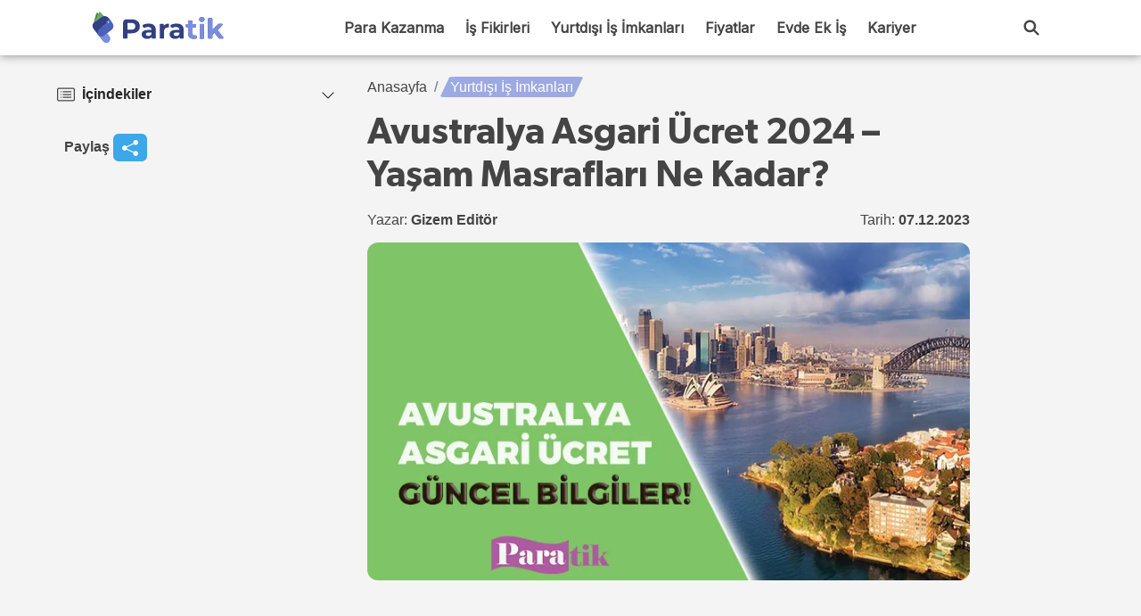

--- FILE ---
content_type: text/html; charset=UTF-8
request_url: https://paratik.net/avustralya-asgari-ucret/
body_size: 77182
content:
<!DOCTYPE html><html lang="tr" prefix="og: https://ogp.me/ns#"><head>
 <script type="litespeed/javascript">(function(w,d,s,l,i){w[l]=w[l]||[];w[l].push({'gtm.start':new Date().getTime(),event:'gtm.js'});var f=d.getElementsByTagName(s)[0],j=d.createElement(s),dl=l!='dataLayer'?'&l='+l:'';j.async=!0;j.src='https://www.googletagmanager.com/gtm.js?id='+i+dl;f.parentNode.insertBefore(j,f)})(window,document,'script','dataLayer','GTM-M3K8QH9D')</script> <meta charset="UTF-8"><meta name="viewport" content="width=device-width, initial-scale=1, shrink-to-fit=no"><link rel="profile" href="http://gmpg.org/xfn/11"><title>Avustralya Asgari Ücret 2024 - Yaşam Masrafları Ne Kadar?</title><meta name="description" content="Avustralya asgari ücret 2024 için en güncel bilgiyi öğrenin... Avustralya yaşam masrafları ve daha fazla bilgiyi öğrenerek hesaplamanızı yapabilirsiniz..."/><meta name="robots" content="follow, index, max-snippet:-1, max-video-preview:-1, max-image-preview:large"/><link rel="canonical" href="https://paratik.net/avustralya-asgari-ucret/" /><meta property="og:locale" content="tr_TR" /><meta property="og:type" content="article" /><meta property="og:title" content="Avustralya Asgari Ücret 2024 - Yaşam Masrafları Ne Kadar?" /><meta property="og:description" content="Avustralya asgari ücret 2024 için en güncel bilgiyi öğrenin... Avustralya yaşam masrafları ve daha fazla bilgiyi öğrenerek hesaplamanızı yapabilirsiniz..." /><meta property="og:url" content="https://paratik.net/avustralya-asgari-ucret/" /><meta property="og:site_name" content="Paratik" /><meta property="article:publisher" content="https://www.facebook.com/paratiknet" /><meta property="article:tag" content="avustralya" /><meta property="article:section" content="Yurtdışı İş İmkanları" /><meta property="og:updated_time" content="2023-12-07T12:54:12+03:00" /><meta property="og:image" content="https://paratik.net/wp-content/uploads/2022/07/avustralya-asgari-ucret-2.jpg" /><meta property="og:image:secure_url" content="https://paratik.net/wp-content/uploads/2022/07/avustralya-asgari-ucret-2.jpg" /><meta property="og:image:width" content="748" /><meta property="og:image:height" content="419" /><meta property="og:image:alt" content="Avustralya Asgari Ücret" /><meta property="og:image:type" content="image/jpeg" /><meta property="article:published_time" content="2023-12-07T12:54:09+03:00" /><meta property="article:modified_time" content="2023-12-07T12:54:12+03:00" /><meta name="twitter:card" content="summary_large_image" /><meta name="twitter:title" content="Avustralya Asgari Ücret 2024 - Yaşam Masrafları Ne Kadar?" /><meta name="twitter:description" content="Avustralya asgari ücret 2024 için en güncel bilgiyi öğrenin... Avustralya yaşam masrafları ve daha fazla bilgiyi öğrenerek hesaplamanızı yapabilirsiniz..." /><meta name="twitter:image" content="https://paratik.net/wp-content/uploads/2022/07/avustralya-asgari-ucret-2.jpg" /><meta name="twitter:label1" content="Yazan" /><meta name="twitter:data1" content="Gizem Editör" /><meta name="twitter:label2" content="Okuma süresi" /><meta name="twitter:data2" content="4 dakika" /> <script type="application/ld+json" class="rank-math-schema-pro">{"@context":"https://schema.org","@graph":[{"@type":"Organization","@id":"https://paratik.net/#organization","name":"Paratik | Para Kazanma, \u0130\u015f Fikirleri, Evde Ek \u0130\u015f","url":"https://paratik.net","sameAs":["https://www.facebook.com/paratiknet","https://www.instagram.com/paratiknet/","https://www.youtube.com/@paratiknet35"],"logo":{"@type":"ImageObject","@id":"https://paratik.net/#logo","url":"https://paratik.net/wp-content/uploads/2023/04/paratiklogo.png","contentUrl":"https://paratik.net/wp-content/uploads/2023/04/paratiklogo.png","caption":"Paratik","inLanguage":"tr","width":"314","height":"79"}},{"@type":"WebSite","@id":"https://paratik.net/#website","url":"https://paratik.net","name":"Paratik","alternateName":"Paratik.net","publisher":{"@id":"https://paratik.net/#organization"},"inLanguage":"tr"},{"@type":"ImageObject","@id":"https://paratik.net/wp-content/uploads/2022/07/avustralya-asgari-ucret-2.jpg","url":"https://paratik.net/wp-content/uploads/2022/07/avustralya-asgari-ucret-2.jpg","width":"748","height":"419","caption":"Avustralya Asgari \u00dccret","inLanguage":"tr"},{"@type":"BreadcrumbList","@id":"https://paratik.net/avustralya-asgari-ucret/#breadcrumb","itemListElement":[{"@type":"ListItem","position":"1","item":{"@id":"https://paratik.net","name":"Ana Sayfa"}},{"@type":"ListItem","position":"2","item":{"@id":"https://paratik.net/yurtdisi-is-imkanlari/","name":"Yurtd\u0131\u015f\u0131 \u0130\u015f \u0130mkanlar\u0131"}},{"@type":"ListItem","position":"3","item":{"@id":"https://paratik.net/avustralya-asgari-ucret/","name":"Avustralya Asgari \u00dccret 2024 &#8211; Ya\u015fam Masraflar\u0131 Ne Kadar?"}}]},{"@type":"WebPage","@id":"https://paratik.net/avustralya-asgari-ucret/#webpage","url":"https://paratik.net/avustralya-asgari-ucret/","name":"Avustralya Asgari \u00dccret 2024 - Ya\u015fam Masraflar\u0131 Ne Kadar?","datePublished":"2023-12-07T12:54:09+03:00","dateModified":"2023-12-07T12:54:12+03:00","isPartOf":{"@id":"https://paratik.net/#website"},"primaryImageOfPage":{"@id":"https://paratik.net/wp-content/uploads/2022/07/avustralya-asgari-ucret-2.jpg"},"inLanguage":"tr","breadcrumb":{"@id":"https://paratik.net/avustralya-asgari-ucret/#breadcrumb"}},{"@type":"Person","@id":"https://paratik.net/yazar/gizem/","name":"Gizem Edit\u00f6r","url":"https://paratik.net/yazar/gizem/","image":{"@type":"ImageObject","@id":"https://paratik.net/wp-content/litespeed/avatar/5171903b47b5962c734166427e32a74b.jpg?ver=1769698816","url":"https://paratik.net/wp-content/litespeed/avatar/5171903b47b5962c734166427e32a74b.jpg?ver=1769698816","caption":"Gizem Edit\u00f6r","inLanguage":"tr"},"worksFor":{"@id":"https://paratik.net/#organization"}},{"headline":"Avustralya Asgari \u00dccret 2024 - Ya\u015fam Masraflar\u0131 Ne Kadar?","description":"Avustralya asgari \u00fccret 2024 i\u00e7in en g\u00fcncel bilgiyi \u00f6\u011frenin... Avustralya ya\u015fam masraflar\u0131 ve daha fazla bilgiyi \u00f6\u011frenerek hesaplaman\u0131z\u0131 yapabilirsiniz...","datePublished":"2023-12-07T12:54:09+03:00","dateModified":"2023-12-07T12:54:12+03:00","image":{"@id":"https://paratik.net/wp-content/uploads/2022/07/avustralya-asgari-ucret-2.jpg"},"author":{"@id":"https://paratik.net/yazar/gizem/","name":"Gizem Edit\u00f6r"},"@type":"BlogPosting","copyrightYear":"2023","name":"Avustralya Asgari \u00dccret 2024 - Ya\u015fam Masraflar\u0131 Ne Kadar?","articleSection":"Yurtd\u0131\u015f\u0131 \u0130\u015f \u0130mkanlar\u0131","subjectOf":[{"@type":"FAQPage","mainEntity":[{"@type":"Question","url":"https://paratik.net/avustralya-asgari-ucret/#faq-question-1673250648964","name":"1- Avustralya Dolar\u0131 ka\u00e7 TL?","acceptedAnswer":{"@type":"Answer","text":"AUD/TRY kuru \u015fu an i\u00e7in 17,40 TL'dir."}},{"@type":"Question","url":"https://paratik.net/avustralya-asgari-ucret/#faq-question-1673250793457","name":"2- Avsutralya'da asgari \u00fccret ne kadar?","acceptedAnswer":{"@type":"Answer","text":"Avustralya saatlik asgari \u00fccret \u015fu an i\u00e7in 23,23 Avustralya Dolar\u0131'd\u0131r."}},{"@type":"Question","url":"https://paratik.net/avustralya-asgari-ucret/#faq-question-1673250980665","name":"3- Avustralya'da asgari \u00fccret ile ya\u015fan\u0131r m\u0131?","acceptedAnswer":{"@type":"Answer","text":"Avustralya'da asgari \u00fccret ile ya\u015fayacak ki\u015filer asgari \u00fccretin yeterli olup, olmad\u0131\u011f\u0131n\u0131 sorguluyorlar. Avustralya'da haftal\u0131k 30 saati a\u015fk\u0131n s\u00fcre \u00e7al\u0131\u015fabilecekseniz asgari \u00fccret ile ge\u00e7inebilmeniz olduk\u00e7a olas\u0131d\u0131r."}},{"@type":"Question","url":"https://paratik.net/avustralya-asgari-ucret/#faq-question-1673251013810","name":"4- Avustralya pahal\u0131 m\u0131?","acceptedAnswer":{"@type":"Answer","text":"\u00dclkede kazanc\u0131n b\u00fcy\u00fck bir k\u0131sm\u0131 ev kiralar\u0131na gidiyor. Ancak geriye kalan k\u0131s\u0131mda \u00f6rne\u011fin market fiyatlar\u0131 olduk\u00e7a uygun diyebiliriz."}},{"@type":"Question","url":"https://paratik.net/avustralya-asgari-ucret/#faq-question-1673251050068","name":"5- Avustralya'da ka\u00e7 saat \u00e7al\u0131\u015f\u0131l\u0131yor?","acceptedAnswer":{"@type":"Answer","text":"\u00dclkede genel olarak haftal\u0131k 38 saat \u00e7al\u0131\u015f\u0131l\u0131yor. Ancak bu rakam baz\u0131 i\u015fyerlerinde 36 saate kadar d\u00fc\u015febilir."}}]}],"@id":"https://paratik.net/avustralya-asgari-ucret/#schema-10916","isPartOf":{"@id":"https://paratik.net/avustralya-asgari-ucret/#webpage"},"publisher":{"@id":"https://paratik.net/#organization"},"inLanguage":"tr","mainEntityOfPage":{"@id":"https://paratik.net/avustralya-asgari-ucret/#webpage"}}]}</script> <link rel='dns-prefetch' href='//fonts.googleapis.com' /><link rel='dns-prefetch' href='//fonts.gstatic.com' /><link rel='dns-prefetch' href='//ajax.googleapis.com' /><link rel='dns-prefetch' href='//apis.google.com' /><link rel='dns-prefetch' href='//google-analytics.com' /><link rel='dns-prefetch' href='//www.google-analytics.com' /><link rel='dns-prefetch' href='//ssl.google-analytics.com' /><link rel='dns-prefetch' href='//youtube.com' /><link rel='dns-prefetch' href='//api.pinterest.com' /><link rel='dns-prefetch' href='//cdnjs.cloudflare.com' /><link rel='dns-prefetch' href='//connect.facebook.net' /><link rel='dns-prefetch' href='//platform.twitter.com' /><link rel='dns-prefetch' href='//syndication.twitter.com' /><link rel='dns-prefetch' href='//platform.instagram.com' /><link rel="alternate" type="application/rss+xml" title="Paratik &raquo; akışı" href="https://paratik.net/feed/" /><link rel="alternate" type="application/rss+xml" title="Paratik &raquo; yorum akışı" href="https://paratik.net/comments/feed/" /><link rel="alternate" type="application/rss+xml" title="Paratik &raquo; Avustralya Asgari Ücret 2024 &#8211; Yaşam Masrafları Ne Kadar? yorum akışı" href="https://paratik.net/avustralya-asgari-ucret/feed/" /><link rel="alternate" title="oEmbed (JSON)" type="application/json+oembed" href="https://paratik.net/wp-json/oembed/1.0/embed?url=https%3A%2F%2Fparatik.net%2Favustralya-asgari-ucret%2F" /><link rel="alternate" title="oEmbed (XML)" type="text/xml+oembed" href="https://paratik.net/wp-json/oembed/1.0/embed?url=https%3A%2F%2Fparatik.net%2Favustralya-asgari-ucret%2F&#038;format=xml" /><style id='wp-img-auto-sizes-contain-inline-css'>img:is([sizes=auto i],[sizes^="auto," i]){contain-intrinsic-size:3000px 1500px}
/*# sourceURL=wp-img-auto-sizes-contain-inline-css */</style><style id="litespeed-ccss">body:after{content:url(/wp-content/plugins/instagram-feed/img/sbi-sprite.png);display:none}:root{--wp-block-synced-color:#7a00df;--wp-block-synced-color--rgb:122,0,223;--wp-bound-block-color:var(--wp-block-synced-color);--wp-editor-canvas-background:#ddd;--wp-admin-theme-color:#007cba;--wp-admin-theme-color--rgb:0,124,186;--wp-admin-theme-color-darker-10:#006ba1;--wp-admin-theme-color-darker-10--rgb:0,107,160.5;--wp-admin-theme-color-darker-20:#005a87;--wp-admin-theme-color-darker-20--rgb:0,90,135;--wp-admin-border-width-focus:2px}:root{--wp--preset--font-size--normal:16px;--wp--preset--font-size--huge:42px}ol,ul{box-sizing:border-box}:root{--wp--preset--aspect-ratio--square:1;--wp--preset--aspect-ratio--4-3:4/3;--wp--preset--aspect-ratio--3-4:3/4;--wp--preset--aspect-ratio--3-2:3/2;--wp--preset--aspect-ratio--2-3:2/3;--wp--preset--aspect-ratio--16-9:16/9;--wp--preset--aspect-ratio--9-16:9/16;--wp--preset--color--black:#000000;--wp--preset--color--cyan-bluish-gray:#abb8c3;--wp--preset--color--white:#fff;--wp--preset--color--pale-pink:#f78da7;--wp--preset--color--vivid-red:#cf2e2e;--wp--preset--color--luminous-vivid-orange:#ff6900;--wp--preset--color--luminous-vivid-amber:#fcb900;--wp--preset--color--light-green-cyan:#7bdcb5;--wp--preset--color--vivid-green-cyan:#00d084;--wp--preset--color--pale-cyan-blue:#8ed1fc;--wp--preset--color--vivid-cyan-blue:#0693e3;--wp--preset--color--vivid-purple:#9b51e0;--wp--preset--color--blue:#0d6efd;--wp--preset--color--indigo:#6610f2;--wp--preset--color--purple:#5533ff;--wp--preset--color--pink:#d63384;--wp--preset--color--red:#dc3545;--wp--preset--color--orange:#fd7e14;--wp--preset--color--yellow:#ffc107;--wp--preset--color--green:#198754;--wp--preset--color--teal:#20c997;--wp--preset--color--cyan:#0dcaf0;--wp--preset--color--gray:#6c757d;--wp--preset--color--gray-dark:#343a40;--wp--preset--gradient--vivid-cyan-blue-to-vivid-purple:linear-gradient(135deg,rgb(6,147,227) 0%,rgb(155,81,224) 100%);--wp--preset--gradient--light-green-cyan-to-vivid-green-cyan:linear-gradient(135deg,rgb(122,220,180) 0%,rgb(0,208,130) 100%);--wp--preset--gradient--luminous-vivid-amber-to-luminous-vivid-orange:linear-gradient(135deg,rgb(252,185,0) 0%,rgb(255,105,0) 100%);--wp--preset--gradient--luminous-vivid-orange-to-vivid-red:linear-gradient(135deg,rgb(255,105,0) 0%,rgb(207,46,46) 100%);--wp--preset--gradient--very-light-gray-to-cyan-bluish-gray:linear-gradient(135deg,rgb(238,238,238) 0%,rgb(169,184,195) 100%);--wp--preset--gradient--cool-to-warm-spectrum:linear-gradient(135deg,rgb(74,234,220) 0%,rgb(151,120,209) 20%,rgb(207,42,186) 40%,rgb(238,44,130) 60%,rgb(251,105,98) 80%,rgb(254,248,76) 100%);--wp--preset--gradient--blush-light-purple:linear-gradient(135deg,rgb(255,206,236) 0%,rgb(152,150,240) 100%);--wp--preset--gradient--blush-bordeaux:linear-gradient(135deg,rgb(254,205,165) 0%,rgb(254,45,45) 50%,rgb(107,0,62) 100%);--wp--preset--gradient--luminous-dusk:linear-gradient(135deg,rgb(255,203,112) 0%,rgb(199,81,192) 50%,rgb(65,88,208) 100%);--wp--preset--gradient--pale-ocean:linear-gradient(135deg,rgb(255,245,203) 0%,rgb(182,227,212) 50%,rgb(51,167,181) 100%);--wp--preset--gradient--electric-grass:linear-gradient(135deg,rgb(202,248,128) 0%,rgb(113,206,126) 100%);--wp--preset--gradient--midnight:linear-gradient(135deg,rgb(2,3,129) 0%,rgb(40,116,252) 100%);--wp--preset--font-size--small:13px;--wp--preset--font-size--medium:20px;--wp--preset--font-size--large:36px;--wp--preset--font-size--x-large:42px;--wp--preset--spacing--20:0.44rem;--wp--preset--spacing--30:0.67rem;--wp--preset--spacing--40:1rem;--wp--preset--spacing--50:1.5rem;--wp--preset--spacing--60:2.25rem;--wp--preset--spacing--70:3.38rem;--wp--preset--spacing--80:5.06rem;--wp--preset--shadow--natural:6px 6px 9px rgba(0, 0, 0, 0.2);--wp--preset--shadow--deep:12px 12px 50px rgba(0, 0, 0, 0.4);--wp--preset--shadow--sharp:6px 6px 0px rgba(0, 0, 0, 0.2);--wp--preset--shadow--outlined:6px 6px 0px -3px rgb(255, 255, 255), 6px 6px rgb(0, 0, 0);--wp--preset--shadow--crisp:6px 6px 0px rgb(0, 0, 0)}@media (max-width:576px){.modal-content{position:fixed;bottom:0;left:0;right:0}}.thank-you-pop{width:100%;padding:20px;text-align:center}.thank-you-pop p{font-size:20px;margin-bottom:27px;color:#5C5C5C}:root{--bs-blue:#0d6efd;--bs-indigo:#6610f2;--bs-purple:#5533ff;--bs-pink:#d63384;--bs-red:#dc3545;--bs-orange:#fd7e14;--bs-yellow:#ffc107;--bs-green:#198754;--bs-teal:#20c997;--bs-cyan:#0dcaf0;--bs-black:#000;--bs-white:#fff;--bs-gray:#6c757d;--bs-gray-dark:#343a40;--bs-gray-100:#f8f9fa;--bs-gray-200:#e9ecef;--bs-gray-300:#dee2e6;--bs-gray-400:#ced4da;--bs-gray-500:#adb5bd;--bs-gray-600:#6c757d;--bs-gray-700:#495057;--bs-gray-800:#343a40;--bs-gray-900:#212529;--bs-primary:#5533ff;--bs-secondary:#6c757d;--bs-success:#198754;--bs-info:#0dcaf0;--bs-warning:#ffc107;--bs-danger:#dc3545;--bs-light:#f8f9fa;--bs-dark:#212529;--bs-primary-rgb:85,51,255;--bs-secondary-rgb:108,117,125;--bs-success-rgb:25,135,84;--bs-info-rgb:13,202,240;--bs-warning-rgb:255,193,7;--bs-danger-rgb:220,53,69;--bs-light-rgb:248,249,250;--bs-dark-rgb:33,37,41;--bs-white-rgb:255,255,255;--bs-black-rgb:0,0,0;--bs-body-color-rgb:33,37,41;--bs-body-bg-rgb:255,255,255;--bs-font-sans-serif:system-ui,-apple-system,"Segoe UI",Roboto,"Helvetica Neue","Noto Sans","Liberation Sans",Arial,sans-serif,"Apple Color Emoji","Segoe UI Emoji","Segoe UI Symbol","Noto Color Emoji";--bs-font-monospace:SFMono-Regular,Menlo,Monaco,Consolas,"Liberation Mono","Courier New",monospace;--bs-gradient:linear-gradient(180deg, rgba(255, 255, 255, 0.15), rgba(255, 255, 255, 0));--bs-body-font-family:var(--bs-font-sans-serif);--bs-body-font-size:1rem;--bs-body-font-weight:400;--bs-body-line-height:1.5;--bs-body-color:#212529;--bs-body-bg:#fff;--bs-border-width:1px;--bs-border-style:solid;--bs-border-color:#dee2e6;--bs-border-color-translucent:rgba(0, 0, 0, 0.175);--bs-border-radius:0.375rem;--bs-border-radius-sm:0.25rem;--bs-border-radius-lg:0.5rem;--bs-border-radius-xl:1rem;--bs-border-radius-2xl:2rem;--bs-border-radius-pill:50rem;--bs-link-color:#5533ff;--bs-link-hover-color:#4429cc;--bs-code-color:#d63384;--bs-highlight-bg:#fff3cd}*,::after,::before{box-sizing:border-box}@media (prefers-reduced-motion:no-preference){:root{scroll-behavior:smooth}}body{margin:0;font-family:var(--bs-body-font-family);font-size:var(--bs-body-font-size);font-weight:var(--bs-body-font-weight);line-height:var(--bs-body-line-height);color:var(--bs-body-color);text-align:var(--bs-body-text-align);background-color:var(--bs-body-bg);-webkit-text-size-adjust:100%}h1{margin-top:0;margin-bottom:.5rem;font-weight:500;line-height:1.2}h1{font-size:calc(1.375rem + 1.5vw)}@media (min-width:1200px){h1{font-size:2.5rem}}p{margin-top:0;margin-bottom:1rem}ol,ul{padding-left:2rem}ol,ul{margin-top:0;margin-bottom:1rem}ul ol{margin-bottom:0}strong{font-weight:bolder}small{font-size:.875em}a{color:var(--bs-link-color);text-decoration:underline}img,svg{vertical-align:middle}label{display:inline-block}button{border-radius:0}button,input,textarea{margin:0;font-family:inherit;font-size:inherit;line-height:inherit}button{text-transform:none}[type=button],[type=submit],button{-webkit-appearance:button}::-moz-focus-inner{padding:0;border-style:none}textarea{resize:vertical}::-webkit-datetime-edit-day-field,::-webkit-datetime-edit-fields-wrapper,::-webkit-datetime-edit-hour-field,::-webkit-datetime-edit-minute,::-webkit-datetime-edit-month-field,::-webkit-datetime-edit-text,::-webkit-datetime-edit-year-field{padding:0}::-webkit-inner-spin-button{height:auto}::-webkit-search-decoration{-webkit-appearance:none}::-webkit-color-swatch-wrapper{padding:0}::-webkit-file-upload-button{font:inherit;-webkit-appearance:button}::file-selector-button{font:inherit;-webkit-appearance:button}.list-unstyled{padding-left:0;list-style:none}.img-fluid{max-width:100%;height:auto}.container{--bs-gutter-x:1.5rem;--bs-gutter-y:0;width:100%;padding-right:calc(var(--bs-gutter-x)*.5);padding-left:calc(var(--bs-gutter-x)*.5);margin-right:auto;margin-left:auto}@media (min-width:576px){.container{max-width:540px}}@media (min-width:768px){.container{max-width:720px}}@media (min-width:992px){.container{max-width:960px}}@media (min-width:1200px){.container{max-width:1140px}}@media (min-width:1400px){.container{max-width:1320px}}.row{--bs-gutter-x:1.5rem;--bs-gutter-y:0;display:flex;flex-wrap:wrap;margin-top:calc(-1*var(--bs-gutter-y));margin-right:calc(-.5*var(--bs-gutter-x));margin-left:calc(-.5*var(--bs-gutter-x))}.row>*{flex-shrink:0;width:100%;max-width:100%;padding-right:calc(var(--bs-gutter-x)*.5);padding-left:calc(var(--bs-gutter-x)*.5);margin-top:var(--bs-gutter-y)}@media (min-width:576px){.col-sm-12{flex:0 0 auto;width:100%}}@media (min-width:768px){.col-md-7{flex:0 0 auto;width:58.33333333%}}.form-label{margin-bottom:.5rem}.form-control{display:block;width:100%;padding:.375rem .75rem;font-size:1rem;font-weight:400;line-height:1.5;color:#212529;background-color:#fff;background-clip:padding-box;border:1px solid #ced4da;-webkit-appearance:none;-moz-appearance:none;appearance:none;border-radius:.375rem}.form-control[type=file]{overflow:hidden}.form-control::-webkit-date-and-time-value{height:1.5em}.form-control::-moz-placeholder{color:#6c757d;opacity:1}.form-control::-webkit-file-upload-button{padding:.375rem .75rem;margin:-.375rem -.75rem;-webkit-margin-end:.75rem;margin-inline-end:.75rem;color:#212529;background-color:#e9ecef;border-color:inherit;border-style:solid;border-width:0;border-inline-end-width:1px;border-radius:0}textarea.form-control{min-height:calc(1.5em + .75rem + 2px)}.btn-check{position:absolute;clip:rect(0,0,0,0)}.input-group{position:relative;display:flex;flex-wrap:wrap;align-items:stretch;width:100%}.input-group>.form-control{position:relative;flex:1 1 auto;width:1%;min-width:0}.input-group .btn{position:relative;z-index:2}.input-group:not(.has-validation)>:not(:last-child):not(.dropdown-toggle):not(.dropdown-menu):not(.form-floating){border-top-right-radius:0;border-bottom-right-radius:0}.input-group>:not(:first-child):not(.dropdown-menu):not(.valid-tooltip):not(.valid-feedback):not(.invalid-tooltip):not(.invalid-feedback){margin-left:-1px;border-top-left-radius:0;border-bottom-left-radius:0}.btn{--bs-btn-padding-x:0.75rem;--bs-btn-padding-y:0.375rem;--bs-btn-font-family:;--bs-btn-font-size:1rem;--bs-btn-font-weight:400;--bs-btn-line-height:1.5;--bs-btn-color:#212529;--bs-btn-bg:transparent;--bs-btn-border-width:1px;--bs-btn-border-color:transparent;--bs-btn-border-radius:0.375rem;--bs-btn-hover-border-color:transparent;--bs-btn-box-shadow:inset 0 1px 0 rgba(255, 255, 255, 0.15),0 1px 1px rgba(0, 0, 0, 0.075);--bs-btn-disabled-opacity:0.65;--bs-btn-focus-box-shadow:0 0 0 0.25rem rgba(var(--bs-btn-focus-shadow-rgb), .5);display:inline-block;padding:var(--bs-btn-padding-y) var(--bs-btn-padding-x);font-family:var(--bs-btn-font-family);font-size:var(--bs-btn-font-size);font-weight:var(--bs-btn-font-weight);line-height:var(--bs-btn-line-height);color:var(--bs-btn-color);text-align:center;text-decoration:none;vertical-align:middle;border:var(--bs-btn-border-width) solid var(--bs-btn-border-color);border-radius:var(--bs-btn-border-radius);background-color:var(--bs-btn-bg)}.btn-primary{--bs-btn-color:#fff;--bs-btn-bg:#5533ff;--bs-btn-border-color:#5533ff;--bs-btn-hover-color:#fff;--bs-btn-hover-bg:#482bd9;--bs-btn-hover-border-color:#4429cc;--bs-btn-focus-shadow-rgb:111,82,255;--bs-btn-active-color:#fff;--bs-btn-active-bg:#4429cc;--bs-btn-active-border-color:#4026bf;--bs-btn-active-shadow:inset 0 3px 5px rgba(0, 0, 0, 0.125);--bs-btn-disabled-color:#fff;--bs-btn-disabled-bg:#5533ff;--bs-btn-disabled-border-color:#5533ff}.btn-secondary{--bs-btn-color:#fff;--bs-btn-bg:#6c757d;--bs-btn-border-color:#6c757d;--bs-btn-hover-color:#fff;--bs-btn-hover-bg:#5c636a;--bs-btn-hover-border-color:#565e64;--bs-btn-focus-shadow-rgb:130,138,145;--bs-btn-active-color:#fff;--bs-btn-active-bg:#565e64;--bs-btn-active-border-color:#51585e;--bs-btn-active-shadow:inset 0 3px 5px rgba(0, 0, 0, 0.125);--bs-btn-disabled-color:#fff;--bs-btn-disabled-bg:#6c757d;--bs-btn-disabled-border-color:#6c757d}.btn-outline-primary{--bs-btn-color:#5533ff;--bs-btn-border-color:#5533ff;--bs-btn-hover-color:#fff;--bs-btn-hover-bg:#5533ff;--bs-btn-hover-border-color:#5533ff;--bs-btn-focus-shadow-rgb:85,51,255;--bs-btn-active-color:#fff;--bs-btn-active-bg:#5533ff;--bs-btn-active-border-color:#5533ff;--bs-btn-active-shadow:inset 0 3px 5px rgba(0, 0, 0, 0.125);--bs-btn-disabled-color:#5533ff;--bs-btn-disabled-bg:transparent;--bs-btn-disabled-border-color:#5533ff;--bs-gradient:none}.collapse:not(.show){display:none}.dropdown{position:relative}.dropdown-toggle{white-space:nowrap}.dropdown-toggle::after{display:inline-block;margin-left:.255em;vertical-align:.255em;content:"";border-top:.3em solid;border-right:.3em solid #fff0;border-bottom:0;border-left:.3em solid #fff0}.dropdown-menu{--bs-dropdown-zindex:1000;--bs-dropdown-min-width:10rem;--bs-dropdown-padding-x:0;--bs-dropdown-padding-y:0.5rem;--bs-dropdown-spacer:0.125rem;--bs-dropdown-font-size:1rem;--bs-dropdown-color:#212529;--bs-dropdown-bg:#fff;--bs-dropdown-border-color:var(--bs-border-color-translucent);--bs-dropdown-border-radius:0.375rem;--bs-dropdown-border-width:1px;--bs-dropdown-inner-border-radius:calc(0.375rem - 1px);--bs-dropdown-divider-bg:var(--bs-border-color-translucent);--bs-dropdown-divider-margin-y:0.5rem;--bs-dropdown-box-shadow:0 0.5rem 1rem rgba(0, 0, 0, 0.15);--bs-dropdown-link-color:#212529;--bs-dropdown-link-hover-color:#1e2125;--bs-dropdown-link-hover-bg:#e9ecef;--bs-dropdown-link-active-color:#fff;--bs-dropdown-link-active-bg:#5533ff;--bs-dropdown-link-disabled-color:#adb5bd;--bs-dropdown-item-padding-x:1rem;--bs-dropdown-item-padding-y:0.25rem;--bs-dropdown-header-color:#6c757d;--bs-dropdown-header-padding-x:1rem;--bs-dropdown-header-padding-y:0.5rem;position:absolute;z-index:var(--bs-dropdown-zindex);display:none;min-width:var(--bs-dropdown-min-width);padding:var(--bs-dropdown-padding-y) var(--bs-dropdown-padding-x);margin:0;font-size:var(--bs-dropdown-font-size);color:var(--bs-dropdown-color);text-align:left;list-style:none;background-color:var(--bs-dropdown-bg);background-clip:padding-box;border:var(--bs-dropdown-border-width) solid var(--bs-dropdown-border-color);border-radius:var(--bs-dropdown-border-radius)}.dropdown-item{display:block;width:100%;padding:var(--bs-dropdown-item-padding-y) var(--bs-dropdown-item-padding-x);clear:both;font-weight:400;color:var(--bs-dropdown-link-color);text-align:inherit;text-decoration:none;white-space:nowrap;background-color:#fff0;border:0}.btn-group{position:relative;display:inline-flex;vertical-align:middle}.btn-group>.btn{position:relative;flex:1 1 auto}.btn-group{border-radius:.375rem}.btn-group>:not(.btn-check:first-child)+.btn{margin-left:-1px}.btn-group>.btn:not(:last-child):not(.dropdown-toggle){border-top-right-radius:0;border-bottom-right-radius:0}.btn-group>.btn:nth-child(n+3),.btn-group>:not(.btn-check)+.btn{border-top-left-radius:0;border-bottom-left-radius:0}.nav{--bs-nav-link-padding-x:1rem;--bs-nav-link-padding-y:0.5rem;--bs-nav-link-font-weight:;--bs-nav-link-color:var(--bs-link-color);--bs-nav-link-hover-color:var(--bs-link-hover-color);--bs-nav-link-disabled-color:#6c757d;display:flex;flex-wrap:wrap;padding-left:0;margin-bottom:0;list-style:none}.nav-link{display:block;padding:var(--bs-nav-link-padding-y) var(--bs-nav-link-padding-x);font-size:var(--bs-nav-link-font-size);font-weight:var(--bs-nav-link-font-weight);color:var(--bs-nav-link-color);text-decoration:none}.navbar{--bs-navbar-padding-x:0;--bs-navbar-padding-y:0.5rem;--bs-navbar-color:rgba(0, 0, 0, 0.55);--bs-navbar-hover-color:rgba(0, 0, 0, 0.7);--bs-navbar-disabled-color:rgba(0, 0, 0, 0.3);--bs-navbar-active-color:rgba(0, 0, 0, 0.9);--bs-navbar-brand-padding-y:0.3125rem;--bs-navbar-brand-margin-end:1rem;--bs-navbar-brand-font-size:1.25rem;--bs-navbar-brand-color:rgba(0, 0, 0, 0.9);--bs-navbar-brand-hover-color:rgba(0, 0, 0, 0.9);--bs-navbar-nav-link-padding-x:0.5rem;--bs-navbar-toggler-padding-y:0.25rem;--bs-navbar-toggler-padding-x:0.75rem;--bs-navbar-toggler-font-size:1.25rem;--bs-navbar-toggler-icon-bg:url("data:image/svg+xml,%3csvg xmlns='http://www.w3.org/2000/svg' viewBox='0 0 30 30'%3e%3cpath stroke='rgba%280, 0, 0, 0.55%29' stroke-linecap='round' stroke-miterlimit='10' stroke-width='2' d='M4 7h22M4 15h22M4 23h22'/%3e%3c/svg%3e");--bs-navbar-toggler-border-color:rgba(0, 0, 0, 0.1);--bs-navbar-toggler-border-radius:0.375rem;--bs-navbar-toggler-focus-width:0.25rem;position:relative;display:flex;flex-wrap:wrap;align-items:center;justify-content:space-between;padding:var(--bs-navbar-padding-y) var(--bs-navbar-padding-x)}.navbar>.container{display:flex;flex-wrap:inherit;align-items:center;justify-content:space-between}.navbar-nav{--bs-nav-link-padding-x:0;--bs-nav-link-padding-y:0.5rem;--bs-nav-link-font-weight:;--bs-nav-link-color:var(--bs-navbar-color);--bs-nav-link-hover-color:var(--bs-navbar-hover-color);--bs-nav-link-disabled-color:var(--bs-navbar-disabled-color);display:flex;flex-direction:column;padding-left:0;margin-bottom:0;list-style:none}.navbar-toggler{padding:var(--bs-navbar-toggler-padding-y) var(--bs-navbar-toggler-padding-x);font-size:var(--bs-navbar-toggler-font-size);line-height:1;color:var(--bs-navbar-color);background-color:#fff0;border:var(--bs-border-width) solid var(--bs-navbar-toggler-border-color);border-radius:var(--bs-navbar-toggler-border-radius)}.navbar-toggler-icon{display:inline-block;width:1.5em;height:1.5em;vertical-align:middle;background-image:var(--bs-navbar-toggler-icon-bg);background-repeat:no-repeat;background-position:center;background-size:100%}@media (min-width:992px){.navbar-expand-lg{flex-wrap:nowrap;justify-content:flex-start}.navbar-expand-lg .navbar-nav{flex-direction:row}.navbar-expand-lg .navbar-nav .nav-link{padding-right:var(--bs-navbar-nav-link-padding-x);padding-left:var(--bs-navbar-nav-link-padding-x)}.navbar-expand-lg .navbar-toggler{display:none}.navbar-expand-lg .offcanvas{position:static;z-index:auto;flex-grow:1;width:auto!important;height:auto!important;visibility:visible!important;background-color:transparent!important;border:0!important;transform:none!important}.navbar-expand-lg .offcanvas .offcanvas-header{display:none}.navbar-expand-lg .offcanvas .offcanvas-body{display:flex;flex-grow:0;padding:0;overflow-y:visible}}.card{--bs-card-spacer-y:1rem;--bs-card-spacer-x:1rem;--bs-card-title-spacer-y:0.5rem;--bs-card-border-width:1px;--bs-card-border-color:var(--bs-border-color-translucent);--bs-card-border-radius:0.375rem;--bs-card-box-shadow:;--bs-card-inner-border-radius:calc(0.375rem - 1px);--bs-card-cap-padding-y:0.5rem;--bs-card-cap-padding-x:1rem;--bs-card-cap-bg:rgba(0, 0, 0, 0.03);--bs-card-cap-color:;--bs-card-height:;--bs-card-color:;--bs-card-bg:#fff;--bs-card-img-overlay-padding:1rem;--bs-card-group-margin:0.75rem;position:relative;display:flex;flex-direction:column;min-width:0;height:var(--bs-card-height);word-wrap:break-word;background-color:var(--bs-card-bg);background-clip:border-box;border:var(--bs-card-border-width) solid var(--bs-card-border-color);border-radius:var(--bs-card-border-radius)}.card-img-top{width:100%}.card-img-top{border-top-left-radius:var(--bs-card-inner-border-radius);border-top-right-radius:var(--bs-card-inner-border-radius)}.breadcrumb{--bs-breadcrumb-padding-x:0;--bs-breadcrumb-padding-y:0;--bs-breadcrumb-margin-bottom:1rem;--bs-breadcrumb-bg:;--bs-breadcrumb-border-radius:;--bs-breadcrumb-divider-color:#6c757d;--bs-breadcrumb-item-padding-x:0.5rem;--bs-breadcrumb-item-active-color:#6c757d;display:flex;flex-wrap:wrap;padding:var(--bs-breadcrumb-padding-y) var(--bs-breadcrumb-padding-x);margin-bottom:var(--bs-breadcrumb-margin-bottom);font-size:var(--bs-breadcrumb-font-size);list-style:none;background-color:var(--bs-breadcrumb-bg);border-radius:var(--bs-breadcrumb-border-radius)}.breadcrumb-item+.breadcrumb-item{padding-left:var(--bs-breadcrumb-item-padding-x)}.breadcrumb-item+.breadcrumb-item::before{float:left;padding-right:var(--bs-breadcrumb-item-padding-x);color:var(--bs-breadcrumb-divider-color);content:var(--bs-breadcrumb-divider,"/")}.breadcrumb-item.active{color:var(--bs-breadcrumb-item-active-color)}.btn-close{box-sizing:content-box;width:1em;height:1em;padding:.25em .25em;color:#000;background:#fff0 url(data:image/svg+xml,%3csvg\ xmlns=\'http://www.w3.org/2000/svg\'\ viewBox=\'0\ 0\ 16\ 16\'\ fill=\'%23000\'%3e%3cpath\ d=\'M.293.293a1\ 1\ 0\ 0\ 1\ 1.414\ 0L8\ 6.586\ 14.293.293a1\ 1\ 0\ 1\ 1\ 1.414\ 1.414L9.414\ 8l6.293\ 6.293a1\ 1\ 0\ 0\ 1-1.414\ 1.414L8\ 9.414l-6.293\ 6.293a1\ 1\ 0\ 0\ 1-1.414-1.414L6.586\ 8\ .293\ 1.707a1\ 1\ 0\ 0\ 1\ 0-1.414z\'/%3e%3c/svg%3e)center/1em auto no-repeat;border:0;border-radius:.375rem;opacity:.5}.btn-close-white{filter:invert(1) grayscale(100%) brightness(200%)}.modal{--bs-modal-zindex:1055;--bs-modal-width:500px;--bs-modal-padding:1rem;--bs-modal-margin:0.5rem;--bs-modal-color:;--bs-modal-bg:#fff;--bs-modal-border-color:var(--bs-border-color-translucent);--bs-modal-border-width:1px;--bs-modal-border-radius:0.5rem;--bs-modal-box-shadow:0 0.125rem 0.25rem rgba(0, 0, 0, 0.075);--bs-modal-inner-border-radius:calc(0.5rem - 1px);--bs-modal-header-padding-x:1rem;--bs-modal-header-padding-y:1rem;--bs-modal-header-padding:1rem 1rem;--bs-modal-header-border-color:var(--bs-border-color);--bs-modal-header-border-width:1px;--bs-modal-title-line-height:1.5;--bs-modal-footer-gap:0.5rem;--bs-modal-footer-bg:;--bs-modal-footer-border-color:var(--bs-border-color);--bs-modal-footer-border-width:1px;position:fixed;top:0;left:0;z-index:var(--bs-modal-zindex);display:none;width:100%;height:100%;overflow-x:hidden;overflow-y:auto;outline:0}.modal-dialog{position:relative;width:auto;margin:var(--bs-modal-margin)}.modal-dialog-scrollable{height:calc(100% - var(--bs-modal-margin)*2)}.modal-dialog-scrollable .modal-content{max-height:100%;overflow:hidden}.modal-dialog-scrollable .modal-body{overflow-y:auto}.modal-dialog-centered{display:flex;align-items:center;min-height:calc(100% - var(--bs-modal-margin)*2)}.modal-content{position:relative;display:flex;flex-direction:column;width:100%;color:var(--bs-modal-color);background-color:var(--bs-modal-bg);background-clip:padding-box;border:var(--bs-modal-border-width) solid var(--bs-modal-border-color);border-radius:var(--bs-modal-border-radius);outline:0}.modal-header{display:flex;flex-shrink:0;align-items:center;justify-content:space-between;padding:var(--bs-modal-header-padding);border-bottom:var(--bs-modal-header-border-width) solid var(--bs-modal-header-border-color);border-top-left-radius:var(--bs-modal-inner-border-radius);border-top-right-radius:var(--bs-modal-inner-border-radius)}.modal-header .btn-close{padding:calc(var(--bs-modal-header-padding-y)*.5) calc(var(--bs-modal-header-padding-x)*.5);margin:calc(-.5*var(--bs-modal-header-padding-y)) calc(-.5*var(--bs-modal-header-padding-x)) calc(-.5*var(--bs-modal-header-padding-y)) auto}.modal-title{margin-bottom:0;line-height:var(--bs-modal-title-line-height)}.modal-body{position:relative;flex:1 1 auto;padding:var(--bs-modal-padding)}.modal-footer{display:flex;flex-shrink:0;flex-wrap:wrap;align-items:center;justify-content:flex-end;padding:calc(var(--bs-modal-padding) - var(--bs-modal-footer-gap)*.5);background-color:var(--bs-modal-footer-bg);border-top:var(--bs-modal-footer-border-width) solid var(--bs-modal-footer-border-color);border-bottom-right-radius:var(--bs-modal-inner-border-radius);border-bottom-left-radius:var(--bs-modal-inner-border-radius)}.modal-footer>*{margin:calc(var(--bs-modal-footer-gap)*.5)}@media (min-width:576px){.modal{--bs-modal-margin:1.75rem;--bs-modal-box-shadow:0 0.5rem 1rem rgba(0, 0, 0, 0.15)}.modal-dialog{max-width:var(--bs-modal-width);margin-right:auto;margin-left:auto}}.offcanvas{--bs-offcanvas-zindex:1045;--bs-offcanvas-width:400px;--bs-offcanvas-height:30vh;--bs-offcanvas-padding-x:1rem;--bs-offcanvas-padding-y:1rem;--bs-offcanvas-color:;--bs-offcanvas-bg:#fff;--bs-offcanvas-border-width:1px;--bs-offcanvas-border-color:var(--bs-border-color-translucent);--bs-offcanvas-box-shadow:0 0.125rem 0.25rem rgba(0, 0, 0, 0.075)}.offcanvas{position:fixed;bottom:0;z-index:var(--bs-offcanvas-zindex);display:flex;flex-direction:column;max-width:100%;color:var(--bs-offcanvas-color);visibility:hidden;background-color:var(--bs-offcanvas-bg);background-clip:padding-box;outline:0}.offcanvas.offcanvas-end{top:0;right:0;width:var(--bs-offcanvas-width);border-left:var(--bs-offcanvas-border-width) solid var(--bs-offcanvas-border-color);transform:translateX(100%)}.offcanvas-header{display:flex;align-items:center;justify-content:space-between;padding:var(--bs-offcanvas-padding-y) var(--bs-offcanvas-padding-x)}.offcanvas-header .btn-close{padding:calc(var(--bs-offcanvas-padding-y)*.5) calc(var(--bs-offcanvas-padding-x)*.5);margin-top:calc(-.5*var(--bs-offcanvas-padding-y));margin-right:calc(-.5*var(--bs-offcanvas-padding-x));margin-bottom:calc(-.5*var(--bs-offcanvas-padding-y))}.offcanvas-body{flex-grow:1;padding:var(--bs-offcanvas-padding-y) var(--bs-offcanvas-padding-x);overflow-y:auto}.d-inline{display:inline!important}.d-block{display:block!important}.d-flex{display:flex!important}.d-none{display:none!important}.position-relative{position:relative!important}.position-absolute{position:absolute!important}.position-sticky{position:-webkit-sticky!important;position:sticky!important}.top-0{top:0!important}.top-50{top:50%!important}.start-50{left:50%!important}.end-0{right:0!important}.translate-middle{transform:translate(-50%,-50%)!important}.border-0{border:0!important}.w-100{width:100%!important}.h-25{height:25%!important}.flex-column{flex-direction:column!important}.flex-grow-1{flex-grow:1!important}.flex-wrap{flex-wrap:wrap!important}.justify-content-start{justify-content:flex-start!important}.justify-content-center{justify-content:center!important}.justify-content-between{justify-content:space-between!important}.justify-content-around{justify-content:space-around!important}.align-items-center{align-items:center!important}.mx-auto{margin-right:auto!important;margin-left:auto!important}.my-3{margin-top:1rem!important;margin-bottom:1rem!important}.mt-1{margin-top:.25rem!important}.mt-3{margin-top:1rem!important}.me-2{margin-right:.5rem!important}.mb-0{margin-bottom:0!important}.mb-3{margin-bottom:1rem!important}.mb-4{margin-bottom:1.5rem!important}.ms-2{margin-left:.5rem!important}.p-0{padding:0!important}.p-2{padding:.5rem!important}.p-4{padding:1.5rem!important}.px-2{padding-right:.5rem!important;padding-left:.5rem!important}.py-3{padding-top:1rem!important;padding-bottom:1rem!important}.pt-0{padding-top:0!important}.pe-3{padding-right:1rem!important}.ps-2{padding-left:.5rem!important}.ps-3{padding-left:1rem!important}.gap-1{gap:.25rem!important}.fs-1{font-size:calc(1.375rem + 1.5vw)!important}.fs-5{font-size:1.25rem!important}.fs-6{font-size:1rem!important}.fw-bold{font-weight:700!important}.text-center{text-align:center!important}.text-decoration-none{text-decoration:none!important}.text-dark{--bs-text-opacity:1;color:rgba(var(--bs-dark-rgb),var(--bs-text-opacity))!important}.bg-light{--bs-bg-opacity:1;background-color:rgba(var(--bs-light-rgb),var(--bs-bg-opacity))!important}.rounded-circle{border-radius:50%!important}@media (min-width:576px){.d-sm-block{display:block!important}.mt-sm-0{margin-top:0!important}.pt-sm-2{padding-top:.5rem!important}}@media (min-width:768px){.d-md-block{display:block!important}.d-md-none{display:none!important}.flex-md-row{flex-direction:row!important}.justify-content-md-between{justify-content:space-between!important}}@media (min-width:992px){.d-lg-none{display:none!important}}@media (min-width:1200px){.fs-1{font-size:2.5rem!important}}body{overflow-x:hidden}img,img.wp-post-image{max-width:100%;height:auto}.toc-list{margin:0;padding-left:10px}a.toc-link{color:currentColor;height:100%}:root{--purple:#314083;--second-purple:#4c61bc;--light-purple:#7b8ddd;--white-purple:#eff1ff;--white:#fff;--lila:#d7dfff}*{padding:0;margin:0}body{font-size:16px;line-height:1.2;font-family:Arial,sans-serif;padding:0;margin:0;color:#444;background-color:#f4f4f4}h1{font-family:Gibson}h1{font-size:calc(1.825rem + .9vw)}.paratik-stickyBar{flex:0 0 auto;width:30%!important}.mobil-sideBar-icindekiler{position:-webkit-sticky!important;position:sticky!important}.toc-list::-webkit-scrollbar-thumb{background-color:#f2f2f2;border-radius:10px;border:1px solid #fff}.toc-list::-webkit-scrollbar{width:8px}.toc-list::-webkit-scrollbar-track{background-color:#fff0}.toc-content>.toc-list{max-height:500px;overflow-y:scroll;overscroll-behavior-y:contain}.toc-list-item a{position:relative}.paratik-stickyBar .toc-content{margin-top:30px}.toc-content>.toc-list{border-left:1.3px solid rgb(0 0 0/.4)}.toc-list{margin:0;padding-left:10px}a.toc-link{color:currentColor;height:100%}.toc-link::before{display:inline-block;left:-22px;margin-top:0;position:absolute;width:2px}.tocfirst{margin-bottom:-30px!important}ul{list-style-type:none;-webkit-padding-start:0;padding-inline-start:0}a{text-decoration:none;color:inherit}p{margin-bottom:0}li.breadcrumb-item.active a{text-decoration:none!important;padding:2px 6px 2px 6px;position:relative;color:#fff}li.breadcrumb-item.active a:before{transform:skewX(-25deg);position:absolute;z-index:-1;top:0;bottom:0;left:0;box-sizing:border-box;background-color:#9da9e1!important;display:block;content:"";border-radius:5%;width:100%}.card{background-color:#fff0;border:none;overflow:hidden}.navbar{height:62px;background-color:var(--white);font-family:Inter,sans-serif;box-shadow:0 0 10px rgb(0 0 0/.47)}.sharedd a{padding:9px 10px 9px 10px}.paylasbtn::after{content:none!important}.navbar .nav-item{margin:0 .25rem}.nav-link{font-style:normal;font-weight:600;color:#444}.tocnavlink{font-style:normal;font-weight:600;color:#444}.nav-item{margin:0 .75rem}.container{max-width:1100px}.search-box{width:-webkit-fit-content;width:-moz-fit-content;width:fit-content;height:-webkit-fit-content;height:-moz-fit-content;height:fit-content;position:relative}.btn-search{border-style:none;outline:0;border-radius:50%;position:absolute;right:0;background-color:#fff0}.custom-search{position:relative;width:30%}.custom-search-input{width:100%;box-sizing:border-box}.custom-search-button{position:absolute;line-height:1!important;z-index:4;background-color:var(--purple)}.bg-third-purple{background-color:var(--second-purple)}.btn{font-weight:500;font-size:14px}.social-button{color:var(--primary);width:32px;height:32px;display:flex;margin:0 .5rem;justify-content:center;align-items:center;background-color:rgb(146 146 146/.1);border:none;border:2px solid var(--second-purple)}.dropdown-menu{max-height:337px;overflow-y:auto}.dropdown{width:320px}.dropdown>.btn{color:#444;background-color:var(--lila)}#topBtn{display:none;position:fixed;bottom:20px;right:30px;z-index:99;border:none;outline:0;background-color:var(--lila);color:var(--white);padding:15px;opacity:.9;border-radius:5px;font-size:15px}.card-img-top{aspect-ratio:1.66}.card-img-top{border-radius:12px}#footerAd-body{z-index:99999;opacity:0;position:fixed;right:0;bottom:0;width:250px;height:260px;background-color:#fff;border:2px double #e2e2e2;border-bottom:0;text-align:center}#footerAd-body .arrow span#kapa{margin:0;color:red;font-size:20px}#footerAd-body .arrow{z-index:9999;text-align:center;font-weight:600;width:24px;height:24px;background-color:#fff;position:absolute;top:-8px;left:-8px;border-radius:50%}#footerAd-mobil .ad{z-index:99999;display:inline-block;height:100%;width:98%}#footerAd-mobil{z-index:99999;max-height:300px;height:250px}#footerAd-mobil .ad{z-index:99999;margin:0;margin-top:1%}.maincontent ol,.maincontent ul{padding-left:3rem}@media screen and (max-width:576px){.maincontent li{font-size:17px}.maincontent ol,.maincontent ul{padding-left:3rem}}.maincontent a{text-decoration:underline;-webkit-text-decoration-color:#00b99c;text-decoration-color:#00b99c;text-decoration-thickness:2px}.maincontent a{color:unset!important}.maincontent li{font-family:Arial,sans-serif;font-style:normal;font-weight:400;font-size:20px;line-height:1.5;color:#252525}.maincontent li{padding-top:7px}.paratik-stickyBar{height:-webkit-max-content;height:-moz-max-content;height:max-content;top:75px}@media screen and (min-width:575.98px) and (max-width:767.98px){.paratik-stickyBar{flex:0 0 auto;width:8.33333333%!important}}#icindekiler-span{font-family:Arial,sans-serif;font-style:normal;font-weight:700;font-size:16px;line-height:40px;color:#252525}nav.mobil-sideBar-icindekiler{z-index:102;top:60px;background:#fff;box-shadow:-4px 0 4px rgb(0 0 0/.05),5px 4px 15px -3px rgb(0 0 0/.05),5px 4px 6px -2px rgb(0 0 0/.05)}.ssmenu{list-style:none;counter-reset:item}.ssmenu li{counter-increment:item;margin:8px 0;padding:0!important}.ssmenu li a{text-decoration:none;font-family:Arial,sans-serif;font-style:normal;font-weight:400;font-size:16px;color:#252525}.arama-cbk{position:absolute;top:60px;width:100%;z-index:105}@media (max-width:992px){.nav-link:not(.mobil-sideBar-icindekiler .nav-link){padding:16px 45px!important;color:var(--purple);font-weight:700;border-bottom:1px solid rgb(0 0 0/.2);padding:0;font-size:20px}.nav-link.d-inline{font-size:16px!important}.tocnavlink:not(.mobil-sideBar-icindekiler .tocnavlink){padding:16px 45px!important;color:var(--purple);font-weight:700;border-bottom:1px solid rgb(0 0 0/.2);padding:0;font-size:20px}}@media (max-width:1200px){.container{padding:0 2.5rem}}@media (max-width:576px){body{font-size:16px;line-height:1.2}.container{padding:0 1rem}.custom-search{width:75%}#footerAd-body{height:150px}#footerAd-mobil{height:150px}}img{height:auto!important}@media only screen and (max-width:576px){img{height:auto!important}}</style><style>ilgiliBaglantilar,benzer-icerikler,daha-fazla-makale{content-visibility:auto;contain-intrinsic-size:1px 1000px;}</style><link rel="preload" data-asynced="1" data-optimized="2" as="style" onload="this.onload=null;this.rel='stylesheet'" href="https://paratik.net/wp-content/litespeed/css/9409abf4d275dd59bf99eb9c50968e28.css?ver=64976" /><script type="litespeed/javascript">!function(a){"use strict";var b=function(b,c,d){function e(a){return h.body?a():void setTimeout(function(){e(a)})}function f(){i.addEventListener&&i.removeEventListener("load",f),i.media=d||"all"}var g,h=a.document,i=h.createElement("link");if(c)g=c;else{var j=(h.body||h.getElementsByTagName("head")[0]).childNodes;g=j[j.length-1]}var k=h.styleSheets;i.rel="stylesheet",i.href=b,i.media="only x",e(function(){g.parentNode.insertBefore(i,c?g:g.nextSibling)});var l=function(a){for(var b=i.href,c=k.length;c--;)if(k[c].href===b)return a();setTimeout(function(){l(a)})};return i.addEventListener&&i.addEventListener("load",f),i.onloadcssdefined=l,l(f),i};"undefined"!=typeof exports?exports.loadCSS=b:a.loadCSS=b}("undefined"!=typeof global?global:this);!function(a){if(a.loadCSS){var b=loadCSS.relpreload={};if(b.support=function(){try{return a.document.createElement("link").relList.supports("preload")}catch(b){return!1}},b.poly=function(){for(var b=a.document.getElementsByTagName("link"),c=0;c<b.length;c++){var d=b[c];"preload"===d.rel&&"style"===d.getAttribute("as")&&(a.loadCSS(d.href,d,d.getAttribute("media")),d.rel=null)}},!b.support()){b.poly();var c=a.setInterval(b.poly,300);a.addEventListener&&a.addEventListener("load",function(){b.poly(),a.clearInterval(c)}),a.attachEvent&&a.attachEvent("onload",function(){a.clearInterval(c)})}}}(this);</script><link rel="preload" as="image" href="https://paratik.net/wp-content/uploads/2022/07/avustralya-asgari-ucret-2.jpg.webp"><link rel="preload" as="image" href="https://paratik.net/wp-content/uploads/2022/07/avustralya-asgari-ucret-2.jpg.webp"><style id='wp-emoji-styles-inline-css'>img.wp-smiley, img.emoji {
		display: inline !important;
		border: none !important;
		box-shadow: none !important;
		height: 1em !important;
		width: 1em !important;
		margin: 0 0.07em !important;
		vertical-align: -0.1em !important;
		background: none !important;
		padding: 0 !important;
	}
/*# sourceURL=wp-emoji-styles-inline-css */</style><style id='wp-block-heading-inline-css'>h1:where(.wp-block-heading).has-background,h2:where(.wp-block-heading).has-background,h3:where(.wp-block-heading).has-background,h4:where(.wp-block-heading).has-background,h5:where(.wp-block-heading).has-background,h6:where(.wp-block-heading).has-background{padding:1.25em 2.375em}h1.has-text-align-left[style*=writing-mode]:where([style*=vertical-lr]),h1.has-text-align-right[style*=writing-mode]:where([style*=vertical-rl]),h2.has-text-align-left[style*=writing-mode]:where([style*=vertical-lr]),h2.has-text-align-right[style*=writing-mode]:where([style*=vertical-rl]),h3.has-text-align-left[style*=writing-mode]:where([style*=vertical-lr]),h3.has-text-align-right[style*=writing-mode]:where([style*=vertical-rl]),h4.has-text-align-left[style*=writing-mode]:where([style*=vertical-lr]),h4.has-text-align-right[style*=writing-mode]:where([style*=vertical-rl]),h5.has-text-align-left[style*=writing-mode]:where([style*=vertical-lr]),h5.has-text-align-right[style*=writing-mode]:where([style*=vertical-rl]),h6.has-text-align-left[style*=writing-mode]:where([style*=vertical-lr]),h6.has-text-align-right[style*=writing-mode]:where([style*=vertical-rl]){rotate:180deg}
/*# sourceURL=https://paratik.net/wp-includes/blocks/heading/style.min.css */</style><style id='wp-block-image-inline-css'>.wp-block-image>a,.wp-block-image>figure>a{display:inline-block}.wp-block-image img{box-sizing:border-box;height:auto;max-width:100%;vertical-align:bottom}@media not (prefers-reduced-motion){.wp-block-image img.hide{visibility:hidden}.wp-block-image img.show{animation:show-content-image .4s}}.wp-block-image[style*=border-radius] img,.wp-block-image[style*=border-radius]>a{border-radius:inherit}.wp-block-image.has-custom-border img{box-sizing:border-box}.wp-block-image.aligncenter{text-align:center}.wp-block-image.alignfull>a,.wp-block-image.alignwide>a{width:100%}.wp-block-image.alignfull img,.wp-block-image.alignwide img{height:auto;width:100%}.wp-block-image .aligncenter,.wp-block-image .alignleft,.wp-block-image .alignright,.wp-block-image.aligncenter,.wp-block-image.alignleft,.wp-block-image.alignright{display:table}.wp-block-image .aligncenter>figcaption,.wp-block-image .alignleft>figcaption,.wp-block-image .alignright>figcaption,.wp-block-image.aligncenter>figcaption,.wp-block-image.alignleft>figcaption,.wp-block-image.alignright>figcaption{caption-side:bottom;display:table-caption}.wp-block-image .alignleft{float:left;margin:.5em 1em .5em 0}.wp-block-image .alignright{float:right;margin:.5em 0 .5em 1em}.wp-block-image .aligncenter{margin-left:auto;margin-right:auto}.wp-block-image :where(figcaption){margin-bottom:1em;margin-top:.5em}.wp-block-image.is-style-circle-mask img{border-radius:9999px}@supports ((-webkit-mask-image:none) or (mask-image:none)) or (-webkit-mask-image:none){.wp-block-image.is-style-circle-mask img{border-radius:0;-webkit-mask-image:url('data:image/svg+xml;utf8,<svg viewBox="0 0 100 100" xmlns="http://www.w3.org/2000/svg"><circle cx="50" cy="50" r="50"/></svg>');mask-image:url('data:image/svg+xml;utf8,<svg viewBox="0 0 100 100" xmlns="http://www.w3.org/2000/svg"><circle cx="50" cy="50" r="50"/></svg>');mask-mode:alpha;-webkit-mask-position:center;mask-position:center;-webkit-mask-repeat:no-repeat;mask-repeat:no-repeat;-webkit-mask-size:contain;mask-size:contain}}:root :where(.wp-block-image.is-style-rounded img,.wp-block-image .is-style-rounded img){border-radius:9999px}.wp-block-image figure{margin:0}.wp-lightbox-container{display:flex;flex-direction:column;position:relative}.wp-lightbox-container img{cursor:zoom-in}.wp-lightbox-container img:hover+button{opacity:1}.wp-lightbox-container button{align-items:center;backdrop-filter:blur(16px) saturate(180%);background-color:#5a5a5a40;border:none;border-radius:4px;cursor:zoom-in;display:flex;height:20px;justify-content:center;opacity:0;padding:0;position:absolute;right:16px;text-align:center;top:16px;width:20px;z-index:100}@media not (prefers-reduced-motion){.wp-lightbox-container button{transition:opacity .2s ease}}.wp-lightbox-container button:focus-visible{outline:3px auto #5a5a5a40;outline:3px auto -webkit-focus-ring-color;outline-offset:3px}.wp-lightbox-container button:hover{cursor:pointer;opacity:1}.wp-lightbox-container button:focus{opacity:1}.wp-lightbox-container button:focus,.wp-lightbox-container button:hover,.wp-lightbox-container button:not(:hover):not(:active):not(.has-background){background-color:#5a5a5a40;border:none}.wp-lightbox-overlay{box-sizing:border-box;cursor:zoom-out;height:100vh;left:0;overflow:hidden;position:fixed;top:0;visibility:hidden;width:100%;z-index:100000}.wp-lightbox-overlay .close-button{align-items:center;cursor:pointer;display:flex;justify-content:center;min-height:40px;min-width:40px;padding:0;position:absolute;right:calc(env(safe-area-inset-right) + 16px);top:calc(env(safe-area-inset-top) + 16px);z-index:5000000}.wp-lightbox-overlay .close-button:focus,.wp-lightbox-overlay .close-button:hover,.wp-lightbox-overlay .close-button:not(:hover):not(:active):not(.has-background){background:none;border:none}.wp-lightbox-overlay .lightbox-image-container{height:var(--wp--lightbox-container-height);left:50%;overflow:hidden;position:absolute;top:50%;transform:translate(-50%,-50%);transform-origin:top left;width:var(--wp--lightbox-container-width);z-index:9999999999}.wp-lightbox-overlay .wp-block-image{align-items:center;box-sizing:border-box;display:flex;height:100%;justify-content:center;margin:0;position:relative;transform-origin:0 0;width:100%;z-index:3000000}.wp-lightbox-overlay .wp-block-image img{height:var(--wp--lightbox-image-height);min-height:var(--wp--lightbox-image-height);min-width:var(--wp--lightbox-image-width);width:var(--wp--lightbox-image-width)}.wp-lightbox-overlay .wp-block-image figcaption{display:none}.wp-lightbox-overlay button{background:none;border:none}.wp-lightbox-overlay .scrim{background-color:#fff;height:100%;opacity:.9;position:absolute;width:100%;z-index:2000000}.wp-lightbox-overlay.active{visibility:visible}@media not (prefers-reduced-motion){.wp-lightbox-overlay.active{animation:turn-on-visibility .25s both}.wp-lightbox-overlay.active img{animation:turn-on-visibility .35s both}.wp-lightbox-overlay.show-closing-animation:not(.active){animation:turn-off-visibility .35s both}.wp-lightbox-overlay.show-closing-animation:not(.active) img{animation:turn-off-visibility .25s both}.wp-lightbox-overlay.zoom.active{animation:none;opacity:1;visibility:visible}.wp-lightbox-overlay.zoom.active .lightbox-image-container{animation:lightbox-zoom-in .4s}.wp-lightbox-overlay.zoom.active .lightbox-image-container img{animation:none}.wp-lightbox-overlay.zoom.active .scrim{animation:turn-on-visibility .4s forwards}.wp-lightbox-overlay.zoom.show-closing-animation:not(.active){animation:none}.wp-lightbox-overlay.zoom.show-closing-animation:not(.active) .lightbox-image-container{animation:lightbox-zoom-out .4s}.wp-lightbox-overlay.zoom.show-closing-animation:not(.active) .lightbox-image-container img{animation:none}.wp-lightbox-overlay.zoom.show-closing-animation:not(.active) .scrim{animation:turn-off-visibility .4s forwards}}@keyframes show-content-image{0%{visibility:hidden}99%{visibility:hidden}to{visibility:visible}}@keyframes turn-on-visibility{0%{opacity:0}to{opacity:1}}@keyframes turn-off-visibility{0%{opacity:1;visibility:visible}99%{opacity:0;visibility:visible}to{opacity:0;visibility:hidden}}@keyframes lightbox-zoom-in{0%{transform:translate(calc((-100vw + var(--wp--lightbox-scrollbar-width))/2 + var(--wp--lightbox-initial-left-position)),calc(-50vh + var(--wp--lightbox-initial-top-position))) scale(var(--wp--lightbox-scale))}to{transform:translate(-50%,-50%) scale(1)}}@keyframes lightbox-zoom-out{0%{transform:translate(-50%,-50%) scale(1);visibility:visible}99%{visibility:visible}to{transform:translate(calc((-100vw + var(--wp--lightbox-scrollbar-width))/2 + var(--wp--lightbox-initial-left-position)),calc(-50vh + var(--wp--lightbox-initial-top-position))) scale(var(--wp--lightbox-scale));visibility:hidden}}
/*# sourceURL=https://paratik.net/wp-includes/blocks/image/style.min.css */</style><style id='wp-block-list-inline-css'>ol,ul{box-sizing:border-box}:root :where(.wp-block-list.has-background){padding:1.25em 2.375em}
/*# sourceURL=https://paratik.net/wp-includes/blocks/list/style.min.css */</style><style id='wp-block-paragraph-inline-css'>.is-small-text{font-size:.875em}.is-regular-text{font-size:1em}.is-large-text{font-size:2.25em}.is-larger-text{font-size:3em}.has-drop-cap:not(:focus):first-letter{float:left;font-size:8.4em;font-style:normal;font-weight:100;line-height:.68;margin:.05em .1em 0 0;text-transform:uppercase}body.rtl .has-drop-cap:not(:focus):first-letter{float:none;margin-left:.1em}p.has-drop-cap.has-background{overflow:hidden}:root :where(p.has-background){padding:1.25em 2.375em}:where(p.has-text-color:not(.has-link-color)) a{color:inherit}p.has-text-align-left[style*="writing-mode:vertical-lr"],p.has-text-align-right[style*="writing-mode:vertical-rl"]{rotate:180deg}
/*# sourceURL=https://paratik.net/wp-includes/blocks/paragraph/style.min.css */</style><style id='wp-block-quote-inline-css'>.wp-block-quote{box-sizing:border-box;overflow-wrap:break-word}.wp-block-quote.is-large:where(:not(.is-style-plain)),.wp-block-quote.is-style-large:where(:not(.is-style-plain)){margin-bottom:1em;padding:0 1em}.wp-block-quote.is-large:where(:not(.is-style-plain)) p,.wp-block-quote.is-style-large:where(:not(.is-style-plain)) p{font-size:1.5em;font-style:italic;line-height:1.6}.wp-block-quote.is-large:where(:not(.is-style-plain)) cite,.wp-block-quote.is-large:where(:not(.is-style-plain)) footer,.wp-block-quote.is-style-large:where(:not(.is-style-plain)) cite,.wp-block-quote.is-style-large:where(:not(.is-style-plain)) footer{font-size:1.125em;text-align:right}.wp-block-quote>cite{display:block}
/*# sourceURL=https://paratik.net/wp-includes/blocks/quote/style.min.css */</style><style id='wp-block-table-inline-css'>.wp-block-table{overflow-x:auto}.wp-block-table table{border-collapse:collapse;width:100%}.wp-block-table thead{border-bottom:3px solid}.wp-block-table tfoot{border-top:3px solid}.wp-block-table td,.wp-block-table th{border:1px solid;padding:.5em}.wp-block-table .has-fixed-layout{table-layout:fixed;width:100%}.wp-block-table .has-fixed-layout td,.wp-block-table .has-fixed-layout th{word-break:break-word}.wp-block-table.aligncenter,.wp-block-table.alignleft,.wp-block-table.alignright{display:table;width:auto}.wp-block-table.aligncenter td,.wp-block-table.aligncenter th,.wp-block-table.alignleft td,.wp-block-table.alignleft th,.wp-block-table.alignright td,.wp-block-table.alignright th{word-break:break-word}.wp-block-table .has-subtle-light-gray-background-color{background-color:#f3f4f5}.wp-block-table .has-subtle-pale-green-background-color{background-color:#e9fbe5}.wp-block-table .has-subtle-pale-blue-background-color{background-color:#e7f5fe}.wp-block-table .has-subtle-pale-pink-background-color{background-color:#fcf0ef}.wp-block-table.is-style-stripes{background-color:initial;border-collapse:inherit;border-spacing:0}.wp-block-table.is-style-stripes tbody tr:nth-child(odd){background-color:#f0f0f0}.wp-block-table.is-style-stripes.has-subtle-light-gray-background-color tbody tr:nth-child(odd){background-color:#f3f4f5}.wp-block-table.is-style-stripes.has-subtle-pale-green-background-color tbody tr:nth-child(odd){background-color:#e9fbe5}.wp-block-table.is-style-stripes.has-subtle-pale-blue-background-color tbody tr:nth-child(odd){background-color:#e7f5fe}.wp-block-table.is-style-stripes.has-subtle-pale-pink-background-color tbody tr:nth-child(odd){background-color:#fcf0ef}.wp-block-table.is-style-stripes td,.wp-block-table.is-style-stripes th{border-color:#0000}.wp-block-table.is-style-stripes{border-bottom:1px solid #f0f0f0}.wp-block-table .has-border-color td,.wp-block-table .has-border-color th,.wp-block-table .has-border-color tr,.wp-block-table .has-border-color>*{border-color:inherit}.wp-block-table table[style*=border-top-color] tr:first-child,.wp-block-table table[style*=border-top-color] tr:first-child td,.wp-block-table table[style*=border-top-color] tr:first-child th,.wp-block-table table[style*=border-top-color]>*,.wp-block-table table[style*=border-top-color]>* td,.wp-block-table table[style*=border-top-color]>* th{border-top-color:inherit}.wp-block-table table[style*=border-top-color] tr:not(:first-child){border-top-color:initial}.wp-block-table table[style*=border-right-color] td:last-child,.wp-block-table table[style*=border-right-color] th,.wp-block-table table[style*=border-right-color] tr,.wp-block-table table[style*=border-right-color]>*{border-right-color:inherit}.wp-block-table table[style*=border-bottom-color] tr:last-child,.wp-block-table table[style*=border-bottom-color] tr:last-child td,.wp-block-table table[style*=border-bottom-color] tr:last-child th,.wp-block-table table[style*=border-bottom-color]>*,.wp-block-table table[style*=border-bottom-color]>* td,.wp-block-table table[style*=border-bottom-color]>* th{border-bottom-color:inherit}.wp-block-table table[style*=border-bottom-color] tr:not(:last-child){border-bottom-color:initial}.wp-block-table table[style*=border-left-color] td:first-child,.wp-block-table table[style*=border-left-color] th,.wp-block-table table[style*=border-left-color] tr,.wp-block-table table[style*=border-left-color]>*{border-left-color:inherit}.wp-block-table table[style*=border-style] td,.wp-block-table table[style*=border-style] th,.wp-block-table table[style*=border-style] tr,.wp-block-table table[style*=border-style]>*{border-style:inherit}.wp-block-table table[style*=border-width] td,.wp-block-table table[style*=border-width] th,.wp-block-table table[style*=border-width] tr,.wp-block-table table[style*=border-width]>*{border-style:inherit;border-width:inherit}
/*# sourceURL=https://paratik.net/wp-includes/blocks/table/style.min.css */</style><style id='global-styles-inline-css'>:root{--wp--preset--aspect-ratio--square: 1;--wp--preset--aspect-ratio--4-3: 4/3;--wp--preset--aspect-ratio--3-4: 3/4;--wp--preset--aspect-ratio--3-2: 3/2;--wp--preset--aspect-ratio--2-3: 2/3;--wp--preset--aspect-ratio--16-9: 16/9;--wp--preset--aspect-ratio--9-16: 9/16;--wp--preset--color--black: #000000;--wp--preset--color--cyan-bluish-gray: #abb8c3;--wp--preset--color--white: #fff;--wp--preset--color--pale-pink: #f78da7;--wp--preset--color--vivid-red: #cf2e2e;--wp--preset--color--luminous-vivid-orange: #ff6900;--wp--preset--color--luminous-vivid-amber: #fcb900;--wp--preset--color--light-green-cyan: #7bdcb5;--wp--preset--color--vivid-green-cyan: #00d084;--wp--preset--color--pale-cyan-blue: #8ed1fc;--wp--preset--color--vivid-cyan-blue: #0693e3;--wp--preset--color--vivid-purple: #9b51e0;--wp--preset--color--blue: #0d6efd;--wp--preset--color--indigo: #6610f2;--wp--preset--color--purple: #5533ff;--wp--preset--color--pink: #d63384;--wp--preset--color--red: #dc3545;--wp--preset--color--orange: #fd7e14;--wp--preset--color--yellow: #ffc107;--wp--preset--color--green: #198754;--wp--preset--color--teal: #20c997;--wp--preset--color--cyan: #0dcaf0;--wp--preset--color--gray: #6c757d;--wp--preset--color--gray-dark: #343a40;--wp--preset--gradient--vivid-cyan-blue-to-vivid-purple: linear-gradient(135deg,rgb(6,147,227) 0%,rgb(155,81,224) 100%);--wp--preset--gradient--light-green-cyan-to-vivid-green-cyan: linear-gradient(135deg,rgb(122,220,180) 0%,rgb(0,208,130) 100%);--wp--preset--gradient--luminous-vivid-amber-to-luminous-vivid-orange: linear-gradient(135deg,rgb(252,185,0) 0%,rgb(255,105,0) 100%);--wp--preset--gradient--luminous-vivid-orange-to-vivid-red: linear-gradient(135deg,rgb(255,105,0) 0%,rgb(207,46,46) 100%);--wp--preset--gradient--very-light-gray-to-cyan-bluish-gray: linear-gradient(135deg,rgb(238,238,238) 0%,rgb(169,184,195) 100%);--wp--preset--gradient--cool-to-warm-spectrum: linear-gradient(135deg,rgb(74,234,220) 0%,rgb(151,120,209) 20%,rgb(207,42,186) 40%,rgb(238,44,130) 60%,rgb(251,105,98) 80%,rgb(254,248,76) 100%);--wp--preset--gradient--blush-light-purple: linear-gradient(135deg,rgb(255,206,236) 0%,rgb(152,150,240) 100%);--wp--preset--gradient--blush-bordeaux: linear-gradient(135deg,rgb(254,205,165) 0%,rgb(254,45,45) 50%,rgb(107,0,62) 100%);--wp--preset--gradient--luminous-dusk: linear-gradient(135deg,rgb(255,203,112) 0%,rgb(199,81,192) 50%,rgb(65,88,208) 100%);--wp--preset--gradient--pale-ocean: linear-gradient(135deg,rgb(255,245,203) 0%,rgb(182,227,212) 50%,rgb(51,167,181) 100%);--wp--preset--gradient--electric-grass: linear-gradient(135deg,rgb(202,248,128) 0%,rgb(113,206,126) 100%);--wp--preset--gradient--midnight: linear-gradient(135deg,rgb(2,3,129) 0%,rgb(40,116,252) 100%);--wp--preset--font-size--small: 13px;--wp--preset--font-size--medium: 20px;--wp--preset--font-size--large: 36px;--wp--preset--font-size--x-large: 42px;--wp--preset--spacing--20: 0.44rem;--wp--preset--spacing--30: 0.67rem;--wp--preset--spacing--40: 1rem;--wp--preset--spacing--50: 1.5rem;--wp--preset--spacing--60: 2.25rem;--wp--preset--spacing--70: 3.38rem;--wp--preset--spacing--80: 5.06rem;--wp--preset--shadow--natural: 6px 6px 9px rgba(0, 0, 0, 0.2);--wp--preset--shadow--deep: 12px 12px 50px rgba(0, 0, 0, 0.4);--wp--preset--shadow--sharp: 6px 6px 0px rgba(0, 0, 0, 0.2);--wp--preset--shadow--outlined: 6px 6px 0px -3px rgb(255, 255, 255), 6px 6px rgb(0, 0, 0);--wp--preset--shadow--crisp: 6px 6px 0px rgb(0, 0, 0);}:where(.is-layout-flex){gap: 0.5em;}:where(.is-layout-grid){gap: 0.5em;}body .is-layout-flex{display: flex;}.is-layout-flex{flex-wrap: wrap;align-items: center;}.is-layout-flex > :is(*, div){margin: 0;}body .is-layout-grid{display: grid;}.is-layout-grid > :is(*, div){margin: 0;}:where(.wp-block-columns.is-layout-flex){gap: 2em;}:where(.wp-block-columns.is-layout-grid){gap: 2em;}:where(.wp-block-post-template.is-layout-flex){gap: 1.25em;}:where(.wp-block-post-template.is-layout-grid){gap: 1.25em;}.has-black-color{color: var(--wp--preset--color--black) !important;}.has-cyan-bluish-gray-color{color: var(--wp--preset--color--cyan-bluish-gray) !important;}.has-white-color{color: var(--wp--preset--color--white) !important;}.has-pale-pink-color{color: var(--wp--preset--color--pale-pink) !important;}.has-vivid-red-color{color: var(--wp--preset--color--vivid-red) !important;}.has-luminous-vivid-orange-color{color: var(--wp--preset--color--luminous-vivid-orange) !important;}.has-luminous-vivid-amber-color{color: var(--wp--preset--color--luminous-vivid-amber) !important;}.has-light-green-cyan-color{color: var(--wp--preset--color--light-green-cyan) !important;}.has-vivid-green-cyan-color{color: var(--wp--preset--color--vivid-green-cyan) !important;}.has-pale-cyan-blue-color{color: var(--wp--preset--color--pale-cyan-blue) !important;}.has-vivid-cyan-blue-color{color: var(--wp--preset--color--vivid-cyan-blue) !important;}.has-vivid-purple-color{color: var(--wp--preset--color--vivid-purple) !important;}.has-black-background-color{background-color: var(--wp--preset--color--black) !important;}.has-cyan-bluish-gray-background-color{background-color: var(--wp--preset--color--cyan-bluish-gray) !important;}.has-white-background-color{background-color: var(--wp--preset--color--white) !important;}.has-pale-pink-background-color{background-color: var(--wp--preset--color--pale-pink) !important;}.has-vivid-red-background-color{background-color: var(--wp--preset--color--vivid-red) !important;}.has-luminous-vivid-orange-background-color{background-color: var(--wp--preset--color--luminous-vivid-orange) !important;}.has-luminous-vivid-amber-background-color{background-color: var(--wp--preset--color--luminous-vivid-amber) !important;}.has-light-green-cyan-background-color{background-color: var(--wp--preset--color--light-green-cyan) !important;}.has-vivid-green-cyan-background-color{background-color: var(--wp--preset--color--vivid-green-cyan) !important;}.has-pale-cyan-blue-background-color{background-color: var(--wp--preset--color--pale-cyan-blue) !important;}.has-vivid-cyan-blue-background-color{background-color: var(--wp--preset--color--vivid-cyan-blue) !important;}.has-vivid-purple-background-color{background-color: var(--wp--preset--color--vivid-purple) !important;}.has-black-border-color{border-color: var(--wp--preset--color--black) !important;}.has-cyan-bluish-gray-border-color{border-color: var(--wp--preset--color--cyan-bluish-gray) !important;}.has-white-border-color{border-color: var(--wp--preset--color--white) !important;}.has-pale-pink-border-color{border-color: var(--wp--preset--color--pale-pink) !important;}.has-vivid-red-border-color{border-color: var(--wp--preset--color--vivid-red) !important;}.has-luminous-vivid-orange-border-color{border-color: var(--wp--preset--color--luminous-vivid-orange) !important;}.has-luminous-vivid-amber-border-color{border-color: var(--wp--preset--color--luminous-vivid-amber) !important;}.has-light-green-cyan-border-color{border-color: var(--wp--preset--color--light-green-cyan) !important;}.has-vivid-green-cyan-border-color{border-color: var(--wp--preset--color--vivid-green-cyan) !important;}.has-pale-cyan-blue-border-color{border-color: var(--wp--preset--color--pale-cyan-blue) !important;}.has-vivid-cyan-blue-border-color{border-color: var(--wp--preset--color--vivid-cyan-blue) !important;}.has-vivid-purple-border-color{border-color: var(--wp--preset--color--vivid-purple) !important;}.has-vivid-cyan-blue-to-vivid-purple-gradient-background{background: var(--wp--preset--gradient--vivid-cyan-blue-to-vivid-purple) !important;}.has-light-green-cyan-to-vivid-green-cyan-gradient-background{background: var(--wp--preset--gradient--light-green-cyan-to-vivid-green-cyan) !important;}.has-luminous-vivid-amber-to-luminous-vivid-orange-gradient-background{background: var(--wp--preset--gradient--luminous-vivid-amber-to-luminous-vivid-orange) !important;}.has-luminous-vivid-orange-to-vivid-red-gradient-background{background: var(--wp--preset--gradient--luminous-vivid-orange-to-vivid-red) !important;}.has-very-light-gray-to-cyan-bluish-gray-gradient-background{background: var(--wp--preset--gradient--very-light-gray-to-cyan-bluish-gray) !important;}.has-cool-to-warm-spectrum-gradient-background{background: var(--wp--preset--gradient--cool-to-warm-spectrum) !important;}.has-blush-light-purple-gradient-background{background: var(--wp--preset--gradient--blush-light-purple) !important;}.has-blush-bordeaux-gradient-background{background: var(--wp--preset--gradient--blush-bordeaux) !important;}.has-luminous-dusk-gradient-background{background: var(--wp--preset--gradient--luminous-dusk) !important;}.has-pale-ocean-gradient-background{background: var(--wp--preset--gradient--pale-ocean) !important;}.has-electric-grass-gradient-background{background: var(--wp--preset--gradient--electric-grass) !important;}.has-midnight-gradient-background{background: var(--wp--preset--gradient--midnight) !important;}.has-small-font-size{font-size: var(--wp--preset--font-size--small) !important;}.has-medium-font-size{font-size: var(--wp--preset--font-size--medium) !important;}.has-large-font-size{font-size: var(--wp--preset--font-size--large) !important;}.has-x-large-font-size{font-size: var(--wp--preset--font-size--x-large) !important;}
/*# sourceURL=global-styles-inline-css */</style><style id='classic-theme-styles-inline-css'>/*! This file is auto-generated */
.wp-block-button__link{color:#fff;background-color:#32373c;border-radius:9999px;box-shadow:none;text-decoration:none;padding:calc(.667em + 2px) calc(1.333em + 2px);font-size:1.125em}.wp-block-file__button{background:#32373c;color:#fff;text-decoration:none}
/*# sourceURL=/wp-includes/css/classic-themes.min.css */</style> <script data-optimized="1" type="litespeed/javascript" data-src="https://paratik.net/wp-content/litespeed/js/836cde547099cae6713060f38f817749.js?ver=448d9" id="jquery-core-js"></script> <script data-optimized="1" type="litespeed/javascript" data-src="https://paratik.net/wp-content/litespeed/js/06064b6c013395c719505fb3cb951609.js?ver=89b93" id="jquery-migrate-js"></script> <script id="qubely_local_script-js-extra" type="litespeed/javascript">var qubely_urls={"plugin":"https://paratik.net/wp-content/plugins/qubely/","ajax":"https://paratik.net/wp-admin/admin-ajax.php","nonce":"091b22545f","actual_url":"paratik.net"}</script> <script id="qubely_container_width-js-extra" type="litespeed/javascript">var qubely_container_width={"sm":"540","md":"720","lg":"960","xl":"1140"}</script> <link rel="https://api.w.org/" href="https://paratik.net/wp-json/" /><link rel="alternate" title="JSON" type="application/json" href="https://paratik.net/wp-json/wp/v2/posts/3218" /><link rel="EditURI" type="application/rsd+xml" title="RSD" href="https://paratik.net/xmlrpc.php?rsd" /><meta name="generator" content="WordPress 6.9" /><link rel='shortlink' href='https://paratik.net/?p=3218' /><meta name="mobile-web-app-capable" content="yes"><meta name="apple-mobile-web-app-capable" content="yes"><meta name="apple-mobile-web-app-title" content="Paratik - Para Uzmanı"><style id="uagb-style-conditional-extension">@media (min-width: 1025px){body .uag-hide-desktop.uagb-google-map__wrap,body .uag-hide-desktop{display:none !important}}@media (min-width: 768px) and (max-width: 1024px){body .uag-hide-tab.uagb-google-map__wrap,body .uag-hide-tab{display:none !important}}@media (max-width: 767px){body .uag-hide-mob.uagb-google-map__wrap,body .uag-hide-mob{display:none !important}}</style><link rel="icon" href="https://paratik.net/wp-content/uploads/2022/03/favicon.ico" sizes="32x32" /><link rel="icon" href="https://paratik.net/wp-content/uploads/2022/03/favicon.ico" sizes="192x192" /><link rel="apple-touch-icon" href="https://paratik.net/wp-content/uploads/2022/03/favicon.ico" /><meta name="msapplication-TileImage" content="https://paratik.net/wp-content/uploads/2022/03/favicon.ico" /><style type="text/css"></style><link rel="shortcut icon" href="https://paratik.net/favicon.ico" /> <script type="litespeed/javascript" data-src="https://www.googletagmanager.com/gtag/js?id=UA-223450921-1"></script> <script type="litespeed/javascript">window.dataLayer=window.dataLayer||[];function gtag(){dataLayer.push(arguments)}
gtag('js',new Date());gtag('config','UA-223450921-1')</script> <style>.ks-loginWrapOut,.ks-registerWrapOut,.ks-forgotWrapOut {display:none;}</style></head><body class="wp-singular post-template-default single single-post postid-3218 single-format-standard wp-embed-responsive wp-theme-paratik qubely qubely-frontend group-blog paratik-has-sidebar" >
<noscript><iframe data-lazyloaded="1" src="about:blank" data-litespeed-src="https://www.googletagmanager.com/ns.html?id=GTM-M3K8QH9D"
height="0" width="0" style="display:none;visibility:hidden"></iframe><noscript><iframe src="https://www.googletagmanager.com/ns.html?id=GTM-M3K8QH9D"
height="0" width="0" style="display:none;visibility:hidden"></iframe></noscript></noscript><div class="site" id="page"><header id="wrapper-navbar"><nav id="paratik-navbar-head" class="navbar second-navbar navbar-expand-lg" aria-label="Offcanvas navbar large"><div class="container"><div class="d-flex justify-content-center align-items-center">
<a href="https://paratik.net" title="Paratik Anasayfa">
<svg width="150" height="45" viewBox="0 0 314 79" fill="none" xmlns="http://www.w3.org/2000/svg">
<path d="M77.5034 64.3456C76.3988 64.3456 75.5034 63.4501 75.5034 62.3456V26.8456C75.5034 22.4273 79.0851 18.8456 83.5034 18.8456H95.1984C99.2718 18.8456 102.782 19.5172 105.728 20.8606C108.675 22.1606 110.95 24.0456 112.553 26.5156C114.157 28.9856 114.958 31.9322 114.958 35.3556C114.958 38.7356 114.157 41.6606 112.553 44.1306C110.95 46.6006 108.675 48.5072 105.728 49.8506C102.782 51.1506 99.2718 51.8006 95.1984 51.8006H81.3534L86.0334 47.0556V62.3456C86.0334 63.4501 85.138 64.3456 84.0334 64.3456H77.5034ZM86.0334 48.2256L81.3534 43.2206H94.6134C97.8634 43.2206 100.29 42.5272 101.893 41.1406C103.497 39.7539 104.298 37.8256 104.298 35.3556C104.298 32.8422 103.497 30.8922 101.893 29.5056C100.29 28.1189 97.8634 27.4256 94.6134 27.4256H81.3534L86.0334 22.4206V48.2256Z" fill="#314083"/>
<path d="M144.894 64.3456C143.789 64.3456 142.894 63.4501 142.894 62.3456V57.5206L142.244 56.0256V43.8056C142.244 41.6389 141.572 39.9489 140.229 38.7356C138.929 37.5222 136.914 36.9156 134.184 36.9156C132.32 36.9156 130.479 37.2189 128.659 37.8256C127.757 38.1115 126.922 38.4531 126.155 38.8506C125.035 39.4304 123.572 39.1204 122.996 37.9988L121.264 34.6277C120.808 33.7406 121.071 32.6434 121.937 32.1497C123.522 31.2468 125.329 30.5171 127.359 29.9606C130.045 29.2239 132.775 28.8556 135.549 28.8556C140.879 28.8556 145.017 30.1122 147.964 32.6256C150.91 35.1389 152.384 39.0606 152.384 44.3906V62.3456C152.384 63.4501 151.488 64.3456 150.384 64.3456H144.894ZM132.234 64.8656C129.504 64.8656 127.164 64.4106 125.214 63.5006C123.264 62.5472 121.769 61.2689 120.729 59.6656C119.689 58.0622 119.169 56.2639 119.169 54.2706C119.169 52.1906 119.667 50.3706 120.664 48.8106C121.704 47.2506 123.329 46.0372 125.539 45.1706C127.749 44.2606 130.63 43.8056 134.184 43.8056H143.479V49.7206H135.289C132.905 49.7206 131.259 50.1106 130.349 50.8906C129.482 51.6706 129.049 52.6456 129.049 53.8156C129.049 55.1156 129.547 56.1556 130.544 56.9356C131.584 57.6722 132.992 58.0406 134.769 58.0406C136.459 58.0406 137.975 57.6506 139.319 56.8706C140.662 56.0472 141.637 54.8556 142.244 53.2956L143.804 57.9756C143.067 60.2289 141.724 61.9406 139.774 63.1106C137.824 64.2806 135.31 64.8656 132.234 64.8656Z" fill="#314083"/>
<path d="M163.561 64.3456C162.456 64.3456 161.561 63.4501 161.561 62.3456V31.3756C161.561 30.271 162.456 29.3756 163.561 29.3756H169.246C170.35 29.3756 171.246 30.271 171.246 31.3756V39.2556L169.881 36.3956C170.921 33.9256 172.589 32.0622 174.886 30.8056C176.703 29.777 178.832 29.1554 181.273 28.9406C182.373 28.8438 183.271 29.751 183.271 30.8556V37.0433C183.271 37.6709 182.729 38.1506 182.101 38.1506C181.754 38.1072 181.386 38.0856 180.996 38.0856C178.223 38.0856 175.969 38.8872 174.236 40.4906C172.546 42.0506 171.701 44.4989 171.701 47.8356V62.3456C171.701 63.4501 170.805 64.3456 169.701 64.3456H163.561Z" fill="#314083"/>
<path d="M210.465 64.3456C209.36 64.3456 208.465 63.4501 208.465 62.3456V57.5206L207.815 56.0256V43.8056C207.815 41.6389 207.143 39.9489 205.8 38.7356C204.5 37.5222 202.485 36.9156 199.755 36.9156C197.892 36.9156 196.05 37.2189 194.23 37.8256C193.328 38.1115 192.494 38.4531 191.726 38.8506C190.606 39.4304 189.143 39.1204 188.567 37.9988L186.835 34.6277C186.379 33.7406 186.642 32.6434 187.508 32.1497C189.093 31.2468 190.9 30.5171 192.93 29.9606C195.617 29.2239 198.347 28.8556 201.12 28.8556C206.45 28.8556 210.588 30.1122 213.535 32.6256C216.482 35.1389 217.955 39.0606 217.955 44.3906V62.3456C217.955 63.4501 217.06 64.3456 215.955 64.3456H210.465ZM197.805 64.8656C195.075 64.8656 192.735 64.4106 190.785 63.5006C188.835 62.5472 187.34 61.2689 186.3 59.6656C185.26 58.0622 184.74 56.2639 184.74 54.2706C184.74 52.1906 185.238 50.3706 186.235 48.8106C187.275 47.2506 188.9 46.0372 191.11 45.1706C193.32 44.2606 196.202 43.8056 199.755 43.8056H209.05V49.7206H200.86C198.477 49.7206 196.83 50.1106 195.92 50.8906C195.053 51.6706 194.62 52.6456 194.62 53.8156C194.62 55.1156 195.118 56.1556 196.115 56.9356C197.155 57.6722 198.563 58.0406 200.34 58.0406C202.03 58.0406 203.547 57.6506 204.89 56.8706C206.233 56.0472 207.208 54.8556 207.815 53.2956L209.375 57.9756C208.638 60.2289 207.295 61.9406 205.345 63.1106C203.395 64.2806 200.882 64.8656 197.805 64.8656Z" fill="#314083"/>
<path d="M241.432 64.8656C237.316 64.8656 234.109 63.8256 231.812 61.7456C229.516 59.6222 228.367 56.4806 228.367 52.3206V23.6406C228.367 22.536 229.263 21.6406 230.367 21.6406H236.507C237.612 21.6406 238.507 22.536 238.507 23.6406V52.1906C238.507 53.6639 238.897 54.8122 239.677 55.6356C240.457 56.4156 241.519 56.8056 242.862 56.8056C243.454 56.8056 244.013 56.7465 244.54 56.6285C245.847 56.3356 247.438 56.7643 247.916 58.0155L249.134 61.2066C249.46 62.0594 249.173 63.0414 248.355 63.4466C247.622 63.8098 246.809 64.1094 245.917 64.3456C244.487 64.6922 242.992 64.8656 241.432 64.8656ZM224.972 37.9556C223.868 37.9556 222.972 37.0601 222.972 35.9556V32.1556C222.972 31.051 223.868 30.1556 224.972 30.1556H245.217C246.322 30.1556 247.217 31.051 247.217 32.1556V35.9556C247.217 37.0601 246.322 37.9556 245.217 37.9556H224.972Z" fill="#314083"/>
<path d="M257.379 64.8656C256.275 64.8656 255.379 63.9663 255.379 62.8617C255.379 51.0827 255.379 43.6784 255.379 31.8994C255.379 30.7948 256.275 29.8956 257.379 29.8956H263.519C264.624 29.8956 265.519 30.791 265.519 31.8956V62.8656C265.519 63.9701 264.624 64.8656 263.519 64.8656H257.379ZM260.449 25.0206C258.586 25.0206 257.069 24.4789 255.899 23.3956C254.729 22.3122 254.144 20.9689 254.144 19.3656C254.144 17.7622 254.729 16.4189 255.899 15.3356C257.069 14.2522 258.586 13.7106 260.449 13.7106C262.313 13.7106 263.829 14.2306 264.999 15.2706C266.169 16.2672 266.754 17.5672 266.754 19.1706C266.754 20.8606 266.169 22.2689 264.999 23.3956C263.873 24.4789 262.356 25.0206 260.449 25.0206Z" fill="#314083"/>
<path d="M283.315 57.1956L283.575 44.8456C289.751 38.9896 293.297 35.6274 299.311 29.9244C299.683 29.5721 300.175 29.3756 300.687 29.3756H307.207C308.981 29.3756 309.877 31.5135 308.633 32.7781L296.315 45.3006L291.05 49.5906L283.315 57.1956ZM276.93 64.3456C275.825 64.3456 274.93 63.4501 274.93 62.3456V18.1156C274.93 17.011 275.825 16.1156 276.93 16.1156H283.07C284.175 16.1156 285.07 17.011 285.07 18.1156V62.3456C285.07 63.4501 284.175 64.3456 283.07 64.3456H276.93ZM301.952 64.3456C301.347 64.3456 300.774 64.0714 300.395 63.6L289.165 49.6556L295.535 41.7906L310.734 61.1089C311.766 62.421 310.831 64.3456 309.162 64.3456H301.952Z" fill="#314083"/>
<path d="M5.51755 32.7694C5.1893 32.2814 5.09245 31.6737 5.25277 31.1079L12.6443 5.02024C13.0431 3.61272 14.7686 3.0956 15.8758 4.05179L33.5482 19.3144C34.5371 20.1684 34.4549 21.7257 33.3817 22.4708L11.3338 37.7795C10.417 38.4161 9.15657 38.1791 8.5336 37.253L5.51755 32.7694Z" fill="#558154"/>
<path d="M5.64155 32.9537C5.24431 32.3632 5.19081 31.6061 5.50106 30.9655L19.2013 2.68114C19.821 1.40171 21.5403 1.15914 22.4898 2.21717L36.478 17.804C37.2846 18.7028 37.1167 20.1059 36.1209 20.7891L11.3308 37.7954C10.4141 38.4243 9.16047 38.1849 8.53997 37.2625L5.64155 32.9537Z" fill="#66AD64"/>
<rect x="7.57874" y="42.5284" width="19.1025" height="44.4527" rx="9.55124" transform="rotate(-36.6329 7.57874 42.5284)" fill="#7B8DDD"/>
<path d="M17.6127 56.0229L5.58272 39.844C2.49947 35.6974 3.3615 29.8364 7.50813 26.7532C11.6548 23.6699 17.5157 24.532 20.599 28.6786L25.4687 35.2278C29.4232 40.5461 28.3176 48.0632 22.9992 52.0177L17.6127 56.0229Z" fill="#314083"/>
<path d="M29.6039 57.9326C25.8442 60.7282 20.5302 59.9466 17.7346 56.1869C14.2269 51.4694 15.2076 44.8016 19.9251 41.294L46.1297 21.8093L50.3825 27.5288C54.337 32.8471 53.2313 40.3643 47.913 44.3187L29.6039 57.9326Z" fill="#4C61BC"/>
<path d="M11.3982 47.6652L7.16025 41.9656C3.20576 36.6473 4.31138 29.1302 9.62971 25.1757L25.1166 13.6603C30.435 9.70577 37.9521 10.8114 41.9066 16.1297L46.1445 21.8293L11.3982 47.6652Z" fill="#314083"/>
<g filter="url(#filter0_d_643_15307)">
<path d="M36.8926 28.3261C35.2951 26.1652 35.7518 23.1184 37.9127 21.5208L43.0523 17.7211L48.8376 25.5465L43.6979 29.3462C41.537 30.9438 38.4902 30.4871 36.8926 28.3261Z" fill="#4C61BC"/>
</g>
<path d="M241.432 64.655C237.315 64.655 234.109 63.615 231.812 61.535C229.515 59.4117 228.367 56.27 228.367 52.11V23.43C228.367 22.3254 229.263 21.43 230.367 21.43H236.507C237.612 21.43 238.507 22.3254 238.507 23.43V51.98C238.507 53.4533 238.897 54.6017 239.677 55.425C240.457 56.205 241.519 56.595 242.862 56.595C243.454 56.595 244.013 56.536 244.54 56.4179C245.847 56.125 247.438 56.5537 247.915 57.8049L249.134 60.996C249.46 61.8488 249.173 62.8308 248.355 63.236C247.622 63.5992 246.809 63.8989 245.917 64.135C244.487 64.4817 242.992 64.655 241.432 64.655ZM224.972 37.745C223.868 37.745 222.972 36.8496 222.972 35.745V31.945C222.972 30.8404 223.868 29.945 224.972 29.945H245.217C246.322 29.945 247.217 30.8404 247.217 31.945V35.745C247.217 36.8496 246.322 37.745 245.217 37.745H224.972Z" fill="#7B8DDD"/>
<path d="M257.379 64.655C256.275 64.655 255.379 63.7557 255.379 62.6512C255.379 50.8721 255.379 43.4679 255.379 31.6888C255.379 30.5842 256.275 29.685 257.379 29.685H263.519C264.624 29.685 265.519 30.5804 265.519 31.685V62.655C265.519 63.7596 264.624 64.655 263.519 64.655H257.379ZM260.449 24.81C258.586 24.81 257.069 24.2683 255.899 23.185C254.729 22.1016 254.144 20.7583 254.144 19.155C254.144 17.5516 254.729 16.2083 255.899 15.125C257.069 14.0416 258.586 13.5 260.449 13.5C262.313 13.5 263.829 14.02 264.999 15.06C266.169 16.0567 266.754 17.3567 266.754 18.96C266.754 20.65 266.169 22.0583 264.999 23.185C263.873 24.2683 262.356 24.81 260.449 24.81Z" fill="#7B8DDD"/>
<path d="M283.315 56.985L283.575 44.635C289.751 38.779 293.297 35.4168 299.311 29.7138C299.683 29.3615 300.175 29.165 300.687 29.165H307.207C308.981 29.165 309.877 31.3029 308.633 32.5675L296.315 45.09L291.05 49.38L283.315 56.985ZM276.93 64.135C275.825 64.135 274.93 63.2396 274.93 62.135V17.905C274.93 16.8004 275.825 15.905 276.93 15.905H283.07C284.175 15.905 285.07 16.8004 285.07 17.905V62.135C285.07 63.2396 284.175 64.135 283.07 64.135H276.93ZM301.952 64.135C301.347 64.135 300.774 63.8609 300.395 63.3894L289.165 49.445L295.535 41.58L310.734 60.8984C311.766 62.2104 310.831 64.135 309.162 64.135H301.952Z" fill="#7B8DDD"/>
<circle cx="41" cy="25.5" r="2" fill="#D9D9D9"/>
<defs>
<filter id="filter0_d_643_15307" x="34.9392" y="17.7211" width="14.8984" height="14.5786" filterUnits="userSpaceOnUse" color-interpolation-filters="sRGB">
<feFlood flood-opacity="0" result="BackgroundImageFix"/>
<feColorMatrix in="SourceAlpha" type="matrix" values="0 0 0 0 0 0 0 0 0 0 0 0 0 0 0 0 0 0 127 0" result="hardAlpha"/>
<feOffset dy="1"/>
<feGaussianBlur stdDeviation="0.5"/>
<feComposite in2="hardAlpha" operator="out"/>
<feColorMatrix type="matrix" values="0 0 0 0 0 0 0 0 0 0 0 0 0 0 0 0 0 0 0.25 0"/>
<feBlend mode="normal" in2="BackgroundImageFix" result="effect1_dropShadow_643_15307"/>
<feBlend mode="normal" in="SourceGraphic" in2="effect1_dropShadow_643_15307" result="shape"/>
</filter>
</defs>
</svg></a></div><div class="offcanvas offcanvas-end" tabindex="-1" id="offcanvasNavbar2" aria-labelledby="offcanvasNavbar2Label"><div class="offcanvas-header position-relative bg-third-purple h-25"><div class="position-absolute top-50 start-50 translate-middle">
<a href="https://paratik.net" title="Paratik Anasayfa">
<svg width="300" height="100" viewBox="0 0 314 79" fill="none" xmlns="http://www.w3.org/2000/svg">
<path d="M77.5034 64.3456C76.3988 64.3456 75.5034 63.4501 75.5034 62.3456V26.8456C75.5034 22.4273 79.0851 18.8456 83.5034 18.8456H95.1984C99.2718 18.8456 102.782 19.5172 105.728 20.8606C108.675 22.1606 110.95 24.0456 112.553 26.5156C114.157 28.9856 114.958 31.9322 114.958 35.3556C114.958 38.7356 114.157 41.6606 112.553 44.1306C110.95 46.6006 108.675 48.5072 105.728 49.8506C102.782 51.1506 99.2718 51.8006 95.1984 51.8006H81.3534L86.0334 47.0556V62.3456C86.0334 63.4501 85.138 64.3456 84.0334 64.3456H77.5034ZM86.0334 48.2256L81.3534 43.2206H94.6134C97.8634 43.2206 100.29 42.5272 101.893 41.1406C103.497 39.7539 104.298 37.8256 104.298 35.3556C104.298 32.8422 103.497 30.8922 101.893 29.5056C100.29 28.1189 97.8634 27.4256 94.6134 27.4256H81.3534L86.0334 22.4206V48.2256Z" fill="white"/>
<path d="M144.894 64.3456C143.789 64.3456 142.894 63.4501 142.894 62.3456V57.5206L142.244 56.0256V43.8056C142.244 41.6389 141.572 39.9489 140.229 38.7356C138.929 37.5222 136.914 36.9156 134.184 36.9156C132.32 36.9156 130.479 37.2189 128.659 37.8256C127.757 38.1115 126.922 38.4531 126.155 38.8506C125.035 39.4304 123.572 39.1204 122.996 37.9989L121.264 34.6277C120.808 33.7406 121.071 32.6434 121.937 32.1497C123.522 31.2468 125.329 30.5171 127.359 29.9606C130.045 29.2239 132.775 28.8556 135.549 28.8556C140.879 28.8556 145.017 30.1122 147.964 32.6256C150.91 35.1389 152.384 39.0606 152.384 44.3906V62.3456C152.384 63.4502 151.488 64.3456 150.384 64.3456H144.894ZM132.234 64.8656C129.504 64.8656 127.164 64.4106 125.214 63.5006C123.264 62.5472 121.769 61.2689 120.729 59.6656C119.689 58.0622 119.169 56.2639 119.169 54.2706C119.169 52.1906 119.667 50.3706 120.664 48.8106C121.704 47.2506 123.329 46.0372 125.539 45.1706C127.749 44.2606 130.63 43.8056 134.184 43.8056H143.479V49.7206H135.289C132.905 49.7206 131.259 50.1106 130.349 50.8906C129.482 51.6706 129.049 52.6456 129.049 53.8156C129.049 55.1156 129.547 56.1556 130.544 56.9356C131.584 57.6722 132.992 58.0406 134.769 58.0406C136.459 58.0406 137.975 57.6506 139.319 56.8706C140.662 56.0472 141.637 54.8556 142.244 53.2956L143.804 57.9756C143.067 60.2289 141.724 61.9406 139.774 63.1106C137.824 64.2806 135.31 64.8656 132.234 64.8656Z" fill="white"/>
<path d="M163.561 64.3456C162.456 64.3456 161.561 63.4501 161.561 62.3456V31.3756C161.561 30.271 162.456 29.3756 163.561 29.3756H169.246C170.35 29.3756 171.246 30.271 171.246 31.3756V39.2556L169.881 36.3956C170.921 33.9256 172.589 32.0622 174.886 30.8056C176.703 29.777 178.832 29.1554 181.273 28.9406C182.373 28.8438 183.271 29.751 183.271 30.8556V37.0433C183.271 37.6709 182.729 38.1506 182.101 38.1506C181.754 38.1072 181.386 38.0856 180.996 38.0856C178.223 38.0856 175.969 38.8872 174.236 40.4906C172.546 42.0506 171.701 44.4989 171.701 47.8356V62.3456C171.701 63.4501 170.805 64.3456 169.701 64.3456H163.561Z" fill="white"/>
<path d="M210.465 64.3456C209.36 64.3456 208.465 63.4501 208.465 62.3456V57.5206L207.815 56.0256V43.8056C207.815 41.6389 207.143 39.9489 205.8 38.7356C204.5 37.5222 202.485 36.9156 199.755 36.9156C197.892 36.9156 196.05 37.2189 194.23 37.8256C193.328 38.1115 192.494 38.4531 191.726 38.8506C190.606 39.4304 189.143 39.1204 188.567 37.9989L186.835 34.6277C186.379 33.7406 186.642 32.6434 187.508 32.1497C189.093 31.2468 190.9 30.5171 192.93 29.9606C195.617 29.2239 198.347 28.8556 201.12 28.8556C206.45 28.8556 210.588 30.1122 213.535 32.6256C216.482 35.1389 217.955 39.0606 217.955 44.3906V62.3456C217.955 63.4502 217.06 64.3456 215.955 64.3456H210.465ZM197.805 64.8656C195.075 64.8656 192.735 64.4106 190.785 63.5006C188.835 62.5472 187.34 61.2689 186.3 59.6656C185.26 58.0622 184.74 56.2639 184.74 54.2706C184.74 52.1906 185.238 50.3706 186.235 48.8106C187.275 47.2506 188.9 46.0372 191.11 45.1706C193.32 44.2606 196.202 43.8056 199.755 43.8056H209.05V49.7206H200.86C198.477 49.7206 196.83 50.1106 195.92 50.8906C195.053 51.6706 194.62 52.6456 194.62 53.8156C194.62 55.1156 195.118 56.1556 196.115 56.9356C197.155 57.6722 198.563 58.0406 200.34 58.0406C202.03 58.0406 203.547 57.6506 204.89 56.8706C206.233 56.0472 207.208 54.8556 207.815 53.2956L209.375 57.9756C208.638 60.2289 207.295 61.9406 205.345 63.1106C203.395 64.2806 200.882 64.8656 197.805 64.8656Z" fill="white"/>
<path d="M241.432 64.8656C237.316 64.8656 234.109 63.8256 231.812 61.7456C229.516 59.6222 228.367 56.4806 228.367 52.3206V23.6406C228.367 22.536 229.263 21.6406 230.367 21.6406H236.507C237.612 21.6406 238.507 22.536 238.507 23.6406V52.1906C238.507 53.6639 238.897 54.8122 239.677 55.6356C240.457 56.4156 241.519 56.8056 242.862 56.8056C243.454 56.8056 244.013 56.7465 244.54 56.6285C245.847 56.3356 247.438 56.7643 247.916 58.0155L249.134 61.2066C249.46 62.0594 249.173 63.0414 248.355 63.4466C247.622 63.8098 246.809 64.1095 245.917 64.3456C244.487 64.6922 242.992 64.8656 241.432 64.8656ZM224.972 37.9556C223.868 37.9556 222.972 37.0601 222.972 35.9556V32.1556C222.972 31.051 223.868 30.1556 224.972 30.1556H245.217C246.322 30.1556 247.217 31.051 247.217 32.1556V35.9556C247.217 37.0601 246.322 37.9556 245.217 37.9556H224.972Z" fill="white"/>
<path d="M257.379 64.8656C256.275 64.8656 255.379 63.9663 255.379 62.8617C255.379 51.0827 255.379 43.6784 255.379 31.8994C255.379 30.7948 256.275 29.8956 257.379 29.8956H263.519C264.624 29.8956 265.519 30.791 265.519 31.8956V62.8656C265.519 63.9701 264.624 64.8656 263.519 64.8656H257.379ZM260.449 25.0206C258.586 25.0206 257.069 24.4789 255.899 23.3956C254.729 22.3122 254.144 20.9689 254.144 19.3656C254.144 17.7622 254.729 16.4189 255.899 15.3356C257.069 14.2522 258.586 13.7106 260.449 13.7106C262.313 13.7106 263.829 14.2306 264.999 15.2706C266.169 16.2672 266.754 17.5672 266.754 19.1706C266.754 20.8606 266.169 22.2689 264.999 23.3956C263.873 24.4789 262.356 25.0206 260.449 25.0206Z" fill="white"/>
<path d="M283.315 57.1956L283.575 44.8456C289.751 38.9896 293.297 35.6274 299.311 29.9244C299.683 29.5721 300.175 29.3756 300.687 29.3756H307.207C308.981 29.3756 309.877 31.5135 308.633 32.7781L296.315 45.3006L291.05 49.5906L283.315 57.1956ZM276.93 64.3456C275.825 64.3456 274.93 63.4501 274.93 62.3456V18.1156C274.93 17.011 275.825 16.1156 276.93 16.1156H283.07C284.175 16.1156 285.07 17.011 285.07 18.1156V62.3456C285.07 63.4501 284.175 64.3456 283.07 64.3456H276.93ZM301.952 64.3456C301.347 64.3456 300.774 64.0714 300.395 63.6L289.165 49.6556L295.535 41.7906L310.734 61.1089C311.766 62.421 310.831 64.3456 309.162 64.3456H301.952Z" fill="white"/>
<path d="M5.51755 32.7694C5.1893 32.2814 5.09245 31.6737 5.25277 31.1079L12.6443 5.02024C13.0431 3.61272 14.7686 3.0956 15.8758 4.05179L33.5482 19.3144C34.5371 20.1684 34.4549 21.7257 33.3817 22.4708L11.3338 37.7795C10.417 38.4161 9.15657 38.1791 8.5336 37.253L5.51755 32.7694Z" fill="#558154"/>
<path d="M5.64155 32.9537C5.24431 32.3632 5.19081 31.6061 5.50106 30.9655L19.2013 2.68114C19.821 1.40171 21.5403 1.15914 22.4898 2.21717L36.478 17.804C37.2846 18.7028 37.1167 20.1059 36.1209 20.7891L11.3308 37.7954C10.4141 38.4243 9.16047 38.1849 8.53997 37.2625L5.64155 32.9537Z" fill="#66AD64"/>
<rect x="7.57874" y="42.5284" width="19.1025" height="44.4527" rx="9.55124" transform="rotate(-36.6329 7.57874 42.5284)" fill="#7B8DDD"/>
<path d="M17.6127 56.0229L5.58272 39.844C2.49947 35.6974 3.3615 29.8364 7.50813 26.7532C11.6548 23.6699 17.5157 24.532 20.599 28.6786L25.4687 35.2278C29.4232 40.5461 28.3176 48.0632 22.9992 52.0177L17.6127 56.0229Z" fill="#314083"/>
<path d="M29.6039 57.9326C25.8442 60.7282 20.5302 59.9466 17.7346 56.1869C14.2269 51.4694 15.2076 44.8016 19.9251 41.294L46.1297 21.8093L50.3825 27.5288C54.337 32.8471 53.2313 40.3643 47.913 44.3187L29.6039 57.9326Z" fill="#4C61BC"/>
<path d="M11.3982 47.6652L7.16025 41.9656C3.20576 36.6473 4.31138 29.1302 9.62971 25.1757L25.1166 13.6603C30.435 9.70577 37.9521 10.8114 41.9066 16.1297L46.1445 21.8293L11.3982 47.6652Z" fill="#314083"/>
<g filter="url(#filter0_d_12_17492)">
<path d="M36.8926 28.3261C35.2951 26.1652 35.7518 23.1184 37.9127 21.5208L43.0523 17.7211L48.8376 25.5465L43.6979 29.3462C41.537 30.9438 38.4902 30.4871 36.8926 28.3261Z" fill="#4C61BC"/>
</g>
<path d="M241.432 64.655C237.316 64.655 234.109 63.615 231.812 61.535C229.516 59.4117 228.367 56.27 228.367 52.11V23.43C228.367 22.3254 229.263 21.43 230.367 21.43H236.507C237.612 21.43 238.507 22.3254 238.507 23.43V51.98C238.507 53.4533 238.897 54.6017 239.677 55.425C240.457 56.205 241.519 56.595 242.862 56.595C243.454 56.595 244.013 56.536 244.54 56.4179C245.847 56.125 247.438 56.5537 247.916 57.8049L249.134 60.996C249.46 61.8488 249.173 62.8308 248.355 63.236C247.622 63.5992 246.809 63.8989 245.917 64.135C244.487 64.4817 242.992 64.655 241.432 64.655ZM224.972 37.745C223.868 37.745 222.972 36.8496 222.972 35.745V31.945C222.972 30.8404 223.868 29.945 224.972 29.945H245.217C246.322 29.945 247.217 30.8404 247.217 31.945V35.745C247.217 36.8496 246.322 37.745 245.217 37.745H224.972Z" fill="white"/>
<path d="M257.379 64.655C256.275 64.655 255.379 63.7557 255.379 62.6512C255.379 50.8721 255.379 43.4679 255.379 31.6888C255.379 30.5842 256.275 29.685 257.379 29.685H263.519C264.624 29.685 265.519 30.5804 265.519 31.685V62.655C265.519 63.7596 264.624 64.655 263.519 64.655H257.379ZM260.449 24.81C258.586 24.81 257.069 24.2683 255.899 23.185C254.729 22.1016 254.144 20.7583 254.144 19.155C254.144 17.5516 254.729 16.2083 255.899 15.125C257.069 14.0416 258.586 13.5 260.449 13.5C262.313 13.5 263.829 14.02 264.999 15.06C266.169 16.0567 266.754 17.3567 266.754 18.96C266.754 20.65 266.169 22.0583 264.999 23.185C263.873 24.2683 262.356 24.81 260.449 24.81Z" fill="white"/>
<path d="M283.315 56.985L283.575 44.635C289.751 38.779 293.297 35.4168 299.311 29.7138C299.683 29.3615 300.175 29.165 300.687 29.165H307.207C308.981 29.165 309.877 31.3029 308.633 32.5675L296.315 45.09L291.05 49.38L283.315 56.985ZM276.93 64.135C275.825 64.135 274.93 63.2396 274.93 62.135V17.905C274.93 16.8004 275.825 15.905 276.93 15.905H283.07C284.175 15.905 285.07 16.8004 285.07 17.905V62.135C285.07 63.2396 284.175 64.135 283.07 64.135H276.93ZM301.952 64.135C301.347 64.135 300.774 63.8609 300.395 63.3894L289.165 49.445L295.535 41.58L310.734 60.8984C311.766 62.2104 310.831 64.135 309.162 64.135H301.952Z" fill="white"/>
<circle cx="41" cy="25.5" r="2" fill="#D9D9D9"/>
<defs>
<filter id="filter0_d_12_17492" x="34.9392" y="17.7211" width="14.8984" height="14.5786" filterUnits="userSpaceOnUse" color-interpolation-filters="sRGB">
<feFlood flood-opacity="0" result="BackgroundImageFix"/>
<feColorMatrix in="SourceAlpha" type="matrix" values="0 0 0 0 0 0 0 0 0 0 0 0 0 0 0 0 0 0 127 0" result="hardAlpha"/>
<feOffset dy="1"/>
<feGaussianBlur stdDeviation="0.5"/>
<feComposite in2="hardAlpha" operator="out"/>
<feColorMatrix type="matrix" values="0 0 0 0 0 0 0 0 0 0 0 0 0 0 0 0 0 0 0.25 0"/>
<feBlend mode="normal" in2="BackgroundImageFix" result="effect1_dropShadow_12_17492"/>
<feBlend mode="normal" in="SourceGraphic" in2="effect1_dropShadow_12_17492" result="shape"/>
</filter>
</defs>
</svg>
</a></div>
<button
type="button"
class="btn-close btn-close-white p-4 position-absolute top-0 end-0"
data-bs-dismiss="offcanvas"
aria-label="Close"></button></div><div class="offcanvas-body justify-content-center" id="navbarSupportedContent"><div id="navbarSupportedContent" class="menu-header-container"><ul id="main-menu" class="navbar-nav flex-grow-1 pe-3"><li itemscope="itemscope" itemtype="https://www.schema.org/SiteNavigationElement" id="menu-item-848" class="menu-item menu-item-type-taxonomy menu-item-object-category menu-item-848 nav-item"><a title="Para Kazanma" href="https://paratik.net/para-kazanma/" class="nav-link">Para Kazanma</a></li><li itemscope="itemscope" itemtype="https://www.schema.org/SiteNavigationElement" id="menu-item-334" class="menu-item menu-item-type-taxonomy menu-item-object-category menu-item-334 nav-item"><a title="İş Fikirleri" href="https://paratik.net/is-fikirleri/" class="nav-link">İş Fikirleri</a></li><li itemscope="itemscope" itemtype="https://www.schema.org/SiteNavigationElement" id="menu-item-1409" class="menu-item menu-item-type-taxonomy menu-item-object-category current-post-ancestor current-menu-parent current-post-parent active menu-item-1409 nav-item"><a title="Yurtdışı İş İmkanları" href="https://paratik.net/yurtdisi-is-imkanlari/" class="nav-link">Yurtdışı İş İmkanları</a></li><li itemscope="itemscope" itemtype="https://www.schema.org/SiteNavigationElement" id="menu-item-3954" class="menu-item menu-item-type-taxonomy menu-item-object-category menu-item-3954 nav-item"><a title="Fiyatlar" href="https://paratik.net/fiyatlar/" class="nav-link">Fiyatlar</a></li><li itemscope="itemscope" itemtype="https://www.schema.org/SiteNavigationElement" id="menu-item-335" class="menu-item menu-item-type-taxonomy menu-item-object-category menu-item-335 nav-item"><a title="Evde Ek İş" href="https://paratik.net/evde-ek-is/" class="nav-link">Evde Ek İş</a></li><li itemscope="itemscope" itemtype="https://www.schema.org/SiteNavigationElement" id="menu-item-7660" class="menu-item menu-item-type-taxonomy menu-item-object-category menu-item-7660 nav-item"><a title="Kariyer" href="https://paratik.net/kariyer/" class="nav-link">Kariyer</a></li></ul></div><ul class="text-center"><li><div
class="social-media-buttons-group d-flex d-lg-none justify-content-center my-3">
<a href="https://www.facebook.com/paratiknet" title="Paratik Facebook Hesabı" target="_blank"
class="social-button rounded-circle text-center"
role="button">
<svg width="37" height="36" viewBox="0 0 37 36" fill="none" xmlns="http://www.w3.org/2000/svg">
<rect x="0.5" width="36" height="36" rx="18" fill="white"/>
<g clip-path="url(#clip0_28_13594)">
<path d="M15.1771 27.8996V18.6089H12.6499V15.2638H15.1771V12.4066C15.1771 10.1614 16.67 8.09961 20.1098 8.09961C21.5026 8.09961 22.5324 8.2294 22.5324 8.2294L22.4513 11.3532C22.4513 11.3532 21.401 11.3432 20.2549 11.3432C19.0144 11.3432 18.8157 11.8989 18.8157 12.8212V15.2638H22.5499L22.3874 18.6089H18.8157V27.8996H15.1771Z" fill="#314083"/>
</g>
<defs>
<clipPath id="clip0_28_13594">
<rect width="10.5" height="21" fill="white" transform="translate(12.499 7.5)"/>
</clipPath>
</defs>
</svg>
</a>
<a href="https://www.instagram.com/paratiknet/" title="Paratik İnstagram Hesabı" target="_blank"
class="social-button rounded-circle text-center"
role="button">
<svg width="37" height="36" viewBox="0 0 37 36" fill="none" xmlns="http://www.w3.org/2000/svg">
<rect x="0.5" width="36" height="36" rx="18" fill="white"/>
<path d="M18.0523 13.385C15.4984 13.385 13.4384 15.4455 13.4384 18C13.4384 20.5545 15.4984 22.615 18.0523 22.615C20.6062 22.615 22.6662 20.5545 22.6662 18C22.6662 15.4455 20.6062 13.385 18.0523 13.385ZM18.0523 21.0003C16.4019 21.0003 15.0526 19.6548 15.0526 18C15.0526 16.3452 16.3979 14.9997 18.0523 14.9997C19.7067 14.9997 21.052 16.3452 21.052 18C21.052 19.6548 19.7027 21.0003 18.0523 21.0003ZM23.9312 13.1963C23.9312 13.7947 23.4493 14.2727 22.855 14.2727C22.2567 14.2727 21.7788 13.7907 21.7788 13.1963C21.7788 12.6018 22.2607 12.1198 22.855 12.1198C23.4493 12.1198 23.9312 12.6018 23.9312 13.1963ZM26.987 14.2887C26.9188 12.8468 26.5895 11.5696 25.5334 10.5172C24.4813 9.46491 23.2043 9.13556 21.7627 9.06326C20.277 8.97891 15.8236 8.97891 14.3379 9.06326C12.9003 9.13154 11.6233 9.46089 10.5672 10.5132C9.51109 11.5655 9.18582 12.8428 9.11354 14.2847C9.02921 15.7708 9.02921 20.2251 9.11354 21.7113C9.1818 23.1532 9.51109 24.4304 10.5672 25.4828C11.6233 26.5351 12.8962 26.8644 14.3379 26.9367C15.8236 27.0211 20.277 27.0211 21.7627 26.9367C23.2043 26.8685 24.4813 26.5391 25.5334 25.4828C26.5855 24.4304 26.9148 23.1532 26.987 21.7113C27.0714 20.2251 27.0714 15.7749 26.987 14.2887ZM25.0676 23.3058C24.7544 24.093 24.148 24.6995 23.3569 25.0168C22.1723 25.4868 19.3614 25.3783 18.0523 25.3783C16.7432 25.3783 13.9283 25.4828 12.7477 25.0168C11.9606 24.7036 11.3543 24.0971 11.037 23.3058C10.5672 22.1209 10.6756 19.3094 10.6756 18C10.6756 16.6906 10.5712 13.875 11.037 12.6942C11.3502 11.907 11.9566 11.3005 12.7477 10.9832C13.9323 10.5132 16.7432 10.6217 18.0523 10.6217C19.3614 10.6217 22.1763 10.5172 23.3569 10.9832C24.144 11.2964 24.7503 11.9029 25.0676 12.6942C25.5374 13.8791 25.429 16.6906 25.429 18C25.429 19.3094 25.5374 22.125 25.0676 23.3058Z" fill="#314083"/>
</svg>
</a></div></li><li class="nav-item mt-3 d-lg-none">
<a class="nav-link d-inline" href="/hakkimizda">Hakkımızda</a>
<a class="nav-link d-inline" href="/iletisim">İletişim</a></li></ul></div></div><div class="d-flex"><div class="d-flex justify-content-center align-items-center"><div class="search-box d-flex align-items-center">
<button	class="btn btn-search d-flex justify-content-center align-items-center"
title="Arama Butonu"
data-bs-toggle="collapse"
href="#paratikaramac"
role="button"
aria-expanded="false"
aria-controls="paratikaramac"><svg
width="18"
height="18"
viewBox="0 0 22 22"
fill="none"
xmlns="http://www.w3.org/2000/svg">
<path
d="M14 14L20 20M9 16C5.13401 16 2 12.866 2 9C2 5.13401 5.13401 2 9 2C12.866 2 16 5.13401 16 9C16 12.866 12.866 16 9 16Z"
stroke="#444444"
stroke-width="3"
stroke-linecap="round"
stroke-linejoin="round" />
</svg>					</button></div></div>
<button
class="navbar-toggler border-0"
type="button"
title="Açılır Menü "
data-bs-toggle="offcanvas"
data-bs-target="#offcanvasNavbar2"
aria-controls="offcanvasNavbar2">
<span class="navbar-toggler-icon"></span>
</button></div></div><div class="collapse bg-light arama-cbk" id="paratikaramac"><div class="container py-3"><form action="/" method="get"><div class="d-flex justify-content-center"><div class="input-group custom-search">
<input type="text" id="aramac" name="s" class="form-control custom-search-input" placeholder="Ara..." />
<button class="btn custom-search-button" type="submit" title="Ara">
<svg
xmlns="http://www.w3.org/2000/svg"
width="16"
height="16"
fill="#fff"
class="bi bi-search"
viewBox="0 0 16 16">
<path
d="M11.742 10.344a6.5 6.5 0 1 0-1.397 1.398h-.001c.03.04.062.078.098.115l3.85 3.85a1 1 0 0 0 1.415-1.414l-3.85-3.85a1.007 1.007 0 0 0-.115-.1zM12 6.5a5.5 5.5 0 1 1-11 0 5.5 5.5 0 0 1 11 0z" />
</svg>
</button></div></div></form></div></div></nav></header>
 <script type="litespeed/javascript" data-src="https://www.googletagmanager.com/gtag/js?id=AW-11180303868"></script> <script type="litespeed/javascript">window.dataLayer=window.dataLayer||[];function gtag(){dataLayer.push(arguments)}
gtag('js',new Date());gtag('config','AW-11180303868')</script> <style>img{
		height:auto!important;
	}
	@media only screen and (max-width: 576px) {
		img{
			height:auto!important;
		}
	}
	h3, .h3 {
  font-size: calc(1.3rem + 0.6vw);
}
@media (min-width: 1200px) {
  h3, .h3 {
    font-size: 1.75rem;
  }
}</style><main id="primary" class="site-main"><div class="container mx-auto" style="max-width: 1200px"><div class="row pt-sm-2 pt-0 mt-3"><div class="d-none d-sm-block position-sticky paratik-stickyBar"><nav class="sidebar mb-4 d-none d-md-block masa-icindekiler"><ul class="nav flex-column list-unstyled" id="nav_accordion" style="padding-left: 0;"><li class="nav-item has-submenu">
<a class="tocnavlink text-decoration-none d-flex justify-content-between align-items-center p-0 tocfirst"
href="#toccol" data-bs-toggle="collapse" title="içindekiler"><div class="d-flex align-items-center">
<svg xmlns="http://www.w3.org/2000/svg" width="20" height="20" fill="currentColor" class="bi bi-card-list" viewBox="0 0 16 16">
<path d="M14.5 3a.5.5 0 0 1 .5.5v9a.5.5 0 0 1-.5.5h-13a.5.5 0 0 1-.5-.5v-9a.5.5 0 0 1 .5-.5h13zm-13-1A1.5 1.5 0 0 0 0 3.5v9A1.5 1.5 0 0 0 1.5 14h13a1.5 1.5 0 0 0 1.5-1.5v-9A1.5 1.5 0 0 0 14.5 2h-13z"/>
<path d="M5 8a.5.5 0 0 1 .5-.5h7a.5.5 0 0 1 0 1h-7A.5.5 0 0 1 5 8zm0-2.5a.5.5 0 0 1 .5-.5h7a.5.5 0 0 1 0 1h-7a.5.5 0 0 1-.5-.5zm0 5a.5.5 0 0 1 .5-.5h7a.5.5 0 0 1 0 1h-7a.5.5 0 0 1-.5-.5zm-1-5a.5.5 0 1 1-1 0 .5.5 0 0 1 1 0zM4 8a.5.5 0 1 1-1 0 .5.5 0 0 1 1 0zm0 2.5a.5.5 0 1 1-1 0 .5.5 0 0 1 1 0z"/>
</svg>
<span class="ps-2" id="icindekiler-span">İçindekiler</span></div>
<span class="text-dark"><svg xmlns="http://www.w3.org/2000/svg" width="16" height="16"
fill="" class="bi bi-chevron-down" viewBox="0 0 16 16">
<path fill-rule="evenodd"
d="M1.646 4.646a.5.5 0 0 1 .708 0L8 10.293l5.646-5.647a.5.5 0 0 1 .708.708l-6 6a.5.5 0 0 1-.708 0l-6-6a.5.5 0 0 1 0-.708z" />
</svg></span>
</a><div id="toccol" class="toc-content collapse show ps-2"></div></li></ul></nav><div class="sosyall mb-4 d-none"><div class="horizontalSosyal d-flex flex-column flex-md-row justify-content-start d-none">
<span class="text-center p-2 d-none d-md-block" style="font-weight: 500;">Paylaş : </span>
<a href="#"
onclick="window.open('http://www.facebook.com/sharer.php?u=https://paratik.net/avustralya-asgari-ucret/&amp;t=Avustralya Asgari Ücret 2024 &#8211; Yaşam Masrafları Ne Kadar?', 'facebookShare', 'width=626,height=436'); return false;"
class="text-decoration-none p-2" title="Facebook'da paylaş">
<span style="color: #3b5998">
<svg xmlns="http://www.w3.org/2000/svg" width="20" height="20" fill="currentColor"
class="bi bi-facebook" viewBox="0 0 16 16">
<path
d="M16 8.049c0-4.446-3.582-8.05-8-8.05C3.58 0-.002 3.603-.002 8.05c0 4.017 2.926 7.347 6.75 7.951v-5.625h-2.03V8.05H6.75V6.275c0-2.017 1.195-3.131 3.022-3.131.876 0 1.791.157 1.791.157v1.98h-1.009c-.993 0-1.303.621-1.303 1.258v1.51h2.218l-.354 2.326H9.25V16c3.824-.604 6.75-3.934 6.75-7.951z" />
</svg></span>
</a>
<a href="whatsapp://send?text=Avustralya Asgari Ücret 2024 &#8211; Yaşam Masrafları Ne Kadar? https://paratik.net/avustralya-asgari-ucret/"
class="text-decoration-none p-2" title="whatsappda paylaş"><span style="color: #44c554"><svg
xmlns="http://www.w3.org/2000/svg" width="20" height="20" fill=""
class="bi bi-whatsapp" viewBox="0 0 16 16">
<path
d="M13.601 2.326A7.854 7.854 0 0 0 7.994 0C3.627 0 .068 3.558.064 7.926c0 1.399.366 2.76 1.057 3.965L0 16l4.204-1.102a7.933 7.933 0 0 0 3.79.965h.004c4.368 0 7.926-3.558 7.93-7.93A7.898 7.898 0 0 0 13.6 2.326zM7.994 14.521a6.573 6.573 0 0 1-3.356-.92l-.24-.144-2.494.654.666-2.433-.156-.251a6.56 6.56 0 0 1-1.007-3.505c0-3.626 2.957-6.584 6.591-6.584a6.56 6.56 0 0 1 4.66 1.931 6.557 6.557 0 0 1 1.928 4.66c-.004 3.639-2.961 6.592-6.592 6.592zm3.615-4.934c-.197-.099-1.17-.578-1.353-.646-.182-.065-.315-.099-.445.099-.133.197-.513.646-.627.775-.114.133-.232.148-.43.05-.197-.1-.836-.308-1.592-.985-.59-.525-.985-1.175-1.103-1.372-.114-.198-.011-.304.088-.403.087-.088.197-.232.296-.346.1-.114.133-.198.198-.33.065-.134.034-.248-.015-.347-.05-.099-.445-1.076-.612-1.47-.16-.389-.323-.335-.445-.34-.114-.007-.247-.007-.38-.007a.729.729 0 0 0-.529.247c-.182.198-.691.677-.691 1.654 0 .977.71 1.916.81 2.049.098.133 1.394 2.132 3.383 2.992.47.205.84.326 1.129.418.475.152.904.129 1.246.08.38-.058 1.171-.48 1.338-.943.164-.464.164-.86.114-.943-.049-.084-.182-.133-.38-.232z" />
</svg></span></a>
<a href="#"
onclick="window.open('http://twitter.com/intent/tweet?text=Avustralya Asgari Ücret 2024 &#8211; Yaşam Masrafları Ne Kadar? -&amp;url=https://paratik.net/avustralya-asgari-ucret/', 'twitterShare', 'width=626,height=436'); return false;"
class="text-decoration-none p-2" title="twitterda paylaş"><span><svg
xmlns="http://www.w3.org/2000/svg" width="20" height="20" fill=""
class="bi bi-twitter" viewBox="0 0 16 16">
<path
d="M5.026 15c6.038 0 9.341-5.003 9.341-9.334 0-.14 0-.282-.006-.422A6.685 6.685 0 0 0 16 3.542a6.658 6.658 0 0 1-1.889.518 3.301 3.301 0 0 0 1.447-1.817 6.533 6.533 0 0 1-2.087.793A3.286 3.286 0 0 0 7.875 6.03a9.325 9.325 0 0 1-6.767-3.429 3.289 3.289 0 0 0 1.018 4.382A3.323 3.323 0 0 1 .64 6.575v.045a3.288 3.288 0 0 0 2.632 3.218 3.203 3.203 0 0 1-.865.115 3.23 3.23 0 0 1-.614-.057 3.283 3.283 0 0 0 3.067 2.277A6.588 6.588 0 0 1 .78 13.58a6.32 6.32 0 0 1-.78-.045A9.344 9.344 0 0 0 5.026 15z" />
</svg></span></a></div></div><div class="dropdown d-none d-md-block" style="padding-left: 20px;font-weight: 700;">
Paylaş <a class="btn btn-secondary paylasbtn dropdown-toggle" href="#" role="button" data-bs-toggle="dropdown" style="outline: none;padding: 5px 10px;background-color: #3ca7e9;border: none;"
aria-expanded="false" title="Paylaş">
<svg xmlns="http://www.w3.org/2000/svg" width="18" height="18" fill="white" class="bi bi-share-fill" viewBox="0 0 16 16">
<path d="M11 2.5a2.5 2.5 0 1 1 .603 1.628l-6.718 3.12a2.499 2.499 0 0 1 0 1.504l6.718 3.12a2.5 2.5 0 1 1-.488.876l-6.718-3.12a2.5 2.5 0 1 1 0-3.256l6.718-3.12A2.5 2.5 0 0 1 11 2.5z"/>
</svg>
</a><div class="dropdown-menu p-0 sharedd" style="min-width:0"><div class="btn-group d-flex" role="group" aria-label="Vertical button group">
<a type="button" class="btn dropdown-item" style="background-color: #3b5998;" href="#" title="Facebookda Paylaş" onclick="window.open('http://www.facebook.com/sharer.php?u=https://paratik.net/avustralya-asgari-ucret/&amp;t=Avustralya Asgari Ücret 2024 &#8211; Yaşam Masrafları Ne Kadar?', 'facebookShare', 'width=626,height=436'); return false;"><svg
xmlns="http://www.w3.org/2000/svg" width="16" height="16" fill="white"
class="bi bi-facebook" viewBox="0 0 16 16">
<path
d="M16 8.049c0-4.446-3.582-8.05-8-8.05C3.58 0-.002 3.603-.002 8.05c0 4.017 2.926 7.347 6.75 7.951v-5.625h-2.03V8.05H6.75V6.275c0-2.017 1.195-3.131 3.022-3.131.876 0 1.791.157 1.791.157v1.98h-1.009c-.993 0-1.303.621-1.303 1.258v1.51h2.218l-.354 2.326H9.25V16c3.824-.604 6.75-3.934 6.75-7.951z" />
</svg></a>
<a type="button" href="whatsapp://send?text=Avustralya Asgari Ücret 2024 &#8211; Yaşam Masrafları Ne Kadar? https://paratik.net/avustralya-asgari-ucret/" title="Whatsappda Paylaş" target="_blank" class="btn dropdown-item" style="background-color: #25d366;"><svg
xmlns="http://www.w3.org/2000/svg" width="16" height="16" fill="white"
class="bi bi-whatsapp" viewBox="0 0 16 16">
<path
d="M13.601 2.326A7.854 7.854 0 0 0 7.994 0C3.627 0 .068 3.558.064 7.926c0 1.399.366 2.76 1.057 3.965L0 16l4.204-1.102a7.933 7.933 0 0 0 3.79.965h.004c4.368 0 7.926-3.558 7.93-7.93A7.898 7.898 0 0 0 13.6 2.326zM7.994 14.521a6.573 6.573 0 0 1-3.356-.92l-.24-.144-2.494.654.666-2.433-.156-.251a6.56 6.56 0 0 1-1.007-3.505c0-3.626 2.957-6.584 6.591-6.584a6.56 6.56 0 0 1 4.66 1.931 6.557 6.557 0 0 1 1.928 4.66c-.004 3.639-2.961 6.592-6.592 6.592zm3.615-4.934c-.197-.099-1.17-.578-1.353-.646-.182-.065-.315-.099-.445.099-.133.197-.513.646-.627.775-.114.133-.232.148-.43.05-.197-.1-.836-.308-1.592-.985-.59-.525-.985-1.175-1.103-1.372-.114-.198-.011-.304.088-.403.087-.088.197-.232.296-.346.1-.114.133-.198.198-.33.065-.134.034-.248-.015-.347-.05-.099-.445-1.076-.612-1.47-.16-.389-.323-.335-.445-.34-.114-.007-.247-.007-.38-.007a.729.729 0 0 0-.529.247c-.182.198-.691.677-.691 1.654 0 .977.71 1.916.81 2.049.098.133 1.394 2.132 3.383 2.992.47.205.84.326 1.129.418.475.152.904.129 1.246.08.38-.058 1.171-.48 1.338-.943.164-.464.164-.86.114-.943-.049-.084-.182-.133-.38-.232z" />
</svg></a>
<a type="button" href="//www.pinterest.com/pin/create/button/?url=https://paratik.net/avustralya-asgari-ucret/&media=https://paratik.net/wp-content/uploads/2022/07/avustralya-asgari-ucret-2.jpg&description=Paratik sitesinde ne bulduğuma bakın!" target="_blank" class="btn dropdown-item" style="background-color: #c61118;" title="Pinterestte Paylaş"><svg
xmlns="http://www.w3.org/2000/svg" width="16" height="16" fill="white"
class="bi bi-pinterest" viewBox="0 0 16 16">
<path
d="M8 0a8 8 0 0 0-2.915 15.452c-.07-.633-.134-1.606.027-2.297.146-.625.938-3.977.938-3.977s-.239-.479-.239-1.187c0-1.113.645-1.943 1.448-1.943.682 0 1.012.512 1.012 1.127 0 .686-.437 1.712-.663 2.663-.188.796.4 1.446 1.185 1.446 1.422 0 2.515-1.5 2.515-3.664 0-1.915-1.377-3.254-3.342-3.254-2.276 0-3.612 1.707-3.612 3.471 0 .688.265 1.425.595 1.826a.24.24 0 0 1 .056.23c-.061.252-.196.796-.222.907-.035.146-.116.177-.268.107-1-.465-1.624-1.926-1.624-3.1 0-2.523 1.834-4.84 5.286-4.84 2.775 0 4.932 1.977 4.932 4.62 0 2.757-1.739 4.976-4.151 4.976-.811 0-1.573-.421-1.834-.919l-.498 1.902c-.181.695-.669 1.566-.995 2.097A8 8 0 1 0 8 0z" />
</svg></a>
<a type="button" href="https://www.linkedin.com/shareArticle?mini=true&url=https://paratik.net/avustralya-asgari-ucret/" class="btn dropdown-item" target="_blank" style="background-color: #0082ca;" title="Linkedinde Paylaş"><svg
xmlns="http://www.w3.org/2000/svg" width="16" height="16" fill="white"
class="bi bi-linkedin" viewBox="0 0 16 16">
<path
d="M0 1.146C0 .513.526 0 1.175 0h13.65C15.474 0 16 .513 16 1.146v13.708c0 .633-.526 1.146-1.175 1.146H1.175C.526 16 0 15.487 0 14.854V1.146zm4.943 12.248V6.169H2.542v7.225h2.401zm-1.2-8.212c.837 0 1.358-.554 1.358-1.248-.015-.709-.52-1.248-1.342-1.248-.822 0-1.359.54-1.359 1.248 0 .694.521 1.248 1.327 1.248h.016zm4.908 8.212V9.359c0-.216.016-.432.08-.586.173-.431.568-.878 1.232-.878.869 0 1.216.662 1.216 1.634v3.865h2.401V9.25c0-2.22-1.184-3.252-2.764-3.252-1.274 0-1.845.7-2.165 1.193v.025h-.016a5.54 5.54 0 0 1 .016-.025V6.169h-2.4c.03.678 0 7.225 0 7.225h2.4z" />
</svg></a>
<a type="button" href="#" title="Bağlantıyı Kopyala" onclick="copyToClipboard('https://paratik.net/avustralya-asgari-ucret/');" class="btn dropdown-item" style="background-color: #ffac44;"><svg
xmlns="http://www.w3.org/2000/svg" width="16" height="16" fill="white"
class="bi bi-link-45deg" viewBox="0 0 16 16">
<path
d="M4.715 6.542 3.343 7.914a3 3 0 1 0 4.243 4.243l1.828-1.829A3 3 0 0 0 8.586 5.5L8 6.086a1.002 1.002 0 0 0-.154.199 2 2 0 0 1 .861 3.337L6.88 11.45a2 2 0 1 1-2.83-2.83l.793-.792a4.018 4.018 0 0 1-.128-1.287z" />
<path
d="M6.586 4.672A3 3 0 0 0 7.414 9.5l.775-.776a2 2 0 0 1-.896-3.346L9.12 3.55a2 2 0 1 1 2.83 2.83l-.793.792c.112.42.155.855.128 1.287l1.372-1.372a3 3 0 1 0-4.243-4.243L6.586 4.672z" />
</svg></a></div></div></div></div><div class="col-sm-12 col-md-7 mt-3 mt-sm-0"><nav aria-label="breadcrumb"><ol class="breadcrumb mb-0"><li class="breadcrumb-item d-flex justify-content-center align-items-center">
<a href="https://paratik.net"
title="Anasayfa">Anasayfa</a></li><li class="breadcrumb-item d-flex justify-content-center align-items-center active">
<a href="https://paratik.net/yurtdisi-is-imkanlari/"
title="Yurtdışı İş İmkanları">Yurtdışı İş İmkanları</a></li></ol></nav><h1 id="yaziIci-h1" class="my-3">
Avustralya Asgari Ücret 2024 &#8211; Yaşam Masrafları Ne Kadar?</h1><div class="mb-3 d-flex justify-content-between"><div class="d-flex flex-column justify-content-around flex-md-row justify-content-md-between w-100">
<span>Yazar: <a href="https://paratik.net/yazar/gizem/"
class="text-decoration-none fw-bold"
title="yazar">Gizem Editör</a>
</span>
<span>Tarih: <strong>07.12.2023</strong></span></div><div class="dropdown d-block d-md-none" style="padding-left: 20px;font-weight: 700;width: auto;">
Paylaş <a class="btn btn-secondary paylasbtn dropdown-toggle" href="#" role="button" data-bs-toggle="dropdown" style="outline: none;padding: 5px 10px;background-color: #3ca7e9;border: none;"
aria-expanded="false" title="Paylaş">
<svg xmlns="http://www.w3.org/2000/svg" width="18" height="18" fill="white" class="bi bi-share-fill" viewBox="0 0 16 16">
<path d="M11 2.5a2.5 2.5 0 1 1 .603 1.628l-6.718 3.12a2.499 2.499 0 0 1 0 1.504l6.718 3.12a2.5 2.5 0 1 1-.488.876l-6.718-3.12a2.5 2.5 0 1 1 0-3.256l6.718-3.12A2.5 2.5 0 0 1 11 2.5z"/>
</svg>
</a><div class="dropdown-menu p-0 sharedd" style="min-width:0"><div class="btn-group d-flex" role="group" aria-label="Vertical button group">
<a type="button" class="btn dropdown-item" style="background-color: #3b5998;" href="#" title="Facebookda Paylaş" onclick="window.open('http://www.facebook.com/sharer.php?u=https://paratik.net/avustralya-asgari-ucret/&amp;t=Avustralya Asgari Ücret 2024 &#8211; Yaşam Masrafları Ne Kadar?', 'facebookShare', 'width=626,height=436'); return false;"><svg
xmlns="http://www.w3.org/2000/svg" width="16" height="16" fill="white"
class="bi bi-facebook" viewBox="0 0 16 16">
<path
d="M16 8.049c0-4.446-3.582-8.05-8-8.05C3.58 0-.002 3.603-.002 8.05c0 4.017 2.926 7.347 6.75 7.951v-5.625h-2.03V8.05H6.75V6.275c0-2.017 1.195-3.131 3.022-3.131.876 0 1.791.157 1.791.157v1.98h-1.009c-.993 0-1.303.621-1.303 1.258v1.51h2.218l-.354 2.326H9.25V16c3.824-.604 6.75-3.934 6.75-7.951z" />
</svg></a>
<a type="button" href="whatsapp://send?text=Avustralya Asgari Ücret 2024 &#8211; Yaşam Masrafları Ne Kadar? https://paratik.net/avustralya-asgari-ucret/" title="Whatsappda Paylaş" target="_blank" class="btn dropdown-item" style="background-color: #25d366;"><svg
xmlns="http://www.w3.org/2000/svg" width="16" height="16" fill="white"
class="bi bi-whatsapp" viewBox="0 0 16 16">
<path
d="M13.601 2.326A7.854 7.854 0 0 0 7.994 0C3.627 0 .068 3.558.064 7.926c0 1.399.366 2.76 1.057 3.965L0 16l4.204-1.102a7.933 7.933 0 0 0 3.79.965h.004c4.368 0 7.926-3.558 7.93-7.93A7.898 7.898 0 0 0 13.6 2.326zM7.994 14.521a6.573 6.573 0 0 1-3.356-.92l-.24-.144-2.494.654.666-2.433-.156-.251a6.56 6.56 0 0 1-1.007-3.505c0-3.626 2.957-6.584 6.591-6.584a6.56 6.56 0 0 1 4.66 1.931 6.557 6.557 0 0 1 1.928 4.66c-.004 3.639-2.961 6.592-6.592 6.592zm3.615-4.934c-.197-.099-1.17-.578-1.353-.646-.182-.065-.315-.099-.445.099-.133.197-.513.646-.627.775-.114.133-.232.148-.43.05-.197-.1-.836-.308-1.592-.985-.59-.525-.985-1.175-1.103-1.372-.114-.198-.011-.304.088-.403.087-.088.197-.232.296-.346.1-.114.133-.198.198-.33.065-.134.034-.248-.015-.347-.05-.099-.445-1.076-.612-1.47-.16-.389-.323-.335-.445-.34-.114-.007-.247-.007-.38-.007a.729.729 0 0 0-.529.247c-.182.198-.691.677-.691 1.654 0 .977.71 1.916.81 2.049.098.133 1.394 2.132 3.383 2.992.47.205.84.326 1.129.418.475.152.904.129 1.246.08.38-.058 1.171-.48 1.338-.943.164-.464.164-.86.114-.943-.049-.084-.182-.133-.38-.232z" />
</svg></a>
<a type="button" href="//www.pinterest.com/pin/create/button/?url=https://paratik.net/avustralya-asgari-ucret/&media=https://paratik.net/wp-content/uploads/2022/07/avustralya-asgari-ucret-2.jpg&description=Paratik sitesinde ne bulduğuma bakın!" target="_blank" class="btn dropdown-item" style="background-color: #c61118;" title="Pinterestte Paylaş"><svg
xmlns="http://www.w3.org/2000/svg" width="16" height="16" fill="white"
class="bi bi-pinterest" viewBox="0 0 16 16">
<path
d="M8 0a8 8 0 0 0-2.915 15.452c-.07-.633-.134-1.606.027-2.297.146-.625.938-3.977.938-3.977s-.239-.479-.239-1.187c0-1.113.645-1.943 1.448-1.943.682 0 1.012.512 1.012 1.127 0 .686-.437 1.712-.663 2.663-.188.796.4 1.446 1.185 1.446 1.422 0 2.515-1.5 2.515-3.664 0-1.915-1.377-3.254-3.342-3.254-2.276 0-3.612 1.707-3.612 3.471 0 .688.265 1.425.595 1.826a.24.24 0 0 1 .056.23c-.061.252-.196.796-.222.907-.035.146-.116.177-.268.107-1-.465-1.624-1.926-1.624-3.1 0-2.523 1.834-4.84 5.286-4.84 2.775 0 4.932 1.977 4.932 4.62 0 2.757-1.739 4.976-4.151 4.976-.811 0-1.573-.421-1.834-.919l-.498 1.902c-.181.695-.669 1.566-.995 2.097A8 8 0 1 0 8 0z" />
</svg></a>
<a type="button" href="https://www.linkedin.com/shareArticle?mini=true&url=https://paratik.net/avustralya-asgari-ucret/" class="btn dropdown-item" target="_blank" style="background-color: #0082ca;" title="Linkedin'de Paylaş"><svg
xmlns="http://www.w3.org/2000/svg" width="16" height="16" fill="white"
class="bi bi-linkedin" viewBox="0 0 16 16">
<path
d="M0 1.146C0 .513.526 0 1.175 0h13.65C15.474 0 16 .513 16 1.146v13.708c0 .633-.526 1.146-1.175 1.146H1.175C.526 16 0 15.487 0 14.854V1.146zm4.943 12.248V6.169H2.542v7.225h2.401zm-1.2-8.212c.837 0 1.358-.554 1.358-1.248-.015-.709-.52-1.248-1.342-1.248-.822 0-1.359.54-1.359 1.248 0 .694.521 1.248 1.327 1.248h.016zm4.908 8.212V9.359c0-.216.016-.432.08-.586.173-.431.568-.878 1.232-.878.869 0 1.216.662 1.216 1.634v3.865h2.401V9.25c0-2.22-1.184-3.252-2.764-3.252-1.274 0-1.845.7-2.165 1.193v.025h-.016a5.54 5.54 0 0 1 .016-.025V6.169h-2.4c.03.678 0 7.225 0 7.225h2.4z" />
</svg></a>
<a type="button" href="#" title="Bağlantıyı Kopyala" onclick="copyToClipboard('https://paratik.net/avustralya-asgari-ucret/');" class="btn dropdown-item" style="background-color: #ffac44;"><svg
xmlns="http://www.w3.org/2000/svg" width="16" height="16" fill="white"
class="bi bi-link-45deg" viewBox="0 0 16 16">
<path
d="M4.715 6.542 3.343 7.914a3 3 0 1 0 4.243 4.243l1.828-1.829A3 3 0 0 0 8.586 5.5L8 6.086a1.002 1.002 0 0 0-.154.199 2 2 0 0 1 .861 3.337L6.88 11.45a2 2 0 1 1-2.83-2.83l.793-.792a4.018 4.018 0 0 1-.128-1.287z" />
<path
d="M6.586 4.672A3 3 0 0 0 7.414 9.5l.775-.776a2 2 0 0 1-.896-3.346L9.12 3.55a2 2 0 1 1 2.83 2.83l-.793.792c.112.42.155.855.128 1.287l1.372-1.372a3 3 0 1 0-4.243-4.243L6.586 4.672z" />
</svg></a></div></div></div></div><div class="yaziIcı-main-topImgDiv mb-3 d-flex justify-content-center">
<img width="748" height="419" src="https://paratik.net/wp-content/uploads/2022/07/avustralya-asgari-ucret-2.jpg.webp" class="card-img-top img-fluid wp-post-image" alt="Avustralya Asgari Ücret" data-no-lazy="1" decoding="sync" fetchpriority="high" srcset="https://paratik.net/wp-content/uploads/2022/07/avustralya-asgari-ucret-2.jpg.webp 748w, https://paratik.net/wp-content/uploads/2022/07/avustralya-asgari-ucret-2-300x168.jpg.webp 300w" sizes="(max-width: 748px) 100vw, 748px" title="Avustralya Asgari Ücret"></div><div class="container my-3 text-center"><script async src="https://pagead2.googlesyndication.com/pagead/js/adsbygoogle.js?client=ca-pub-8151520710746370"
     crossorigin="anonymous"></script> 
<ins class="adsbygoogle"
style="display:inline-block;width:300px;height:300px"
data-ad-client="ca-pub-8151520710746370"
data-ad-slot="8017044050"></ins> <script>(adsbygoogle = window.adsbygoogle || []).push({});</script></div><div class="maincontent"><p>Avustralya asgari ücret 2024&#8217;de ne kadar? Son dönemlerde birçok kişinin aklında yurt dışında çalışma fikri var. Bu fikre yardımcı olmak için  yurt dışı iş ilanlarını sizlerle paylaşıyoruz. Bunun yanı sıra ülkelerdeki asgari ücretleri karşılaştırmanıza da olanak sağlıyoruz.<nav class="sidebar card mb-4 d-md-none mobil-sideBar-icindekiler z-3"><ul class="nav flex-column list-unstyled" id="nav_accordion" style="padding-left: 0;"><li class="nav-item has-submenu">
<a class="tocnavlink text-decoration-none d-flex justify-content-between align-items-center p-0" href="#tocmcol" data-bs-toggle="collapse" ><div class="d-flex align-items-center">
<svg xmlns="http://www.w3.org/2000/svg" width="24" height="24" fill="currentColor" class="bi bi-caret-right-fill" viewBox="0 0 16 16">
<path d="m12.14 8.753-5.482 4.796c-.646.566-1.658.106-1.658-.753V3.204a1 1 0 0 1 1.659-.753l5.48 4.796a1 1 0 0 1 0 1.506z"/>
</svg>
<span class="ps-2" id="icindekiler-span">İçindekiler</span></div>
<span class="text-dark"><svg xmlns="http://www.w3.org/2000/svg" width="16" height="16" fill="" class="bi bi-chevron-down" viewBox="0 0 16 16">
<path fill-rule="evenodd" d="M1.646 4.646a.5.5 0 0 1 .708 0L8 10.293l5.646-5.647a.5.5 0 0 1 .708.708l-6 6a.5.5 0 0 1-.708 0l-6-6a.5.5 0 0 1 0-.708z"/>
</svg></span>
</a><div id="tocmcol" class="toc-content collapse"><ol class="toc-list ssmenu ps-3"><li class="toc-list-item"><a href="#avustralya-asgari-ucret-ne-kadar" class="toc-link node-name--H2">Avustralya Asgari Ücret Ne Kadar?</a></li><li class="toc-list-item"><a href="#avustralya-calisma-saat-ucreti" class="toc-link node-name--H2">Avustralya Çalışma Saat Ücreti</a></li><li class="toc-list-item"><a href="#avustralya8217da-maaslar-meslek-maaslari" class="toc-link node-name--H2">Avustralya&#8217;da Maaşlar (Meslek Maaşları)</a></li><li class="toc-list-item"><a href="#avustralya8217da-yasam-masraflari" class="toc-link node-name--H2">Avustralya&#8217;da Yaşam Masrafları</a></li><li class="toc-list-item"><a href="#avustralya8217da-ev-kiralari-ne-kadar" class="toc-link node-name--H2 depth-1">Avustralya&#8217;da Ev Kiraları Ne Kadar?</a></li><li class="toc-list-item"><a href="#avustralya-market-fiyatlari" class="toc-link node-name--H2 depth-1">Avustralya Market Fiyatları</a></li><li class="toc-list-item"><a href="#sik-sorulan-sorular" class="toc-link node-name--H2">Sık Sorulan Sorular</a></li><li class="toc-list-item"><a href="#1-avustralya-dolari-kac-tl" class="toc-link node-name--H2 depth-1">1- Avustralya Doları kaç TL?</a></li><li class="toc-list-item"><a href="#2-avsutralya8217da-asgari-ucret-ne-kadar" class="toc-link node-name--H2 depth-1">2- Avsutralya&#8217;da asgari ücret ne kadar?</a></li><li class="toc-list-item"><a href="#3-avustralya8217da-asgari-ucret-ile-yasanir-mi" class="toc-link node-name--H2 depth-1">3- Avustralya&#8217;da asgari ücret ile yaşanır mı?</a></li><li class="toc-list-item"><a href="#4-avustralya-pahali-mi" class="toc-link node-name--H2 depth-1">4- Avustralya pahalı mı?</a></li><li class="toc-list-item"><a href="#5-avustralya8217da-kac-saat-calisiliyor" class="toc-link node-name--H2 depth-1">5- Avustralya&#8217;da kaç saat çalışılıyor?</a></li></ol></div></li></ul></nav><p>Bu yazımızda yurt dışında çalışmak isteyenlerin sık sık tercih ettiği ülkelerden birisini ele aldık. Avustralya çalışma saat ücreti, minimum ücret kaç? Anlatacağız. Avustralya aylık asgari ücret gibi bilgilerin ardından Avustralya&#8217;da yaşam masrafları 2024 bilgilerine değineceğiz.<p class="has-background" style="background-color:#abb7c224">Böylelikle gerçekten Avustralya&#8217;da yaşamak için ne kadar paraya ihtiyacınız olduğunu öğreneceksiniz. Avustralya&#8217;da çalışmayı düşünenlere faydalı içerik sunacağız. Avustralya asgari ücret ne kadar sorusuyla başlayalım! 🙂<h2 id="avustralya-asgari-ucret-ne-kadar">Avustralya Asgari Ücret Ne Kadar?</h2><figure class="wp-block-image size-large"><img data-lazyloaded="1" data-placeholder-resp="1024x573" src="data:image/svg+xml,%3Csvg%20xmlns%3D%22http%3A%2F%2Fwww.w3.org%2F2000%2Fsvg%22%20width%3D%221024%22%20height%3D%22573%22%20viewBox%3D%220%200%201024%20573%22%3E%3Cfilter%20id%3D%22c%22%3E%3CfeGaussianBlur%20stdDeviation%3D%2255%22%20%2F%3E%3C%2Ffilter%3E%3Cpath%20fill%3D%22%2377a4b7%22%20d%3D%22M0%200h1024v572H0z%22%2F%3E%3Cg%20filter%3D%27url(%23c)%27%20fill-opacity%3D%27.5%27%3E%3Cellipse%20fill%3D%22%234d5035%22%20fill-opacity%3D%22.5%22%20rx%3D%221%22%20ry%3D%221%22%20transform%3D%22matrix(-812.09173%205.66956%20-1.36361%20-195.32026%20585.6%20570)%22%2F%3E%3Cellipse%20fill%3D%22%237bdbff%22%20fill-opacity%3D%22.5%22%20rx%3D%221%22%20ry%3D%221%22%20transform%3D%22matrix(1018.74762%20-29.84402%204.90287%20167.36322%20491.6%20133.8)%22%2F%3E%3Cellipse%20fill%3D%22%2308acf4%22%20fill-opacity%3D%22.5%22%20rx%3D%221%22%20ry%3D%221%22%20transform%3D%22matrix(-30.74055%20-118.0148%20442.90344%20-115.3677%20176.4%2011.4)%22%2F%3E%3Cellipse%20fill%3D%22%23c4a292%22%20fill-opacity%3D%22.5%22%20rx%3D%221%22%20ry%3D%221%22%20transform%3D%22matrix(-459.01085%2022.44938%20-4.94552%20-101.1185%20482.7%20354.2)%22%2F%3E%3C%2Fg%3E%3C%2Fsvg%3E" decoding="async" width="1024" height="573" data-src="https://paratik.net/wp-content/uploads/2022/07/avustralya-asgari-ucret-ne-kadar-1024x573.jpg.webp" alt="Avustralya Asgari Ücret 2023" class="wp-image-3237" title="Avustralya Asgari Ücret" data-srcset="https://paratik.net/wp-content/uploads/2022/07/avustralya-asgari-ucret-ne-kadar-1024x573.jpg.webp 1024w, https://paratik.net/wp-content/uploads/2022/07/avustralya-asgari-ucret-ne-kadar-300x168.jpg.webp 300w, https://paratik.net/wp-content/uploads/2022/07/avustralya-asgari-ucret-ne-kadar-768x429.jpg.webp 768w, https://paratik.net/wp-content/uploads/2022/07/avustralya-asgari-ucret-ne-kadar.jpg.webp 1311w" data-sizes="(max-width: 1024px) 100vw, 1024px" /><noscript><img decoding="async" width="1024" height="573" src="https://paratik.net/wp-content/uploads/2022/07/avustralya-asgari-ucret-ne-kadar-1024x573.jpg.webp" alt="Avustralya Asgari Ücret 2023" class="wp-image-3237" title="Avustralya Asgari Ücret" srcset="https://paratik.net/wp-content/uploads/2022/07/avustralya-asgari-ucret-ne-kadar-1024x573.jpg.webp 1024w, https://paratik.net/wp-content/uploads/2022/07/avustralya-asgari-ucret-ne-kadar-300x168.jpg.webp 300w, https://paratik.net/wp-content/uploads/2022/07/avustralya-asgari-ucret-ne-kadar-768x429.jpg.webp 768w, https://paratik.net/wp-content/uploads/2022/07/avustralya-asgari-ucret-ne-kadar.jpg.webp 1311w" sizes="(max-width: 1024px) 100vw, 1024px" /></noscript><figcaption class="wp-element-caption"><strong><a href="https://tr.wikipedia.org/wiki/Avustralya" data-type="URL" data-id="https://tr.wikipedia.org/wiki/Avustralya" target="_blank" rel="noreferrer noopener"><mark style="background-color:rgba(0, 0, 0, 0)" class="has-inline-color has-vivid-red-color">Avustralya</mark> </a></strong>Asgari Ücret</figcaption></figure><p>Avustralya&#8217;da çalışmak ve para kazanmak isteyenlerin en merak ettiği konulardan birisini hemen açıklığa kavuşturalım.<div class="container my-2"><script async src="https://pagead2.googlesyndication.com/pagead/js/adsbygoogle.js?client=ca-pub-8151520710746370"
     crossorigin="anonymous"></script> <ins class="adsbygoogle"
style="display:block; text-align:center;"
data-ad-layout="in-article"
data-ad-format="fluid"
data-ad-client="ca-pub-8151520710746370"
data-ad-slot="5566140533"></ins> <script>(adsbygoogle = window.adsbygoogle || []).push({});</script></div><ul class="wp-block-list"><li>Avustralya asgari ücret<strong> 3.530 Avustralya Dolarına</strong> denk geliyor. Avustralya&#8217;da eğer haftalık olarak <strong>38 saati</strong> doldurarak çalışırsanız aylık olarak kazanacağınız miktar bu olacaktır.</li><li>Aylık olarak dolar bazında hesapladığımızda <strong>2.365,10 Dolar</strong> rakamı ortaya çıkıyor.</li><li>Bu da Türk Lirası ile yaklaşık olarak <strong>61.500 TL </strong>yapıyor.</li></ul><p>Yani Avustralya aylık asgari ücret düzenli çalışan bir kişi için minimum bu şekildedir. Ancak bunun resmi bir rakam olmadığını belirtelim. Çünkü Avustralya&#8217;da aylık olarak Türkiye&#8217;deki gibi net bir asgari ücret yok.<p>Avustralya<strong> çalışma saat ücreti </strong>veriyor. Bu da şu demek:<strong> Saatlik asgari ücret söz konusu.</strong> Biz de bu asgari saatlik ücreti baz alarak haftada 38 saat çalışan birinin maaşını sizlere aktarmış olduk. Peki saatlik asgari ücret ne kadar? Aşağıdan öğrenebilirsiniz.<blockquote class="wp-block-quote is-layout-flow wp-block-quote-is-layout-flow"><p class="has-text-align-center"><em>Okumalısınız: <strong><a href="https://paratik.net/ingiltere-is-ilanlari/" data-type="URL" data-id="https://paratik.net/ingiltere-is-ilanlari/" target="_blank" rel="noreferrer noopener"><mark style="background-color:rgba(0, 0, 0, 0)" class="has-inline-color has-vivid-red-color">İngiltere İş İlanları</mark></a></strong></em></blockquote><h2 id="avustralya-calisma-saat-ucreti">Avustralya Çalışma Saat Ücreti</h2><p>Avustralya asgari ücret için saatlik çalışma ücretlerini bilmelisiniz. Avustralya&#8217;da saatlik çalışma ücreti söz konusudur. Minimum kazancınız Avustalya saatlik asgari ücret üzerinden hesaplanacaktır. 10 yıllık Avustralya saatlik asgari ücreti aşağıya grafik olarak bırakıyoruz.<ul class="wp-block-list"><li>Avustralya saatlik asgari ücret 2024 yılında <strong>23,23 Avustralya Doları</strong> olarak belirlenmiştir. Buda haftalık olarak 38 saat çalışan birisi için <strong>882,50 Avustralya Doları </strong>demektir.</li><li>Güncel kur üzerinden dolar bazında hesaplarsak; saatlik <strong>15,56 Dolar</strong>, haftalık <strong>591,25 Dolar</strong> olacaktır.</li></ul><div class="wp-block-uagb-inline-notice uagb-inline_notice__align-left uagb-block-cac86372 uagb-inline_notice__outer-wrap"><h4 class="uagb-notice-title">EK BİLGİ!</h4><div class="uagb-notice-text"><p>Avustralya&#8217;da saatlik çalışma sistemi olduğu için full time iş bulmak kimi zaman zor olabiliyor. O nedenle ülkede birçok kişi birden fazla işte part time olarak çalışabiliyor.<div class="container my-2"><script async src="https://pagead2.googlesyndication.com/pagead/js/adsbygoogle.js?client=ca-pub-8151520710746370"
     crossorigin="anonymous"></script> <ins class="adsbygoogle"
style="display:block; text-align:center;"
data-ad-layout="in-article"
data-ad-format="fluid"
data-ad-client="ca-pub-8151520710746370"
data-ad-slot="5566140533"></ins> <script>(adsbygoogle = window.adsbygoogle || []).push({});</script></div><p>Özellikle ülkeye girdiyseniz ve vasıfsız işçi olarak çalışacaksanız part time birkaç işte çalışabilirsiniz. Böylelikle ay sonunda full time çalışmış gibi bir maaşa sahip olabilirsiniz. Avustralya saatlik ücret rakamları bu bakımdan oldukça iyi.</div></div><blockquote class="wp-block-quote is-layout-flow wp-block-quote-is-layout-flow"><p class="has-text-align-center"><em>Kanada&#8217;da saatlik asgari ücret söz konusu. Peki, <strong><a href="https://paratik.net/kanada-asgari-ucret/" data-type="URL" data-id="https://paratik.net/kanada-asgari-ucret/" target="_blank" rel="noreferrer noopener"><mark style="background-color:rgba(0, 0, 0, 0)" class="has-inline-color has-vivid-red-color">Kanada asgari ücret</mark></a></strong> ne kadar? Okuyup, değerlendirin. </em></blockquote><h2 id="avustralya8217da-maaslar-meslek-maaslari">Avustralya&#8217;da Maaşlar (Meslek Maaşları)</h2><figure class="wp-block-image size-large"><img data-lazyloaded="1" data-placeholder-resp="1024x623" src="[data-uri]" decoding="async" width="1024" height="623" data-src="https://paratik.net/wp-content/uploads/2022/07/avustralya-asgari-ucret-1024x623.jpg.webp" alt="Avustralya&#039;da maaşlar " class="wp-image-3236" title="Avustralya Asgari Ücret" data-srcset="https://paratik.net/wp-content/uploads/2022/07/avustralya-asgari-ucret-1024x623.jpg.webp 1024w, https://paratik.net/wp-content/uploads/2022/07/avustralya-asgari-ucret-300x182.jpg.webp 300w, https://paratik.net/wp-content/uploads/2022/07/avustralya-asgari-ucret-768x467.jpg.webp 768w, https://paratik.net/wp-content/uploads/2022/07/avustralya-asgari-ucret.jpg.webp 1112w" data-sizes="(max-width: 1024px) 100vw, 1024px" /><noscript><img decoding="async" width="1024" height="623" src="https://paratik.net/wp-content/uploads/2022/07/avustralya-asgari-ucret-1024x623.jpg.webp" alt="Avustralya&#039;da maaşlar " class="wp-image-3236" title="Avustralya Asgari Ücret" srcset="https://paratik.net/wp-content/uploads/2022/07/avustralya-asgari-ucret-1024x623.jpg.webp 1024w, https://paratik.net/wp-content/uploads/2022/07/avustralya-asgari-ucret-300x182.jpg.webp 300w, https://paratik.net/wp-content/uploads/2022/07/avustralya-asgari-ucret-768x467.jpg.webp 768w, https://paratik.net/wp-content/uploads/2022/07/avustralya-asgari-ucret.jpg.webp 1112w" sizes="(max-width: 1024px) 100vw, 1024px" /></noscript><figcaption class="wp-element-caption">Avustralya&#8217;da maaşlar</figcaption></figure><p>Avustralya asgari ücret 2024 için sizlere gerekli bilgileri aktardık. Peki, mesleklere göre maaşlar Avustralya&#8217;da nasıl? Avustralya&#8217;da meslek maaşları çalışılan kuruma, kişinin deneyimine göre değişiyor.<p>O nedenle ortalama olarak maaşları verdiğimizin altını çizelim. Ortalama <strong>Avustralya&#8217;da maaşlar </strong>şöyledir;<figure class="wp-block-table is-style-stripes"><table class="has-fixed-layout"><thead><tr><th class="has-text-align-center" data-align="center">Meslekler</th><th class="has-text-align-center" data-align="center">Avustralya Maaşları</th></tr></thead><tbody><tr><td class="has-text-align-center" data-align="center">İç Mimar</td><td class="has-text-align-center" data-align="center"><strong>4.500 $</strong></td></tr><tr><td class="has-text-align-center" data-align="center">Avukat</td><td class="has-text-align-center" data-align="center"><strong>4.000 $</strong></td></tr><tr><td class="has-text-align-center" data-align="center">Doktor</td><td class="has-text-align-center" data-align="center"><strong>7.000 $</strong></td></tr><tr><td class="has-text-align-center" data-align="center">Elektrik Mühendisi</td><td class="has-text-align-center" data-align="center"><strong>4.500 $</strong></td></tr><tr><td class="has-text-align-center" data-align="center">Taksi Şoförü</td><td class="has-text-align-center" data-align="center"><strong>3.250 $</strong></td></tr><tr><td class="has-text-align-center" data-align="center">Polis</td><td class="has-text-align-center" data-align="center"><strong>5.000 $</strong></td></tr><tr><td class="has-text-align-center" data-align="center">Mühendis</td><td class="has-text-align-center" data-align="center"><strong>6.000 $</strong></td></tr><tr><td class="has-text-align-center" data-align="center">Öğretmen</td><td class="has-text-align-center" data-align="center"><strong>3.750 $</strong></td></tr><tr><td class="has-text-align-center" data-align="center">Kasiyer</td><td class="has-text-align-center" data-align="center"><strong>2.500 $</strong></td></tr><tr><td class="has-text-align-center" data-align="center">Otel Görevlisi</td><td class="has-text-align-center" data-align="center"><strong>2.750 $</strong></td></tr><tr><td class="has-text-align-center" data-align="center">Aşçı</td><td class="has-text-align-center" data-align="center"><strong>3.500 $</strong></td></tr><tr><td class="has-text-align-center" data-align="center">Çocuk Bakıcı</td><td class="has-text-align-center" data-align="center"><strong>2.750 $</strong></td></tr><tr><td class="has-text-align-center" data-align="center">Hasta Bakıcı</td><td class="has-text-align-center" data-align="center"><strong>2.750 $</strong></td></tr><tr><td class="has-text-align-center" data-align="center">Kurye</td><td class="has-text-align-center" data-align="center"><strong>3.000 $</strong></td></tr></tbody></table><figcaption class="wp-element-caption">Avustralya Maaşları</figcaption></figure><p>Çok lüks bir yaşam sürmek tabi ki asgari ücret ile mümkün değil. Özellikle vasıfsız işçi olarak çalışacaksanız haftalık çalışma süreleriniz çok net olmayabilir. Bu nedenle farklı bir kaç işte çalışmayı da düşünebilirsiniz. İnsanlar birden fazla part time işlerde çalışarak daha fazla kazanıyorlar.<div class="container my-2"><script async src="https://pagead2.googlesyndication.com/pagead/js/adsbygoogle.js?client=ca-pub-8151520710746370"
     crossorigin="anonymous"></script> <ins class="adsbygoogle"
style="display:block; text-align:center;"
data-ad-layout="in-article"
data-ad-format="fluid"
data-ad-client="ca-pub-8151520710746370"
data-ad-slot="5566140533"></ins> <script>(adsbygoogle = window.adsbygoogle || []).push({});</script></div><blockquote class="wp-block-quote is-layout-flow wp-block-quote-is-layout-flow"><p class="has-text-align-center"><em>Öneri içerik: <strong><a href="https://paratik.net/azerbaycan-asgari-ucret/" data-type="URL" data-id="https://paratik.net/azerbaycan-asgari-ucret/" target="_blank" rel="noreferrer noopener"><mark style="background-color:rgba(0, 0, 0, 0)" class="has-inline-color has-vivid-red-color">Azerbaycan asgari ücret</mark></a></strong></em></blockquote><h2 id="avustralya8217da-yasam-masraflari">Avustralya&#8217;da Yaşam Masrafları</h2><figure class="wp-block-image size-full"><img data-lazyloaded="1" data-placeholder-resp="987x654" src="[data-uri]" decoding="async" width="987" height="654" data-src="https://paratik.net/wp-content/uploads/2022/07/avustralya.jpg.webp" alt="Avustralya yaşam masrafları" class="wp-image-3238" title="Avustralya Asgari Ücret" data-srcset="https://paratik.net/wp-content/uploads/2022/07/avustralya.jpg.webp 987w, https://paratik.net/wp-content/uploads/2022/07/avustralya-300x199.jpg.webp 300w, https://paratik.net/wp-content/uploads/2022/07/avustralya-768x509.jpg.webp 768w" data-sizes="(max-width: 987px) 100vw, 987px" /><noscript><img decoding="async" width="987" height="654" src="https://paratik.net/wp-content/uploads/2022/07/avustralya.jpg.webp" alt="Avustralya yaşam masrafları" class="wp-image-3238" title="Avustralya Asgari Ücret" srcset="https://paratik.net/wp-content/uploads/2022/07/avustralya.jpg.webp 987w, https://paratik.net/wp-content/uploads/2022/07/avustralya-300x199.jpg.webp 300w, https://paratik.net/wp-content/uploads/2022/07/avustralya-768x509.jpg.webp 768w" sizes="(max-width: 987px) 100vw, 987px" /></noscript><figcaption class="wp-element-caption">Avustralya yaşam masrafları</figcaption></figure><p>Avustralya asgari ücret 2024 için artık bilgi sahibisiniz. Şimdi öğrenmeniz gereken en önemli konu Avustralya&#8217;da yaşam masrafları olacaktır. Alacağınız maaş ile geçinip geçinemeyeceğinizi bu şekilde netleştirebilirsiniz.<p>Sizlere tek bir kişinin bir ay boyunca ortalama civarlarda ne kadar harcama yapacağını örneklendireceğiz. Avustralya&#8217;da yaşam masrafları için örnek verecek olursak:<ul class="wp-block-list"><li>Kira: <strong>1.200 Dolar</strong></li><li>Mutfak giderleri: <strong>300 Dolar</strong></li><li>Elektrik: <strong>80 Dolar</strong></li><li>Telefon: <strong>40 dolar</strong></li><li>İnternet: <strong>50 Dolar</strong></li><li>Kişisel harcamalar: <strong>250 dolar</strong></li></ul><p>Toplam <strong>1.920 dolar</strong> gider söz konusu. Tek bir kişinin harcayacağı temel masraflar Avustralya&#8217;da bu şekilde diyebiliriz. Tabi ki herkesin tutacağı ev, markete harcayacağı ücret değişkenlik gösterecektir. İki kişilik masrafları görmek için de aşağıdaki videoyu izleyebilirsiniz.<p>Sizlere ortalama olarak bir gider gösterdik. Konaklama, kiralık ev konusunu ayrıca ele alacağız. Bu konunun sizler için çok önemli olduğunu biliyoruz.<div class="container my-2"><script async src="https://pagead2.googlesyndication.com/pagead/js/adsbygoogle.js?client=ca-pub-8151520710746370"
     crossorigin="anonymous"></script> <ins class="adsbygoogle"
style="display:block; text-align:center;"
data-ad-layout="in-article"
data-ad-format="fluid"
data-ad-client="ca-pub-8151520710746370"
data-ad-slot="5566140533"></ins> <script>(adsbygoogle = window.adsbygoogle || []).push({});</script></div><blockquote class="wp-block-quote is-layout-flow wp-block-quote-is-layout-flow"><p class="has-text-align-center"><em>Türkiye&#8217;den rahatlıkla çalışmaya gideceğiniz ülkelerden birisi Gürcistan&#8230; <strong><a href="https://paratik.net/gurcistan-asgari-ucret/" data-type="URL" data-id="https://paratik.net/gurcistan-asgari-ucret/" target="_blank" rel="noreferrer noopener"><mark style="background-color:rgba(0, 0, 0, 0)" class="has-inline-color has-vivid-red-color">Gürcistan asgari ücret</mark></a></strong> hakkında bilgi alın.</em></blockquote><h3 id="avustralya8217da-ev-kiralari-ne-kadar">Avustralya&#8217;da Ev Kiraları Ne Kadar?</h3><p>Avustralya&#8217;ya gitmeden önce araştırmanız gereken en önemli konulardan birisi kalacak yer bulmaktır. Avustralya&#8217;da ev kiraları şehirden şehre değişiyor. Ortalama düzeyde çok eski olmayan evler üzerinden gidecek olursak Avustralya ev kiraları şöyle:<ul class="wp-block-list"><li>Şehir merkezinde 1+1 kiralık daire: <strong>1.400 dolar</strong></li><li>Şehirden uzak 1+1 kiralık daire: <strong>1.100 dolar</strong></li><li>Şehir merkezinde 2+1  kiralık daire:<strong> 2 bin 200 dolar</strong></li><li>Şehirden uzak 2+1 kiralık daire:<strong> 1.900 dolar </strong></li></ul><p>Tek kişiyseniz<strong> 250 &#8211; 300</strong> dolara odalar dahi kiralayabilirsiniz. Tabi bu odaları uzun vadede yaşayacak kişiler için çok uzak olmayacağını belirtelim. İyi konuma sahip ev, oda seçmeniz önemli bir konu çünkü güvenliğiniz için sıkıntı yaşayabileceğiniz yerler var.<figure class="wp-block-image size-full"><img data-lazyloaded="1" data-placeholder-resp="1005x684" src="[data-uri]" decoding="async" width="1005" height="684" data-src="https://paratik.net/wp-content/uploads/2022/07/avustralya-da-asgari-ucret.jpg.webp" alt="Avustralya asgari ücret" class="wp-image-3239" title="Avustralya Asgari Ücret" data-srcset="https://paratik.net/wp-content/uploads/2022/07/avustralya-da-asgari-ucret.jpg.webp 1005w, https://paratik.net/wp-content/uploads/2022/07/avustralya-da-asgari-ucret-300x204.jpg 300w, https://paratik.net/wp-content/uploads/2022/07/avustralya-da-asgari-ucret-768x523.jpg 768w" data-sizes="(max-width: 1005px) 100vw, 1005px" /><noscript><img decoding="async" width="1005" height="684" src="https://paratik.net/wp-content/uploads/2022/07/avustralya-da-asgari-ucret.jpg.webp" alt="Avustralya asgari ücret" class="wp-image-3239" title="Avustralya Asgari Ücret" srcset="https://paratik.net/wp-content/uploads/2022/07/avustralya-da-asgari-ucret.jpg.webp 1005w, https://paratik.net/wp-content/uploads/2022/07/avustralya-da-asgari-ucret-300x204.jpg 300w, https://paratik.net/wp-content/uploads/2022/07/avustralya-da-asgari-ucret-768x523.jpg 768w" sizes="(max-width: 1005px) 100vw, 1005px" /></noscript><figcaption class="wp-element-caption">Avustralya asgari ücret</figcaption></figure><h3 id="avustralya-market-fiyatlari">Avustralya Market Fiyatları</h3><p>Avustralya&#8217;da en önemli temel masrafları da ele alalım. Avustralya market fiyatları ortalama olarak aşağıdaki gibidir:<ul class="wp-block-list"><li>1 L süt fiyatı: <strong>1,50 $</strong></li><li>1 kg. yoğurt fiyatı:<strong> 6,00 $</strong></li><li>1 kg. meyve &#8211; sebze fiyatları: <strong>7,00 $</strong></li><li>12&#8217;li yumurta fiyatları: <strong>5,00 $</strong></li><li>1 kg. peynir fiyatları: <strong>9,00 $</strong></li><li>680 gr. paket ekmek:<strong> 2,50 $</strong></li><li>750 ml ay çiçek yağı fiyatı: <strong>7,00 $</strong></li><li>1 L zeytinyağı fiyatı: <strong>12,00 $</strong></li><li>250 gr. makarna fiyatı: <strong>3,00 $</strong></li><li>1 kg. pirinç fiyatı: <strong>4,00 $</strong></li></ul><p>Avustralya&#8217;da yaşam masrafları 2024 yılında bu şekilde. Tabi ki fiyatlar; ürünlerin markalarına göre, marketlere ve detaylara göre değişebiliyor.<div class="container my-2"><script async src="https://pagead2.googlesyndication.com/pagead/js/adsbygoogle.js?client=ca-pub-8151520710746370"
     crossorigin="anonymous"></script> <ins class="adsbygoogle"
style="display:block; text-align:center;"
data-ad-layout="in-article"
data-ad-format="fluid"
data-ad-client="ca-pub-8151520710746370"
data-ad-slot="5566140533"></ins> <script>(adsbygoogle = window.adsbygoogle || []).push({});</script></div><h2 id="sik-sorulan-sorular">Sık Sorulan Sorular</h2><p>Avustralya asgari ücret hakkında sık sorulan soruları ve ülkeyle ilgili diğer soruları sizler için derledim.<div id="rank-math-faq" class="rank-math-block"><div class="rank-math-list "><div id="faq-question-1673250648964" class="rank-math-list-item"><h3 id="1-avustralya-dolari-kac-tl">1- Avustralya Doları kaç TL?</h3><div class="rank-math-answer "><p>AUD/TRY kuru şu an için 17,40 TL&#8217;dir.</div></div><div id="faq-question-1673250793457" class="rank-math-list-item"><h3 id="2-avsutralya8217da-asgari-ucret-ne-kadar">2- Avsutralya&#8217;da asgari ücret ne kadar?</h3><div class="rank-math-answer "><p>Avustralya saatlik asgari ücret şu an için 23,23 Avustralya Doları&#8217;dır.</div></div><div id="faq-question-1673250980665" class="rank-math-list-item"><h3 id="3-avustralya8217da-asgari-ucret-ile-yasanir-mi">3- Avustralya&#8217;da asgari ücret ile yaşanır mı?</h3><div class="rank-math-answer "><p>Avustralya&#8217;da asgari ücret ile yaşayacak kişiler asgari ücretin yeterli olup, olmadığını sorguluyorlar. Avustralya&#8217;da haftalık 30 saati aşkın süre çalışabilecekseniz asgari ücret ile geçinebilmeniz oldukça olasıdır.</div></div><div id="faq-question-1673251013810" class="rank-math-list-item"><h3 id="4-avustralya-pahali-mi">4- Avustralya pahalı mı?</h3><div class="rank-math-answer "><p>Ülkede kazancın büyük bir kısmı ev kiralarına gidiyor. Ancak geriye kalan kısımda örneğin market fiyatları oldukça uygun diyebiliriz.<div class="container my-2"><script async src="https://pagead2.googlesyndication.com/pagead/js/adsbygoogle.js?client=ca-pub-8151520710746370"
     crossorigin="anonymous"></script> <ins class="adsbygoogle"
style="display:block; text-align:center;"
data-ad-layout="in-article"
data-ad-format="fluid"
data-ad-client="ca-pub-8151520710746370"
data-ad-slot="5566140533"></ins> <script>(adsbygoogle = window.adsbygoogle || []).push({});</script></div></div></div><div id="faq-question-1673251050068" class="rank-math-list-item"><h3 id="5-avustralya8217da-kac-saat-calisiliyor">5- Avustralya&#8217;da kaç saat çalışılıyor?</h3><div class="rank-math-answer "><p>Ülkede genel olarak haftalık 38 saat çalışılıyor. Ancak bu rakam bazı işyerlerinde 36 saate kadar düşebilir.</div></div></div></div><blockquote class="wp-block-quote is-layout-flow wp-block-quote-is-layout-flow"><p class="has-text-align-center"><em>Avustralya asgari ücret ve yaşam masrafları hakkında sizlere vereceğimiz bilgiler bunlar. Daha farklı olarak merak ettiğiniz konular varsa, aşağıya yorum bırakabilirsiniz! </em></blockquote></div><div class="align-items-center fbwrapper my-3" style="display:flex">
<span class="fs-6 fw-bold">Bu yazıyı faydalı buldunuz mu? </span>
<button type="button" class="btn fbbtn p-0 ms-3" onclick="fbolumlu();" title="Olumlu">
<svg xmlns="http://www.w3.org/2000/svg" width="35" height="40" viewBox="0 0 40 40" fill="none">
<rect id="fbbtncircle" x="0.5" y="0.5" width="39" height="39" rx="19.5" stroke="#ffac44"/><rect id="fbbtnarka" x="40" y="40" width="40" height="40" rx="20" transform="rotate(180 40 40)" fill="#ffac44"/>
<path id="fbbtnic" d="M26.025 29H14.35V16.2L21.3 9L22.125 9.65C22.3083 9.78333 22.4292 9.93333 22.4875 10.1C22.5458 10.2667 22.575 10.4583 22.575 10.675V10.925L21.45 16.2H29.5C29.8833 16.2 30.2292 16.3542 30.5375 16.6625C30.8458 16.9708 31 17.3167 31 17.7V19.75C31 19.9333 30.9792 20.1458 30.9375 20.3875C30.8958 20.6292 30.8333 20.8417 30.75 21.025L27.85 27.725C27.7 28.075 27.4542 28.375 27.1125 28.625C26.7708 28.875 26.4083 29 26.025 29ZM12.85 16.2V29H10V16.2H12.85Z" fill="#fff"/>
</svg>
</button>
<button type="button" class="btn fbbtn p-0 mx-2" onclick="fbModal.show();" title="Olumsuz">
<svg xmlns="http://www.w3.org/2000/svg" width="35" height="40" viewBox="0 0 40 40" fill="none">
<rect id="fbbtncircle" x="0.5" y="0.5" width="39" height="39" rx="19.5" stroke="#ffac44"/><rect id="fbbtnarka" x="40" y="40" width="40" height="40" rx="20" transform="rotate(180 40 40)" fill="#ffac44"/>
<path id="fbbtnic" xmlns="http://www.w3.org/2000/svg" d="M13.975 11H25.65V23.8L18.7 31L17.875 30.35C17.6917 30.2167 17.5708 30.0667 17.5125 29.9C17.4542 29.7333 17.425 29.5417 17.425 29.325V29.075L18.55 23.8H10.5C10.1167 23.8 9.77083 23.6458 9.4625 23.3375C9.15417 23.0292 9 22.6833 9 22.3V20.25C9 20.0667 9.02083 19.8542 9.0625 19.6125C9.10417 19.3708 9.16667 19.1583 9.25 18.975L12.15 12.275C12.3 11.925 12.5458 11.625 12.8875 11.375C13.2292 11.125 13.5917 11 13.975 11ZM27.15 23.8V11H30V23.8H27.15Z" fill="#fff"/>
</svg>
</button></div><div class="modal" id="fbModal" tabindex="-1" aria-labelledby="#fbModalLabel" aria-hidden="true"><div class="modal-dialog modal-dialog-centered modal-dialog-scrollable"><div class="modal-content"><div class="modal-header">
<span class="modal-title fs-5" id="fbModalLabel">Değerlendirme</span>
<button type="button" class="btn-close" data-bs-dismiss="modal" aria-label="Close"></button></div><div class="modal-body px-2"><form id="fbform" class="container">
<span class="fs-6 fw-bold">İçeriğimizi geliştirmemize yardımcı olun</span><div class="mt-3 mb-3 d-flex justify-content-center flex-wrap gap-1">
<input type="checkbox" class="btn-check" name="yetersizbilgi" id="btn-check-1" autocomplete="off">
<label class="btn btn-outline-primary" for="btn-check-1">İçerik Yeterli Değil</label><br>
<input type="checkbox" class="btn-check" name="yanlisbilgi" id="btn-check-2" autocomplete="off">
<label class="btn btn-outline-primary" for="btn-check-2">Yanlış Bilgi İçeriyor</label><br></div><div class="mb-3">
<label for="fbmesaj" class="form-label fs-6 fw-bold">İletmek istediğiniz bilgiyi giriniz</label><textarea class="form-control" name="fbmesaj" id="fbmesaj" rows="3"></textarea></div><div class="mb-3">
<label for="fbfoto" class="form-label">Fotoğraf Ekle</label>
<input class="form-control fbphotos" type="file" name="fbfile" multiple></div>
<small>Değerlendirmeleriniz sadece editörler tarafından görülebilmektedir.</small></form><div class="thank-you-pop" style="display:none;">
<svg xmlns="http://www.w3.org/2000/svg" xmlns:xlink="http://www.w3.org/1999/xlink" version="1.1" width="210px" height="210px" style="shape-rendering:geometricPrecision; text-rendering:geometricPrecision; image-rendering:optimizeQuality; fill-rule:evenodd; clip-rule:evenodd">
<g><path style="opacity:1" fill="#5bb54d" d="M 94.5,-0.5 C 100.5,-0.5 106.5,-0.5 112.5,-0.5C 116.167,0.166667 119.833,0.833333 123.5,1.5C 125.515,2.92381 127.848,3.59047 130.5,3.5C 130.833,3.5 131.167,3.5 131.5,3.5C 131.167,4.5 130.5,5.16667 129.5,5.5C 116.575,3.56573 103.575,3.06573 90.5,4C 86.174,4.22554 82.0073,5.05888 78,6.5C 76.9614,5.75618 76.4614,4.75618 76.5,3.5C 82.4643,1.5154 88.4643,0.182067 94.5,-0.5 Z"/></g>
<g><path style="opacity:0.62" fill="#90cc88" d="M 123.5,1.5 C 126.152,1.40953 128.485,2.07619 130.5,3.5C 127.848,3.59047 125.515,2.92381 123.5,1.5 Z"/></g>
<g><path style="opacity:1" fill="#72c068" d="M 76.5,3.5 C 76.4614,4.75618 76.9614,5.75618 78,6.5C 82.0073,5.05888 86.174,4.22554 90.5,4C 103.575,3.06573 116.575,3.56573 129.5,5.5C 135.234,7.19645 140.901,9.36311 146.5,12C 147.738,12.69 147.738,13.19 146.5,13.5C 113.815,-0.126513 82.1486,1.87349 51.5,19.5C 50.3044,19.1543 50.3044,18.6543 51.5,18C 55.1667,15.8333 58.8333,13.6667 62.5,11.5C 62.1445,10.4777 61.4778,9.81103 60.5,9.5C 61.5137,8.32627 62.847,7.6596 64.5,7.5C 63.3744,8.85832 63.3744,10.1916 64.5,11.5C 68.2607,10.0249 71.9273,8.35825 75.5,6.5C 72.911,5.79502 70.2443,5.79502 67.5,6.5C 70.2542,5.05414 73.2542,4.05414 76.5,3.5 Z"/></g>
<g><path style="opacity:1" fill="#46ac38" d="M 146.5,13.5 C 156.955,18.2408 166.288,24.7408 174.5,33C 175.167,33.6667 175.833,33.6667 176.5,33C 172.474,29.9055 172.807,28.7388 177.5,29.5C 191.735,42.9618 201.068,59.2952 205.5,78.5C 205.565,81.4282 206.232,84.0948 207.5,86.5C 208.167,90.1667 208.833,93.8333 209.5,97.5C 209.5,102.5 209.5,107.5 209.5,112.5C 208.596,113.209 208.263,114.209 208.5,115.5C 207.383,119.295 206.717,123.295 206.5,127.5C 198.534,160.304 179.534,184.47 149.5,200C 139.374,204.275 129.04,207.442 118.5,209.5C 109.167,209.5 99.8333,209.5 90.5,209.5C 89.4324,208.566 88.099,208.232 86.5,208.5C 83.1456,206.742 79.479,205.742 75.5,205.5C 61.0821,201.96 48.4155,195.293 37.5,185.5C 36.4154,183.413 34.7488,182.08 32.5,181.5C 17.5424,167.514 7.54241,150.514 2.5,130.5C 2.57968,127.219 1.91301,124.219 0.5,121.5C 0.737305,120.209 0.403972,119.209 -0.5,118.5C -0.5,109.167 -0.5,99.8333 -0.5,90.5C 0.338246,90.1583 0.67158,89.4916 0.5,88.5C 2.10161,84.7607 3.10161,80.7607 3.5,76.5C 12.0253,45.3043 31.0253,22.9709 60.5,9.5C 61.4778,9.81103 62.1445,10.4777 62.5,11.5C 58.8333,13.6667 55.1667,15.8333 51.5,18C 50.3044,18.6543 50.3044,19.1543 51.5,19.5C 82.1486,1.87349 113.815,-0.126513 146.5,13.5 Z M 109.5,27.5 C 112.974,28.5249 116.64,29.1916 120.5,29.5C 145.415,35.7546 163.415,50.4213 174.5,73.5C 174.992,75.8185 175.992,77.8185 177.5,79.5C 179.816,89.3615 181.149,99.3615 181.5,109.5C 180.508,114.707 179.508,120.04 178.5,125.5C 175.748,135.003 171.415,143.67 165.5,151.5C 164.094,151.973 163.427,152.973 163.5,154.5C 153.281,165.712 140.948,173.712 126.5,178.5C 123.933,178.721 121.599,179.388 119.5,180.5C 109.5,181.833 99.5,181.833 89.5,180.5C 87.0948,179.232 84.4282,178.565 81.5,178.5C 41.5649,162.322 23.8983,132.655 28.5,89.5C 29.6118,87.4006 30.2785,85.0673 30.5,82.5C 44.1469,46.1604 70.4802,27.8271 109.5,27.5 Z"/></g>
<g><path style="opacity:1" fill="#48ad3a" d="M 64.5,7.5 C 65.391,6.89022 66.391,6.55688 67.5,6.5C 70.2443,5.79502 72.911,5.79502 75.5,6.5C 71.9273,8.35825 68.2607,10.0249 64.5,11.5C 63.3744,10.1916 63.3744,8.85832 64.5,7.5 Z"/></g>
<g><path style="opacity:0.983" fill="#63b855" d="M 131.5,3.5 C 149.223,8.02568 164.556,16.6923 177.5,29.5C 172.807,28.7388 172.474,29.9055 176.5,33C 175.833,33.6667 175.167,33.6667 174.5,33C 166.288,24.7408 156.955,18.2408 146.5,13.5C 147.738,13.19 147.738,12.69 146.5,12C 140.901,9.36311 135.234,7.19645 129.5,5.5C 130.5,5.16667 131.167,4.5 131.5,3.5 Z"/></g>
<g><path style="opacity:0.588" fill="#9ed196" d="M 109.5,27.5 C 113.489,27.1164 117.155,27.783 120.5,29.5C 116.64,29.1916 112.974,28.5249 109.5,27.5 Z"/></g>
<g><path style="opacity:0.271" fill="#b8ddb3" d="M 145.5,57.5 C 146.793,56.8418 148.293,56.5085 150,56.5C 152.544,56.336 154.71,57.0027 156.5,58.5C 152.881,57.7564 149.215,57.423 145.5,57.5 Z"/></g>
<g><path style="opacity:1" fill="#45ac38" d="M 145.5,57.5 C 149.215,57.423 152.881,57.7564 156.5,58.5C 165.732,63.6233 167.898,70.9566 163,80.5C 140.965,102.702 118.799,124.702 96.5,146.5C 96.44,145.957 96.1067,145.624 95.5,145.5C 90.9016,150.36 85.2349,152.36 78.5,151.5C 64.8644,139.532 51.8644,126.865 39.5,113.5C 39.1921,109.427 38.5254,105.427 37.5,101.5C 40.025,92.3964 46.025,88.5631 55.5,90C 59.1349,90.8164 62.1349,92.6498 64.5,95.5C 70.6148,101.57 76.6148,107.737 82.5,114C 83.8333,114.667 85.1667,114.667 86.5,114C 104.833,95.6667 123.167,77.3333 141.5,59C 142.745,58.2086 144.078,57.7086 145.5,57.5 Z"/></g>
<g><path style="opacity:1" fill="#8dca81" d="M 174.5,73.5 C 176.913,74.6798 177.913,76.6798 177.5,79.5C 175.992,77.8185 174.992,75.8185 174.5,73.5 Z"/></g>
<g><path style="opacity:0.675" fill="#8cc982" d="M 3.5,76.5 C 3.10161,80.7607 2.10161,84.7607 0.5,88.5C 0.584126,84.1629 1.58413,80.1629 3.5,76.5 Z"/></g>
<g><path style="opacity:0.388" fill="#9bd093" d="M 205.5,78.5 C 207.04,80.8383 207.706,83.5049 207.5,86.5C 206.232,84.0948 205.565,81.4282 205.5,78.5 Z"/></g>
<g><path style="opacity:0.404" fill="#aedaa8" d="M 30.5,82.5 C 30.2785,85.0673 29.6118,87.4006 28.5,89.5C 28.1706,86.7718 28.8372,84.4385 30.5,82.5 Z"/></g>
<g><path style="opacity:1" fill="#86c67a" d="M 37.5,101.5 C 38.5254,105.427 39.1921,109.427 39.5,113.5C 36.6854,109.789 36.0187,105.789 37.5,101.5 Z"/></g>
<g><path style="opacity:0.553" fill="#9fd298" d="M 181.5,109.5 C 181.947,115.228 180.947,120.562 178.5,125.5C 179.508,120.04 180.508,114.707 181.5,109.5 Z"/></g>
<g><path style="opacity:0.129" fill="#b5ddb0" d="M 208.5,115.5 C 208.802,119.79 208.136,123.79 206.5,127.5C 206.717,123.295 207.383,119.295 208.5,115.5 Z"/></g>
<g><path style="opacity:0.22" fill="#badfb6" d="M 0.5,121.5 C 1.91301,124.219 2.57968,127.219 2.5,130.5C 1.08699,127.781 0.420323,124.781 0.5,121.5 Z"/></g>
<g><path style="opacity:0.933" fill="#7ec371" d="M 96.5,146.5 C 91.5877,152.7 85.5877,154.367 78.5,151.5C 85.2349,152.36 90.9016,150.36 95.5,145.5C 96.1067,145.624 96.44,145.957 96.5,146.5 Z"/></g>
<g><path style="opacity:0.514" fill="#a8d7a0" d="M 165.5,151.5 C 165.573,153.027 164.906,154.027 163.5,154.5C 163.427,152.973 164.094,151.973 165.5,151.5 Z"/></g>
<g><path style="opacity:0.125" fill="#c5e4c1" d="M 81.5,178.5 C 84.4282,178.565 87.0948,179.232 89.5,180.5C 86.5049,180.706 83.8383,180.04 81.5,178.5 Z"/></g>
<g><path style="opacity:0.604" fill="#a1d49a" d="M 126.5,178.5 C 124.562,180.163 122.228,180.829 119.5,180.5C 121.599,179.388 123.933,178.721 126.5,178.5 Z"/></g>
<g><path style="opacity:0.686" fill="#a4d59c" d="M 32.5,181.5 C 34.7488,182.08 36.4154,183.413 37.5,185.5C 35.2512,184.92 33.5846,183.587 32.5,181.5 Z"/></g>
<g><path style="opacity:0.725" fill="#9cd194" d="M 75.5,205.5 C 79.479,205.742 83.1456,206.742 86.5,208.5C 82.521,208.258 78.8544,207.258 75.5,205.5 Z"/></g>
</svg><p class="fs-1 fw-bold">Teşekkür Ederiz</p><p>Geri bildiriminiz tarafımıza ulaştı, içeriğimizi geliştirmeye yardımcı olduğunuz için teşekkür ederiz.</p></div></div><div class="modal-footer">
<button type="button" id="fbsubmit" class="btn btn-primary">Gönder</button></div></div></div></div><div class="my-3 d-block d-md-none">
<span class="fs-5 fw-bold"> Paylaş </span><div class="btn-group d-flex mt-1" role="group" aria-label="Vertical button group">
<a type="button" class="btn" style="background-color: #3b5998;" href="#" title="Facebookda Paylaş" onclick="window.open('http://www.facebook.com/sharer.php?u=https://paratik.net/avustralya-asgari-ucret/&amp;t=Avustralya Asgari Ücret 2024 &#8211; Yaşam Masrafları Ne Kadar?', 'facebookShare', 'width=626,height=436'); return false;"><svg
xmlns="http://www.w3.org/2000/svg" width="16" height="16" fill="white"
class="bi bi-facebook" viewBox="0 0 16 16">
<path
d="M16 8.049c0-4.446-3.582-8.05-8-8.05C3.58 0-.002 3.603-.002 8.05c0 4.017 2.926 7.347 6.75 7.951v-5.625h-2.03V8.05H6.75V6.275c0-2.017 1.195-3.131 3.022-3.131.876 0 1.791.157 1.791.157v1.98h-1.009c-.993 0-1.303.621-1.303 1.258v1.51h2.218l-.354 2.326H9.25V16c3.824-.604 6.75-3.934 6.75-7.951z" />
</svg></a>
<a type="button" href="whatsapp://send?text=Avustralya Asgari Ücret 2024 &#8211; Yaşam Masrafları Ne Kadar? https://paratik.net/avustralya-asgari-ucret/" title="Whatsappda Paylaş" target="_blank" class="btn" style="background-color: #25d366;"><svg
xmlns="http://www.w3.org/2000/svg" width="16" height="16" fill="white"
class="bi bi-whatsapp" viewBox="0 0 16 16">
<path
d="M13.601 2.326A7.854 7.854 0 0 0 7.994 0C3.627 0 .068 3.558.064 7.926c0 1.399.366 2.76 1.057 3.965L0 16l4.204-1.102a7.933 7.933 0 0 0 3.79.965h.004c4.368 0 7.926-3.558 7.93-7.93A7.898 7.898 0 0 0 13.6 2.326zM7.994 14.521a6.573 6.573 0 0 1-3.356-.92l-.24-.144-2.494.654.666-2.433-.156-.251a6.56 6.56 0 0 1-1.007-3.505c0-3.626 2.957-6.584 6.591-6.584a6.56 6.56 0 0 1 4.66 1.931 6.557 6.557 0 0 1 1.928 4.66c-.004 3.639-2.961 6.592-6.592 6.592zm3.615-4.934c-.197-.099-1.17-.578-1.353-.646-.182-.065-.315-.099-.445.099-.133.197-.513.646-.627.775-.114.133-.232.148-.43.05-.197-.1-.836-.308-1.592-.985-.59-.525-.985-1.175-1.103-1.372-.114-.198-.011-.304.088-.403.087-.088.197-.232.296-.346.1-.114.133-.198.198-.33.065-.134.034-.248-.015-.347-.05-.099-.445-1.076-.612-1.47-.16-.389-.323-.335-.445-.34-.114-.007-.247-.007-.38-.007a.729.729 0 0 0-.529.247c-.182.198-.691.677-.691 1.654 0 .977.71 1.916.81 2.049.098.133 1.394 2.132 3.383 2.992.47.205.84.326 1.129.418.475.152.904.129 1.246.08.38-.058 1.171-.48 1.338-.943.164-.464.164-.86.114-.943-.049-.084-.182-.133-.38-.232z" />
</svg></a>
<a type="button" href="//www.pinterest.com/pin/create/button/?url=https://paratik.net/avustralya-asgari-ucret/&media=https://paratik.net/wp-content/uploads/2022/07/avustralya-asgari-ucret-2.jpg&description=Paratik sitesinde ne bulduğuma bakın!" target="_blank" class="btn" style="background-color: #c61118;" title="Pinterestte Paylaş"><svg
xmlns="http://www.w3.org/2000/svg" width="16" height="16" fill="white"
class="bi bi-pinterest" viewBox="0 0 16 16">
<path
d="M8 0a8 8 0 0 0-2.915 15.452c-.07-.633-.134-1.606.027-2.297.146-.625.938-3.977.938-3.977s-.239-.479-.239-1.187c0-1.113.645-1.943 1.448-1.943.682 0 1.012.512 1.012 1.127 0 .686-.437 1.712-.663 2.663-.188.796.4 1.446 1.185 1.446 1.422 0 2.515-1.5 2.515-3.664 0-1.915-1.377-3.254-3.342-3.254-2.276 0-3.612 1.707-3.612 3.471 0 .688.265 1.425.595 1.826a.24.24 0 0 1 .056.23c-.061.252-.196.796-.222.907-.035.146-.116.177-.268.107-1-.465-1.624-1.926-1.624-3.1 0-2.523 1.834-4.84 5.286-4.84 2.775 0 4.932 1.977 4.932 4.62 0 2.757-1.739 4.976-4.151 4.976-.811 0-1.573-.421-1.834-.919l-.498 1.902c-.181.695-.669 1.566-.995 2.097A8 8 0 1 0 8 0z" />
</svg></a>
<a type="button" href="https://www.linkedin.com/shareArticle?mini=true&url=https://paratik.net/avustralya-asgari-ucret/" class="btn" target="_blank" style="background-color: #0082ca;" title="Linkedin'de paylaş"><svg
xmlns="http://www.w3.org/2000/svg" width="16" height="16" fill="white"
class="bi bi-linkedin" viewBox="0 0 16 16">
<path
d="M0 1.146C0 .513.526 0 1.175 0h13.65C15.474 0 16 .513 16 1.146v13.708c0 .633-.526 1.146-1.175 1.146H1.175C.526 16 0 15.487 0 14.854V1.146zm4.943 12.248V6.169H2.542v7.225h2.401zm-1.2-8.212c.837 0 1.358-.554 1.358-1.248-.015-.709-.52-1.248-1.342-1.248-.822 0-1.359.54-1.359 1.248 0 .694.521 1.248 1.327 1.248h.016zm4.908 8.212V9.359c0-.216.016-.432.08-.586.173-.431.568-.878 1.232-.878.869 0 1.216.662 1.216 1.634v3.865h2.401V9.25c0-2.22-1.184-3.252-2.764-3.252-1.274 0-1.845.7-2.165 1.193v.025h-.016a5.54 5.54 0 0 1 .016-.025V6.169h-2.4c.03.678 0 7.225 0 7.225h2.4z" />
</svg></a>
<a type="button" href="#" title="Bağlantıyı Kopyala" onclick="copyToClipboard('https://paratik.net/avustralya-asgari-ucret/');" class="btn" style="background-color: #ffac44;"><svg
xmlns="http://www.w3.org/2000/svg" width="16" height="16" fill="white"
class="bi bi-link-45deg" viewBox="0 0 16 16">
<path
d="M4.715 6.542 3.343 7.914a3 3 0 1 0 4.243 4.243l1.828-1.829A3 3 0 0 0 8.586 5.5L8 6.086a1.002 1.002 0 0 0-.154.199 2 2 0 0 1 .861 3.337L6.88 11.45a2 2 0 1 1-2.83-2.83l.793-.792a4.018 4.018 0 0 1-.128-1.287z" />
<path
d="M6.586 4.672A3 3 0 0 0 7.414 9.5l.775-.776a2 2 0 0 1-.896-3.346L9.12 3.55a2 2 0 1 1 2.83 2.83l-.793.792c.112.42.155.855.128 1.287l1.372-1.372a3 3 0 1 0-4.243-4.243L6.586 4.672z" />
</svg></a></div></div><div class="p-2" style="background-color: #e8e8e8"><p class="sub-sub-head h5">İlgili Bağlantılar</p><ul class="ilgiliBaglantilar list-unstyled"><li class="d-flex align-items-center my-1 my-md-3">
<a href="https://paratik.net/isvicre-isci-alimi/" class="text-decoration-none" title="İsviçre İşçi Alımı Yapıyor Mu? 2023 Tüm Detaylar!">
İsviçre İşçi Alımı Yapıyor Mu? 2023 Tüm Detaylar!
</a></li><li class="d-flex align-items-center my-1 my-md-3">
<a href="https://paratik.net/almanya-alisveris-siteleri/" class="text-decoration-none" title="Almanya Alışveriş Siteleri 2023 &#8211; En Çok Kullanılan 15 Site!">
Almanya Alışveriş Siteleri 2023 &#8211; En Çok Kullanılan 15 Site!
</a></li><li class="d-flex align-items-center my-1 my-md-3">
<a href="https://paratik.net/estonya-asgari-ucret/" class="text-decoration-none" title="Estonya Asgari Ücret 2023 | Yaşam Maliyeti ve İş İlanları">
Estonya Asgari Ücret 2023 | Yaşam Maliyeti ve İş İlanları
</a></li></ul></div><div class="container my-3 text-center"><script async src="https://pagead2.googlesyndication.com/pagead/js/adsbygoogle.js?client=ca-pub-8151520710746370"
     crossorigin="anonymous"></script> 
<ins class="adsbygoogle"
style="display:block"
data-ad-client="ca-pub-8151520710746370"
data-ad-slot="1340135623"
data-ad-format="auto"
data-full-width-responsive="true"></ins> <script>(adsbygoogle = window.adsbygoogle || []).push({});</script></div><div class="comment-list" id="comments">
<span class="h4 text-purple">
<svg width="24" height="24" viewBox="0 0 24 24" fill="none" xmlns="http://www.w3.org/2000/svg">
<path
d="M6.95 13.75H17.45C17.6667 13.75 17.8458 13.6792 17.9875 13.5375C18.1292 13.3958 18.2 13.2167 18.2 13C18.2 12.7833 18.1292 12.6042 17.9875 12.4625C17.8458 12.3208 17.6667 12.25 17.45 12.25H6.95C6.73333 12.25 6.55417 12.3208 6.4125 12.4625C6.27083 12.6042 6.2 12.7833 6.2 13C6.2 13.2167 6.27083 13.3958 6.4125 13.5375C6.55417 13.6792 6.73333 13.75 6.95 13.75ZM6.95 10.5H17.45C17.6667 10.5 17.8458 10.4292 17.9875 10.2875C18.1292 10.1458 18.2 9.96667 18.2 9.75C18.2 9.53333 18.1292 9.35417 17.9875 9.2125C17.8458 9.07083 17.6667 9 17.45 9H6.95C6.73333 9 6.55417 9.07083 6.4125 9.2125C6.27083 9.35417 6.2 9.53333 6.2 9.75C6.2 9.96667 6.27083 10.1458 6.4125 10.2875C6.55417 10.4292 6.73333 10.5 6.95 10.5ZM6.95 7.25H17.45C17.6667 7.25 17.8458 7.17917 17.9875 7.0375C18.1292 6.89583 18.2 6.71667 18.2 6.5C18.2 6.28333 18.1292 6.10417 17.9875 5.9625C17.8458 5.82083 17.6667 5.75 17.45 5.75H6.95C6.73333 5.75 6.55417 5.82083 6.4125 5.9625C6.27083 6.10417 6.2 6.28333 6.2 6.5C6.2 6.71667 6.27083 6.89583 6.4125 7.0375C6.55417 7.17917 6.73333 7.25 6.95 7.25ZM20.725 20.725L18 18H3.5C3.11667 18 2.77083 17.8458 2.4625 17.5375C2.15417 17.2292 2 16.8833 2 16.5V3.5C2 3.11667 2.15417 2.77083 2.4625 2.4625C2.77083 2.15417 3.11667 2 3.5 2H20.5C20.9 2 21.25 2.15417 21.55 2.4625C21.85 2.77083 22 3.11667 22 3.5V20.2C22 20.5333 21.8458 20.7625 21.5375 20.8875C21.2292 21.0125 20.9583 20.9583 20.725 20.725Z"
fill="#314083" />
</svg>
Yorum Bırak
</span><div id="respond" class="">
Bir yanıt yazın <small><a rel="nofollow" id="cancel-comment-reply-link" href="/avustralya-asgari-ucret/#respond" style="display:none;">Yanıtı iptal et</a></small><form action="https://paratik.net/wp-comments-post.php" method="post" id="commentform" class="yorum-form"><p class="comment-notes"><span id="email-notes">E-posta adresiniz yayınlanmayacak.</span> <span class="required-field-message">Gerekli alanlar <span class="required">*</span> ile işaretlenmişlerdir</span></p><textarea class="comment-area w-100 my-3 form-control" name="comment" rows="3" data-bs-toggle="collapse" data-bs-target="#info-cmnts" placeholder="Yorumunu Yaz"></textarea><div class="collapse" id="info-cmnts" style=""><div class="input-group mb-3"><input type="text" class="form-control me-2" name="author" id="yorum-name" placeholder="İsim">
<input type="email" class="form-control ms-2" name="email" id="yorum-mail" placeholder="Email Adresiniz"><p class="form-submit"></div></div>
<input type="submit" name="submit" value="Yorumu Gönder" class="btn yorum-btn" style="background-color:#314083 !important;font-weight:600 !important"> <input type='hidden' name='comment_post_ID' value='3218' id='comment_post_ID' />
<input type='hidden' name='comment_parent' id='comment_parent' value='0' /></p><p style="display: none;"><input type="hidden" id="akismet_comment_nonce" name="akismet_comment_nonce" value="5a6f227547" /></p><p style="display: none !important;" class="akismet-fields-container" data-prefix="ak_"><label>&#916;<textarea name="ak_hp_textarea" cols="45" rows="8" maxlength="100"></textarea></label><input type="hidden" id="ak_js_1" name="ak_js" value="51"/><script type="litespeed/javascript">document.getElementById("ak_js_1").setAttribute("value",(new Date()).getTime())</script></p></form></div></div></div></div></div><section class="benzer-icerikler mt-4" id="benzer-icerikler"><div class="container"><div class="row gy-2 gy-lg-5 mt-3"><p class="text-center text-purple fs-2 fw-bold my-3">Benzer İçerikler</p><div class="col-lg-6 b-bottom-custom benzer-card"><div class="card"><div class="row gx-1"><div class="col-3">
<img width="300" height="168" src="https://paratik.net/wp-content/uploads/2022/12/malta-asgari-ucret-300x168.jpg.webp" class="card-img-top wp-post-image" alt="Malta Asgari Ücret" decoding="async" srcset="https://paratik.net/wp-content/uploads/2022/12/malta-asgari-ucret-300x168.jpg.webp 300w, https://paratik.net/wp-content/uploads/2022/12/malta-asgari-ucret.jpg.webp 748w" sizes="(max-width: 300px) 100vw, 300px" title="Avustralya Asgari Ücret"></div><div class="col-8 d-flex align-items-center"><div class="card-body">
<a href="https://paratik.net/malta-asgari-ucret/" class="stretched-link" title="Malta Asgari Ücret Ne Kadar? 2023 İçin Tüm Detaylar!"></a><div class="card-text"><h3 class="card-title mb-0">
Malta Asgari Ücret Ne Kadar? 2023 İçin Tüm Detaylar!</h3></div></div></div></div></div></div><div class="col-lg-6 b-bottom-custom benzer-card"><div class="card"><div class="row gx-1"><div class="col-3">
<img width="300" height="168" src="https://paratik.net/wp-content/uploads/2022/12/isvicre-isci-alimi-1-300x168.jpg.webp" class="card-img-top wp-post-image" alt="İsviçre İşçi Alımı" decoding="async" srcset="https://paratik.net/wp-content/uploads/2022/12/isvicre-isci-alimi-1-300x168.jpg.webp 300w, https://paratik.net/wp-content/uploads/2022/12/isvicre-isci-alimi-1.jpg.webp 748w" sizes="(max-width: 300px) 100vw, 300px" title="Avustralya Asgari Ücret"></div><div class="col-8 d-flex align-items-center"><div class="card-body">
<a href="https://paratik.net/isvicre-isci-alimi/" class="stretched-link" title="İsviçre İşçi Alımı Yapıyor Mu? 2023 Tüm Detaylar!"></a><div class="card-text"><h3 class="card-title mb-0">
İsviçre İşçi Alımı Yapıyor Mu? 2023 Tüm Detaylar!</h3></div></div></div></div></div></div><div class="col-lg-6 b-bottom-custom benzer-card"><div class="card"><div class="row gx-1"><div class="col-3">
<img width="350" height="209" src="https://paratik.net/wp-content/uploads/2023/11/almanya-ogretmen-maaslari-1-350x209.jpg.webp" class="card-img-top wp-post-image" alt="Almanya Öğretmen Maaşları" decoding="async" srcset="https://paratik.net/wp-content/uploads/2023/11/almanya-ogretmen-maaslari-1-350x209.jpg.webp 350w, https://paratik.net/wp-content/uploads/2023/11/almanya-ogretmen-maaslari-1-680x407.jpg.webp 680w, https://paratik.net/wp-content/uploads/2023/11/almanya-ogretmen-maaslari-1-768x459.jpg.webp 768w, https://paratik.net/wp-content/uploads/2023/11/almanya-ogretmen-maaslari-1-1536x919.jpg.webp 1536w, https://paratik.net/wp-content/uploads/2023/11/almanya-ogretmen-maaslari-1.jpg.webp 1712w" sizes="(max-width: 350px) 100vw, 350px" title="Avustralya Asgari Ücret"></div><div class="col-8 d-flex align-items-center"><div class="card-body">
<a href="https://paratik.net/almanya-ogretmen-maaslari/" class="stretched-link" title="Almanya Öğretmen Maaşları 2024 | Türkçe, İngilizce, Anaokulu"></a><div class="card-text"><h3 class="card-title mb-0">
Almanya Öğretmen Maaşları 2024 | Türkçe, İngilizce, Anaokulu</h3></div></div></div></div></div></div><div class="col-lg-6 b-bottom-custom benzer-card"><div class="card"><div class="row gx-1"><div class="col-3">
<img width="350" height="209" src="https://paratik.net/wp-content/uploads/2023/03/yunanistan-asgari-ucret-350x209.jpg.webp" class="card-img-top wp-post-image" alt="Yunanistan Asgari Ücret" decoding="async" srcset="https://paratik.net/wp-content/uploads/2023/03/yunanistan-asgari-ucret-350x209.jpg.webp 350w, https://paratik.net/wp-content/uploads/2023/03/yunanistan-asgari-ucret-680x407.jpg.webp 680w, https://paratik.net/wp-content/uploads/2023/03/yunanistan-asgari-ucret-768x459.jpg.webp 768w, https://paratik.net/wp-content/uploads/2023/03/yunanistan-asgari-ucret-1536x919.jpg.webp 1536w, https://paratik.net/wp-content/uploads/2023/03/yunanistan-asgari-ucret.jpg.webp 1712w" sizes="(max-width: 350px) 100vw, 350px" title="Avustralya Asgari Ücret"></div><div class="col-8 d-flex align-items-center"><div class="card-body">
<a href="https://paratik.net/yunanistan-asgari-ucret/" class="stretched-link" title="Yunanistan Asgari Ücret 2023 &#8211; Ortalama Maaşlar Ne Kadar?"></a><div class="card-text"><h3 class="card-title mb-0">
Yunanistan Asgari Ücret 2023 &#8211; Ortalama Maaşlar Ne Kadar?</h3></div></div></div></div></div></div><div class="col-lg-6 b-bottom-custom benzer-card"><div class="card"><div class="row gx-1"><div class="col-3">
<img width="300" height="179" src="https://paratik.net/wp-content/uploads/2023/01/bulgaristan-is-ilanlari-300x179.jpg.webp" class="card-img-top wp-post-image" alt="Bulgaristan İş İlanları" decoding="async" srcset="https://paratik.net/wp-content/uploads/2023/01/bulgaristan-is-ilanlari-300x179.jpg.webp 300w, https://paratik.net/wp-content/uploads/2023/01/bulgaristan-is-ilanlari-1024x612.jpg.webp 1024w, https://paratik.net/wp-content/uploads/2023/01/bulgaristan-is-ilanlari-768x459.jpg.webp 768w, https://paratik.net/wp-content/uploads/2023/01/bulgaristan-is-ilanlari-1536x919.jpg.webp 1536w, https://paratik.net/wp-content/uploads/2023/01/bulgaristan-is-ilanlari-540x320.jpg.webp 540w, https://paratik.net/wp-content/uploads/2023/01/bulgaristan-is-ilanlari.jpg.webp 1712w" sizes="(max-width: 300px) 100vw, 300px" title="Avustralya Asgari Ücret"></div><div class="col-8 d-flex align-items-center"><div class="card-body">
<a href="https://paratik.net/bulgaristan-is-ilanlari/" class="stretched-link" title="Bulgaristan İş İlanları 2023 &#8211; İşçi Alımı ve İş Arama Sitesi"></a><div class="card-text"><h3 class="card-title mb-0">
Bulgaristan İş İlanları 2023 &#8211; İşçi Alımı ve İş Arama Sitesi</h3></div></div></div></div></div></div><div class="col-lg-6 b-bottom-custom benzer-card"><div class="card"><div class="row gx-1"><div class="col-3">
<img width="300" height="168" src="https://paratik.net/wp-content/uploads/2022/08/amerikada-lyft-yapmak-1-300x168.jpg.webp" class="card-img-top wp-post-image" alt="Amerika&#039;da LYFT Yapmak" decoding="async" srcset="https://paratik.net/wp-content/uploads/2022/08/amerikada-lyft-yapmak-1-300x168.jpg.webp 300w, https://paratik.net/wp-content/uploads/2022/08/amerikada-lyft-yapmak-1.jpg.webp 748w" sizes="(max-width: 300px) 100vw, 300px" title="Avustralya Asgari Ücret"></div><div class="col-8 d-flex align-items-center"><div class="card-body">
<a href="https://paratik.net/amerikada-lyft-yapmak/" class="stretched-link" title="Amerika&#8217;da Lyft Yapmak ve 2023 Sürücü Gereksinimleri!"></a><div class="card-text"><h3 class="card-title mb-0">
Amerika&#8217;da Lyft Yapmak ve 2023 Sürücü Gereksinimleri!</h3></div></div></div></div></div></div></div></div></section><div class="container my-3 text-center"><script async src="https://pagead2.googlesyndication.com/pagead/js/adsbygoogle.js?client=ca-pub-8151520710746370"
     crossorigin="anonymous"></script> 
<ins class="adsbygoogle"
style="display:inline-block;width:300px;height:300px"
data-ad-client="ca-pub-8151520710746370"
data-ad-slot="8017044050"></ins> <script>(adsbygoogle = window.adsbygoogle || []).push({});</script></div><section class="my-5 daha-fazla-makale"><style>@media (max-width: 992px) {
						.sy-card:nth-last-child(-n + 2) {
							display: none !important;
						}
					}</style><div class="container"><p class="text-center text-purple fs-2 fw-bold my-3">Daha Fazla Makale</p><div class="row my-lg-4 gy-4"><div class="col-lg-3 col-sm-4 col-6 d-flex align-items-stretch b-bottom-custom sy-card dahacard"><div class="card border-shadow position-relative">
<img width="1712" height="1024" src="https://paratik.net/wp-content/uploads/2023/03/norvec-asgari-ucret.jpg.webp" class="card-img-top wp-post-image" alt="Norveç Asgari Ücret" decoding="async" srcset="https://paratik.net/wp-content/uploads/2023/03/norvec-asgari-ucret.jpg.webp 1712w, https://paratik.net/wp-content/uploads/2023/03/norvec-asgari-ucret-350x209.jpg.webp 350w, https://paratik.net/wp-content/uploads/2023/03/norvec-asgari-ucret-680x407.jpg.webp 680w, https://paratik.net/wp-content/uploads/2023/03/norvec-asgari-ucret-768x459.jpg.webp 768w, https://paratik.net/wp-content/uploads/2023/03/norvec-asgari-ucret-1536x919.jpg.webp 1536w" sizes="(max-width: 1712px) 100vw, 1712px" title="Avustralya Asgari Ücret"><div class="card-body"><div class="small text-second-purple mb-sm-2 pb-3 fw-bold">
<a href="/yurtdisi-is-imkanlari" class="kategori-link" style="-webkit-box-orient: vertical;-webkit-line-clamp: 1;display: -webkit-box;overflow: hidden;" title="Yurtdışı İş İmkanları">Yurtdışı İş İmkanları</a></div><div class="card-text"><h3 class="card-title">
Norveç Asgari Ücret 2023 | Ne Kadar? Kaç Kron, Euro?</h3></div>
<a href="https://paratik.net/norvec-asgari-ucret/" class="stretched-link" title="Norveç Asgari Ücret 2023 | Ne Kadar? Kaç Kron, Euro?"></a></div></div></div><div class="col-lg-3 col-sm-4 col-6 d-flex align-items-stretch b-bottom-custom sy-card dahacard"><div class="card border-shadow position-relative">
<img width="1712" height="1024" src="https://paratik.net/wp-content/uploads/2023/11/almanya-alisveris-siteleri.jpg.webp" class="card-img-top wp-post-image" alt="Almanya Alışveriş Siteleri" decoding="async" srcset="https://paratik.net/wp-content/uploads/2023/11/almanya-alisveris-siteleri.jpg.webp 1712w, https://paratik.net/wp-content/uploads/2023/11/almanya-alisveris-siteleri-350x209.jpg.webp 350w, https://paratik.net/wp-content/uploads/2023/11/almanya-alisveris-siteleri-680x407.jpg.webp 680w, https://paratik.net/wp-content/uploads/2023/11/almanya-alisveris-siteleri-768x459.jpg.webp 768w, https://paratik.net/wp-content/uploads/2023/11/almanya-alisveris-siteleri-1536x919.jpg.webp 1536w" sizes="(max-width: 1712px) 100vw, 1712px" title="Avustralya Asgari Ücret"><div class="card-body"><div class="small text-second-purple mb-sm-2 pb-3 fw-bold">
<a href="/yurtdisi-is-imkanlari" class="kategori-link" style="-webkit-box-orient: vertical;-webkit-line-clamp: 1;display: -webkit-box;overflow: hidden;" title="Yurtdışı İş İmkanları">Yurtdışı İş İmkanları</a></div><div class="card-text"><h3 class="card-title">
Almanya Alışveriş Siteleri 2023 &#8211; En Çok Kullanılan 15 Site!</h3></div>
<a href="https://paratik.net/almanya-alisveris-siteleri/" class="stretched-link" title="Almanya Alışveriş Siteleri 2023 &#8211; En Çok Kullanılan 15 Site!"></a></div></div></div><div class="col-lg-3 col-sm-4 col-6 d-flex align-items-stretch b-bottom-custom sy-card dahacard"><div class="card border-shadow position-relative">
<img width="1712" height="1024" src="https://paratik.net/wp-content/uploads/2023/02/fransa-araba-fiyatlari.jpg.webp" class="card-img-top wp-post-image" alt="Fransa Araba Fiyatları" decoding="async" srcset="https://paratik.net/wp-content/uploads/2023/02/fransa-araba-fiyatlari.jpg.webp 1712w, https://paratik.net/wp-content/uploads/2023/02/fransa-araba-fiyatlari-300x179.jpg.webp 300w, https://paratik.net/wp-content/uploads/2023/02/fransa-araba-fiyatlari-1024x612.jpg.webp 1024w, https://paratik.net/wp-content/uploads/2023/02/fransa-araba-fiyatlari-768x459.jpg.webp 768w, https://paratik.net/wp-content/uploads/2023/02/fransa-araba-fiyatlari-1536x919.jpg.webp 1536w" sizes="(max-width: 1712px) 100vw, 1712px" title="Avustralya Asgari Ücret"><div class="card-body"><div class="small text-second-purple mb-sm-2 pb-3 fw-bold">
<a href="/yurtdisi-is-imkanlari" class="kategori-link" style="-webkit-box-orient: vertical;-webkit-line-clamp: 1;display: -webkit-box;overflow: hidden;" title="Yurtdışı İş İmkanları">Yurtdışı İş İmkanları</a></div><div class="card-text"><h3 class="card-title">
Fransa Araba Fiyatları 2023 | Fransa 2. El Araba &#8211; Güncel</h3></div>
<a href="https://paratik.net/fransa-araba-fiyatlari/" class="stretched-link" title="Fransa Araba Fiyatları 2023 | Fransa 2. El Araba &#8211; Güncel"></a></div></div></div><div class="col-lg-3 col-sm-4 col-6 d-flex align-items-stretch b-bottom-custom sy-card dahacard"><div class="card border-shadow position-relative">
<img width="1712" height="1024" src="https://paratik.net/wp-content/uploads/2023/02/AVUSTRALYA_ARABA_FIYATLARI.jpg.webp" class="card-img-top wp-post-image" alt="Avustralya Araba Fiyatları 2023 - GÜNCEL! - Sıfır / İkinci" decoding="async" srcset="https://paratik.net/wp-content/uploads/2023/02/AVUSTRALYA_ARABA_FIYATLARI.jpg.webp 1712w, https://paratik.net/wp-content/uploads/2023/02/AVUSTRALYA_ARABA_FIYATLARI-300x179.jpg.webp 300w, https://paratik.net/wp-content/uploads/2023/02/AVUSTRALYA_ARABA_FIYATLARI-1024x612.jpg.webp 1024w, https://paratik.net/wp-content/uploads/2023/02/AVUSTRALYA_ARABA_FIYATLARI-768x459.jpg.webp 768w, https://paratik.net/wp-content/uploads/2023/02/AVUSTRALYA_ARABA_FIYATLARI-1536x919.jpg.webp 1536w" sizes="(max-width: 1712px) 100vw, 1712px" title="Avustralya Asgari Ücret"><div class="card-body"><div class="small text-second-purple mb-sm-2 pb-3 fw-bold">
<a href="/yurtdisi-is-imkanlari" class="kategori-link" style="-webkit-box-orient: vertical;-webkit-line-clamp: 1;display: -webkit-box;overflow: hidden;" title="Yurtdışı İş İmkanları">Yurtdışı İş İmkanları</a></div><div class="card-text"><h3 class="card-title">
Avustralya Araba Fiyatları 2023 &#8211; GÜNCEL! &#8211; Sıfır / İkinci</h3></div>
<a href="https://paratik.net/avustralya-araba-fiyatlari/" class="stretched-link" title="Avustralya Araba Fiyatları 2023 &#8211; GÜNCEL! &#8211; Sıfır / İkinci"></a></div></div></div><div class="col-lg-3 col-sm-4 col-6 d-flex align-items-stretch b-bottom-custom sy-card dahacard"><div class="card border-shadow position-relative">
<img width="1712" height="1024" src="https://paratik.net/wp-content/uploads/2023/04/isvicre-de-maaslar.jpg.webp" class="card-img-top wp-post-image" alt="İsviçre&#039;de Maaşlar" decoding="async" srcset="https://paratik.net/wp-content/uploads/2023/04/isvicre-de-maaslar.jpg.webp 1712w, https://paratik.net/wp-content/uploads/2023/04/isvicre-de-maaslar-300x179.jpg.webp 300w, https://paratik.net/wp-content/uploads/2023/04/isvicre-de-maaslar-1024x612.jpg.webp 1024w, https://paratik.net/wp-content/uploads/2023/04/isvicre-de-maaslar-768x459.jpg.webp 768w, https://paratik.net/wp-content/uploads/2023/04/isvicre-de-maaslar-1536x919.jpg.webp 1536w" sizes="(max-width: 1712px) 100vw, 1712px" title="Avustralya Asgari Ücret"><div class="card-body"><div class="small text-second-purple mb-sm-2 pb-3 fw-bold">
<a href="/yurtdisi-is-imkanlari" class="kategori-link" style="-webkit-box-orient: vertical;-webkit-line-clamp: 1;display: -webkit-box;overflow: hidden;" title="Yurtdışı İş İmkanları">Yurtdışı İş İmkanları</a></div><div class="card-text"><h3 class="card-title">
İsviçre’de Maaşlar 2023 | Doktor, Hemşire, Yazılımcı Maaşı</h3></div>
<a href="https://paratik.net/isvicrede-maaslar/" class="stretched-link" title="İsviçre’de Maaşlar 2023 | Doktor, Hemşire, Yazılımcı Maaşı"></a></div></div></div><div class="col-lg-3 col-sm-4 col-6 d-flex align-items-stretch b-bottom-custom sy-card dahacard"><div class="card border-shadow position-relative">
<img width="1712" height="1024" src="https://paratik.net/wp-content/uploads/2023/04/guney-kore-asgari-ucret-1.jpg.webp" class="card-img-top wp-post-image" alt="Güney Kore Asgari Ücret" decoding="async" srcset="https://paratik.net/wp-content/uploads/2023/04/guney-kore-asgari-ucret-1.jpg.webp 1712w, https://paratik.net/wp-content/uploads/2023/04/guney-kore-asgari-ucret-1-350x209.jpg.webp 350w, https://paratik.net/wp-content/uploads/2023/04/guney-kore-asgari-ucret-1-680x407.jpg.webp 680w, https://paratik.net/wp-content/uploads/2023/04/guney-kore-asgari-ucret-1-768x459.jpg.webp 768w, https://paratik.net/wp-content/uploads/2023/04/guney-kore-asgari-ucret-1-1536x919.jpg.webp 1536w" sizes="(max-width: 1712px) 100vw, 1712px" title="Avustralya Asgari Ücret"><div class="card-body"><div class="small text-second-purple mb-sm-2 pb-3 fw-bold">
<a href="/yurtdisi-is-imkanlari" class="kategori-link" style="-webkit-box-orient: vertical;-webkit-line-clamp: 1;display: -webkit-box;overflow: hidden;" title="Yurtdışı İş İmkanları">Yurtdışı İş İmkanları</a></div><div class="card-text"><h3 class="card-title">
Güney Kore Asgari Ücret 2023 | Ne Kadar? GÜNCEL BİLGİLER!</h3></div>
<a href="https://paratik.net/guney-kore-asgari-ucret/" class="stretched-link" title="Güney Kore Asgari Ücret 2023 | Ne Kadar? GÜNCEL BİLGİLER!"></a></div></div></div><div class="col-lg-3 col-sm-4 col-6 d-flex align-items-stretch b-bottom-custom sy-card dahacard"><div class="card border-shadow position-relative">
<img width="1712" height="1024" src="https://paratik.net/wp-content/uploads/2023/03/danimarka-is-basvurusu.jpg.webp" class="card-img-top wp-post-image" alt="Danimarka İş Başvurusu" decoding="async" srcset="https://paratik.net/wp-content/uploads/2023/03/danimarka-is-basvurusu.jpg.webp 1712w, https://paratik.net/wp-content/uploads/2023/03/danimarka-is-basvurusu-300x179.jpg.webp 300w, https://paratik.net/wp-content/uploads/2023/03/danimarka-is-basvurusu-1024x612.jpg.webp 1024w, https://paratik.net/wp-content/uploads/2023/03/danimarka-is-basvurusu-768x459.jpg.webp 768w, https://paratik.net/wp-content/uploads/2023/03/danimarka-is-basvurusu-1536x919.jpg.webp 1536w" sizes="(max-width: 1712px) 100vw, 1712px" title="Avustralya Asgari Ücret"><div class="card-body"><div class="small text-second-purple mb-sm-2 pb-3 fw-bold">
<a href="/yurtdisi-is-imkanlari" class="kategori-link" style="-webkit-box-orient: vertical;-webkit-line-clamp: 1;display: -webkit-box;overflow: hidden;" title="Yurtdışı İş İmkanları">Yurtdışı İş İmkanları</a></div><div class="card-text"><h3 class="card-title">
Danimarka İş Başvurusu 2024 | Nasıl Yapılır? Şartları Neler?</h3></div>
<a href="https://paratik.net/danimarka-is-basvurusu/" class="stretched-link" title="Danimarka İş Başvurusu 2024 | Nasıl Yapılır? Şartları Neler?"></a></div></div></div><div class="col-lg-3 col-sm-4 col-6 d-flex align-items-stretch b-bottom-custom sy-card dahacard"><div class="card border-shadow position-relative">
<img width="748" height="419" src="https://paratik.net/wp-content/uploads/2022/07/avustralya-asgari-ucret-2.jpg.webp" class="card-img-top wp-post-image" alt="Avustralya Asgari Ücret" decoding="sync" srcset="https://paratik.net/wp-content/uploads/2022/07/avustralya-asgari-ucret-2.jpg.webp 748w, https://paratik.net/wp-content/uploads/2022/07/avustralya-asgari-ucret-2-300x168.jpg.webp 300w" sizes="(max-width: 748px) 100vw, 748px" title="Avustralya Asgari Ücret" fetchpriority="high"><div class="card-body"><div class="small text-second-purple mb-sm-2 pb-3 fw-bold">
<a href="/yurtdisi-is-imkanlari" class="kategori-link" style="-webkit-box-orient: vertical;-webkit-line-clamp: 1;display: -webkit-box;overflow: hidden;" title="Yurtdışı İş İmkanları">Yurtdışı İş İmkanları</a></div><div class="card-text"><h3 class="card-title">
Avustralya Asgari Ücret 2024 &#8211; Yaşam Masrafları Ne Kadar?</h3></div>
<a href="https://paratik.net/avustralya-asgari-ucret/" class="stretched-link" title="Avustralya Asgari Ücret 2024 &#8211; Yaşam Masrafları Ne Kadar?"></a></div></div></div></div></div></section></main> <script type="litespeed/javascript">function copyToClipboard(text){var dummy=document.createElement("textarea");document.body.appendChild(dummy);dummy.value=text;dummy.select();document.execCommand("copy");document.body.removeChild(dummy)}</script> <section class="populer-div"><div class="container mt-4"><div class="footer-top">
<span class="fs-2 h4 text-muted text-center d-block">Popüler İçerikler</span><div class="row"></div></div></div></section><div id ="footerAd-body"><div class = "arrow"><span id="kapa">X</span></div><div id="footerAd-mobil"><div class = "ad"> <script async src="https://pagead2.googlesyndication.com/pagead/js/adsbygoogle.js?client=ca-pub-8151520710746370"
     crossorigin="anonymous"></script> 
<ins id="footad"
class="adsbygoogle"
style="display:block;height:100%;"
data-ad-client="ca-pub-8151520710746370"
data-ad-slot="3170494175"></ins> <script>(adsbygoogle = window.adsbygoogle || []).push({});</script> </div></div></div><footer class="pt-md-5"><div class="footer-bottom bg-purple"><div class="py-2"><div class="text-center my-4"><div class="img-wrapper">
<a href="/" title="Anasayfa">
<svg width="300" height="100" viewBox="0 0 314 79" fill="none" xmlns="http://www.w3.org/2000/svg">
<path d="M77.5034 64.3456C76.3988 64.3456 75.5034 63.4501 75.5034 62.3456V26.8456C75.5034 22.4273 79.0851 18.8456 83.5034 18.8456H95.1984C99.2718 18.8456 102.782 19.5172 105.728 20.8606C108.675 22.1606 110.95 24.0456 112.553 26.5156C114.157 28.9856 114.958 31.9322 114.958 35.3556C114.958 38.7356 114.157 41.6606 112.553 44.1306C110.95 46.6006 108.675 48.5072 105.728 49.8506C102.782 51.1506 99.2718 51.8006 95.1984 51.8006H81.3534L86.0334 47.0556V62.3456C86.0334 63.4501 85.138 64.3456 84.0334 64.3456H77.5034ZM86.0334 48.2256L81.3534 43.2206H94.6134C97.8634 43.2206 100.29 42.5272 101.893 41.1406C103.497 39.7539 104.298 37.8256 104.298 35.3556C104.298 32.8422 103.497 30.8922 101.893 29.5056C100.29 28.1189 97.8634 27.4256 94.6134 27.4256H81.3534L86.0334 22.4206V48.2256Z" fill="white"/>
<path d="M144.894 64.3456C143.789 64.3456 142.894 63.4501 142.894 62.3456V57.5206L142.244 56.0256V43.8056C142.244 41.6389 141.572 39.9489 140.229 38.7356C138.929 37.5222 136.914 36.9156 134.184 36.9156C132.32 36.9156 130.479 37.2189 128.659 37.8256C127.757 38.1115 126.922 38.4531 126.155 38.8506C125.035 39.4304 123.572 39.1204 122.996 37.9989L121.264 34.6277C120.808 33.7406 121.071 32.6434 121.937 32.1497C123.522 31.2468 125.329 30.5171 127.359 29.9606C130.045 29.2239 132.775 28.8556 135.549 28.8556C140.879 28.8556 145.017 30.1122 147.964 32.6256C150.91 35.1389 152.384 39.0606 152.384 44.3906V62.3456C152.384 63.4502 151.488 64.3456 150.384 64.3456H144.894ZM132.234 64.8656C129.504 64.8656 127.164 64.4106 125.214 63.5006C123.264 62.5472 121.769 61.2689 120.729 59.6656C119.689 58.0622 119.169 56.2639 119.169 54.2706C119.169 52.1906 119.667 50.3706 120.664 48.8106C121.704 47.2506 123.329 46.0372 125.539 45.1706C127.749 44.2606 130.63 43.8056 134.184 43.8056H143.479V49.7206H135.289C132.905 49.7206 131.259 50.1106 130.349 50.8906C129.482 51.6706 129.049 52.6456 129.049 53.8156C129.049 55.1156 129.547 56.1556 130.544 56.9356C131.584 57.6722 132.992 58.0406 134.769 58.0406C136.459 58.0406 137.975 57.6506 139.319 56.8706C140.662 56.0472 141.637 54.8556 142.244 53.2956L143.804 57.9756C143.067 60.2289 141.724 61.9406 139.774 63.1106C137.824 64.2806 135.31 64.8656 132.234 64.8656Z" fill="white"/>
<path d="M163.561 64.3456C162.456 64.3456 161.561 63.4501 161.561 62.3456V31.3756C161.561 30.271 162.456 29.3756 163.561 29.3756H169.246C170.35 29.3756 171.246 30.271 171.246 31.3756V39.2556L169.881 36.3956C170.921 33.9256 172.589 32.0622 174.886 30.8056C176.703 29.777 178.832 29.1554 181.273 28.9406C182.373 28.8438 183.271 29.751 183.271 30.8556V37.0433C183.271 37.6709 182.729 38.1506 182.101 38.1506C181.754 38.1072 181.386 38.0856 180.996 38.0856C178.223 38.0856 175.969 38.8872 174.236 40.4906C172.546 42.0506 171.701 44.4989 171.701 47.8356V62.3456C171.701 63.4501 170.805 64.3456 169.701 64.3456H163.561Z" fill="white"/>
<path d="M210.465 64.3456C209.36 64.3456 208.465 63.4501 208.465 62.3456V57.5206L207.815 56.0256V43.8056C207.815 41.6389 207.143 39.9489 205.8 38.7356C204.5 37.5222 202.485 36.9156 199.755 36.9156C197.892 36.9156 196.05 37.2189 194.23 37.8256C193.328 38.1115 192.494 38.4531 191.726 38.8506C190.606 39.4304 189.143 39.1204 188.567 37.9989L186.835 34.6277C186.379 33.7406 186.642 32.6434 187.508 32.1497C189.093 31.2468 190.9 30.5171 192.93 29.9606C195.617 29.2239 198.347 28.8556 201.12 28.8556C206.45 28.8556 210.588 30.1122 213.535 32.6256C216.482 35.1389 217.955 39.0606 217.955 44.3906V62.3456C217.955 63.4502 217.06 64.3456 215.955 64.3456H210.465ZM197.805 64.8656C195.075 64.8656 192.735 64.4106 190.785 63.5006C188.835 62.5472 187.34 61.2689 186.3 59.6656C185.26 58.0622 184.74 56.2639 184.74 54.2706C184.74 52.1906 185.238 50.3706 186.235 48.8106C187.275 47.2506 188.9 46.0372 191.11 45.1706C193.32 44.2606 196.202 43.8056 199.755 43.8056H209.05V49.7206H200.86C198.477 49.7206 196.83 50.1106 195.92 50.8906C195.053 51.6706 194.62 52.6456 194.62 53.8156C194.62 55.1156 195.118 56.1556 196.115 56.9356C197.155 57.6722 198.563 58.0406 200.34 58.0406C202.03 58.0406 203.547 57.6506 204.89 56.8706C206.233 56.0472 207.208 54.8556 207.815 53.2956L209.375 57.9756C208.638 60.2289 207.295 61.9406 205.345 63.1106C203.395 64.2806 200.882 64.8656 197.805 64.8656Z" fill="white"/>
<path d="M241.432 64.8656C237.316 64.8656 234.109 63.8256 231.812 61.7456C229.516 59.6222 228.367 56.4806 228.367 52.3206V23.6406C228.367 22.536 229.263 21.6406 230.367 21.6406H236.507C237.612 21.6406 238.507 22.536 238.507 23.6406V52.1906C238.507 53.6639 238.897 54.8122 239.677 55.6356C240.457 56.4156 241.519 56.8056 242.862 56.8056C243.454 56.8056 244.013 56.7465 244.54 56.6285C245.847 56.3356 247.438 56.7643 247.916 58.0155L249.134 61.2066C249.46 62.0594 249.173 63.0414 248.355 63.4466C247.622 63.8098 246.809 64.1095 245.917 64.3456C244.487 64.6922 242.992 64.8656 241.432 64.8656ZM224.972 37.9556C223.868 37.9556 222.972 37.0601 222.972 35.9556V32.1556C222.972 31.051 223.868 30.1556 224.972 30.1556H245.217C246.322 30.1556 247.217 31.051 247.217 32.1556V35.9556C247.217 37.0601 246.322 37.9556 245.217 37.9556H224.972Z" fill="white"/>
<path d="M257.379 64.8656C256.275 64.8656 255.379 63.9663 255.379 62.8617C255.379 51.0827 255.379 43.6784 255.379 31.8994C255.379 30.7948 256.275 29.8956 257.379 29.8956H263.519C264.624 29.8956 265.519 30.791 265.519 31.8956V62.8656C265.519 63.9701 264.624 64.8656 263.519 64.8656H257.379ZM260.449 25.0206C258.586 25.0206 257.069 24.4789 255.899 23.3956C254.729 22.3122 254.144 20.9689 254.144 19.3656C254.144 17.7622 254.729 16.4189 255.899 15.3356C257.069 14.2522 258.586 13.7106 260.449 13.7106C262.313 13.7106 263.829 14.2306 264.999 15.2706C266.169 16.2672 266.754 17.5672 266.754 19.1706C266.754 20.8606 266.169 22.2689 264.999 23.3956C263.873 24.4789 262.356 25.0206 260.449 25.0206Z" fill="white"/>
<path d="M283.315 57.1956L283.575 44.8456C289.751 38.9896 293.297 35.6274 299.311 29.9244C299.683 29.5721 300.175 29.3756 300.687 29.3756H307.207C308.981 29.3756 309.877 31.5135 308.633 32.7781L296.315 45.3006L291.05 49.5906L283.315 57.1956ZM276.93 64.3456C275.825 64.3456 274.93 63.4501 274.93 62.3456V18.1156C274.93 17.011 275.825 16.1156 276.93 16.1156H283.07C284.175 16.1156 285.07 17.011 285.07 18.1156V62.3456C285.07 63.4501 284.175 64.3456 283.07 64.3456H276.93ZM301.952 64.3456C301.347 64.3456 300.774 64.0714 300.395 63.6L289.165 49.6556L295.535 41.7906L310.734 61.1089C311.766 62.421 310.831 64.3456 309.162 64.3456H301.952Z" fill="white"/>
<path d="M5.51755 32.7694C5.1893 32.2814 5.09245 31.6737 5.25277 31.1079L12.6443 5.02024C13.0431 3.61272 14.7686 3.0956 15.8758 4.05179L33.5482 19.3144C34.5371 20.1684 34.4549 21.7257 33.3817 22.4708L11.3338 37.7795C10.417 38.4161 9.15657 38.1791 8.5336 37.253L5.51755 32.7694Z" fill="#558154"/>
<path d="M5.64155 32.9537C5.24431 32.3632 5.19081 31.6061 5.50106 30.9655L19.2013 2.68114C19.821 1.40171 21.5403 1.15914 22.4898 2.21717L36.478 17.804C37.2846 18.7028 37.1167 20.1059 36.1209 20.7891L11.3308 37.7954C10.4141 38.4243 9.16047 38.1849 8.53997 37.2625L5.64155 32.9537Z" fill="#66AD64"/>
<rect x="7.57874" y="42.5284" width="19.1025" height="44.4527" rx="9.55124" transform="rotate(-36.6329 7.57874 42.5284)" fill="#7B8DDD"/>
<path d="M17.6127 56.0229L5.58272 39.844C2.49947 35.6974 3.3615 29.8364 7.50813 26.7532C11.6548 23.6699 17.5157 24.532 20.599 28.6786L25.4687 35.2278C29.4232 40.5461 28.3176 48.0632 22.9992 52.0177L17.6127 56.0229Z" fill="#314083"/>
<path d="M29.6039 57.9326C25.8442 60.7282 20.5302 59.9466 17.7346 56.1869C14.2269 51.4694 15.2076 44.8016 19.9251 41.294L46.1297 21.8093L50.3825 27.5288C54.337 32.8471 53.2313 40.3643 47.913 44.3187L29.6039 57.9326Z" fill="#4C61BC"/>
<path d="M11.3982 47.6652L7.16025 41.9656C3.20576 36.6473 4.31138 29.1302 9.62971 25.1757L25.1166 13.6603C30.435 9.70577 37.9521 10.8114 41.9066 16.1297L46.1445 21.8293L11.3982 47.6652Z" fill="#314083"/>
<g filter="url(#filter0_d_12_17492)">
<path d="M36.8926 28.3261C35.2951 26.1652 35.7518 23.1184 37.9127 21.5208L43.0523 17.7211L48.8376 25.5465L43.6979 29.3462C41.537 30.9438 38.4902 30.4871 36.8926 28.3261Z" fill="#4C61BC"/>
</g>
<path d="M241.432 64.655C237.316 64.655 234.109 63.615 231.812 61.535C229.516 59.4117 228.367 56.27 228.367 52.11V23.43C228.367 22.3254 229.263 21.43 230.367 21.43H236.507C237.612 21.43 238.507 22.3254 238.507 23.43V51.98C238.507 53.4533 238.897 54.6017 239.677 55.425C240.457 56.205 241.519 56.595 242.862 56.595C243.454 56.595 244.013 56.536 244.54 56.4179C245.847 56.125 247.438 56.5537 247.916 57.8049L249.134 60.996C249.46 61.8488 249.173 62.8308 248.355 63.236C247.622 63.5992 246.809 63.8989 245.917 64.135C244.487 64.4817 242.992 64.655 241.432 64.655ZM224.972 37.745C223.868 37.745 222.972 36.8496 222.972 35.745V31.945C222.972 30.8404 223.868 29.945 224.972 29.945H245.217C246.322 29.945 247.217 30.8404 247.217 31.945V35.745C247.217 36.8496 246.322 37.745 245.217 37.745H224.972Z" fill="white"/>
<path d="M257.379 64.655C256.275 64.655 255.379 63.7557 255.379 62.6512C255.379 50.8721 255.379 43.4679 255.379 31.6888C255.379 30.5842 256.275 29.685 257.379 29.685H263.519C264.624 29.685 265.519 30.5804 265.519 31.685V62.655C265.519 63.7596 264.624 64.655 263.519 64.655H257.379ZM260.449 24.81C258.586 24.81 257.069 24.2683 255.899 23.185C254.729 22.1016 254.144 20.7583 254.144 19.155C254.144 17.5516 254.729 16.2083 255.899 15.125C257.069 14.0416 258.586 13.5 260.449 13.5C262.313 13.5 263.829 14.02 264.999 15.06C266.169 16.0567 266.754 17.3567 266.754 18.96C266.754 20.65 266.169 22.0583 264.999 23.185C263.873 24.2683 262.356 24.81 260.449 24.81Z" fill="white"/>
<path d="M283.315 56.985L283.575 44.635C289.751 38.779 293.297 35.4168 299.311 29.7138C299.683 29.3615 300.175 29.165 300.687 29.165H307.207C308.981 29.165 309.877 31.3029 308.633 32.5675L296.315 45.09L291.05 49.38L283.315 56.985ZM276.93 64.135C275.825 64.135 274.93 63.2396 274.93 62.135V17.905C274.93 16.8004 275.825 15.905 276.93 15.905H283.07C284.175 15.905 285.07 16.8004 285.07 17.905V62.135C285.07 63.2396 284.175 64.135 283.07 64.135H276.93ZM301.952 64.135C301.347 64.135 300.774 63.8609 300.395 63.3894L289.165 49.445L295.535 41.58L310.734 60.8984C311.766 62.2104 310.831 64.135 309.162 64.135H301.952Z" fill="white"/>
<circle cx="41" cy="25.5" r="2" fill="#D9D9D9"/>
<defs>
<filter id="filter0_d_12_17492" x="34.9392" y="17.7211" width="14.8984" height="14.5786" filterUnits="userSpaceOnUse" color-interpolation-filters="sRGB">
<feFlood flood-opacity="0" result="BackgroundImageFix"/>
<feColorMatrix in="SourceAlpha" type="matrix" values="0 0 0 0 0 0 0 0 0 0 0 0 0 0 0 0 0 0 127 0" result="hardAlpha"/>
<feOffset dy="1"/>
<feGaussianBlur stdDeviation="0.5"/>
<feComposite in2="hardAlpha" operator="out"/>
<feColorMatrix type="matrix" values="0 0 0 0 0 0 0 0 0 0 0 0 0 0 0 0 0 0 0.25 0"/>
<feBlend mode="normal" in2="BackgroundImageFix" result="effect1_dropShadow_12_17492"/>
<feBlend mode="normal" in="SourceGraphic" in2="effect1_dropShadow_12_17492" result="shape"/>
</filter>
</defs>
</svg>
</a></div></div><ul class="nav text-center d-block d-sm-flex justify-content-center align-items-center mb-4"><li class="nav-item">
<a href="https://paratik.net" class="nav-link fw-semibold px-4">Anasayfa</a></li><li class="nav-item">
<a href="/para-kazanma" class="nav-link fw-semibold px-4">Para Kazanma</a></li><li class="nav-item">
<a href="/is-fikirleri" class="nav-link fw-semibold px-4">İş Fikirleri</a></li><li class="nav-item">
<a href="/evde-ek-is" class="nav-link fw-semibold px-4">Evde Ek İş</a></li><li class="nav-item">
<a href="/yurtdisi-is-imkanlari" class="nav-link fw-semibold px-4">Yurtdışı İş İmkanları</a></li></ul><div class="d-flex justify-content-center align-items-center mb-4"><ul class="d-flex justify-content-center align-items-center mb-0"><li>
<a href="https://www.facebook.com/paratiknet" title="paratik facebook adresi" target="_blank">
<svg width="37" height="36" viewBox="0 0 37 36" fill="none" xmlns="http://www.w3.org/2000/svg">
<rect x="0.5" width="36" height="36" rx="18" fill="white"/>
<g clip-path="url(#clipss0_28_13594)">
<path d="M15.1771 27.8996V18.6089H12.6499V15.2638H15.1771V12.4066C15.1771 10.1614 16.67 8.09961 20.1098 8.09961C21.5026 8.09961 22.5324 8.2294 22.5324 8.2294L22.4513 11.3532C22.4513 11.3532 21.401 11.3432 20.2549 11.3432C19.0144 11.3432 18.8157 11.8989 18.8157 12.8212V15.2638H22.5499L22.3874 18.6089H18.8157V27.8996H15.1771Z" fill="#314083"/>
</g>
<defs>
<clipPath id="clipss0_28_13594">
<rect width="10.5" height="21" fill="white" transform="translate(12.499 7.5)"/>
</clipPath>
</defs>
</svg>
</a></li><li class="ms-3">
<a href="https://www.instagram.com/paratiknet/" title="paratik instagram adresi" target="_blank">
<svg width="37" height="36" viewBox="0 0 37 36" fill="none" xmlns="http://www.w3.org/2000/svg">
<rect x="0.5" width="36" height="36" rx="18" fill="white"/>
<path d="M18.0523 13.385C15.4984 13.385 13.4384 15.4455 13.4384 18C13.4384 20.5545 15.4984 22.615 18.0523 22.615C20.6062 22.615 22.6662 20.5545 22.6662 18C22.6662 15.4455 20.6062 13.385 18.0523 13.385ZM18.0523 21.0003C16.4019 21.0003 15.0526 19.6548 15.0526 18C15.0526 16.3452 16.3979 14.9997 18.0523 14.9997C19.7067 14.9997 21.052 16.3452 21.052 18C21.052 19.6548 19.7027 21.0003 18.0523 21.0003ZM23.9312 13.1963C23.9312 13.7947 23.4493 14.2727 22.855 14.2727C22.2567 14.2727 21.7788 13.7907 21.7788 13.1963C21.7788 12.6018 22.2607 12.1198 22.855 12.1198C23.4493 12.1198 23.9312 12.6018 23.9312 13.1963ZM26.987 14.2887C26.9188 12.8468 26.5895 11.5696 25.5334 10.5172C24.4813 9.46491 23.2043 9.13556 21.7627 9.06326C20.277 8.97891 15.8236 8.97891 14.3379 9.06326C12.9003 9.13154 11.6233 9.46089 10.5672 10.5132C9.51109 11.5655 9.18582 12.8428 9.11354 14.2847C9.02921 15.7708 9.02921 20.2251 9.11354 21.7113C9.1818 23.1532 9.51109 24.4304 10.5672 25.4828C11.6233 26.5351 12.8962 26.8644 14.3379 26.9367C15.8236 27.0211 20.277 27.0211 21.7627 26.9367C23.2043 26.8685 24.4813 26.5391 25.5334 25.4828C26.5855 24.4304 26.9148 23.1532 26.987 21.7113C27.0714 20.2251 27.0714 15.7749 26.987 14.2887ZM25.0676 23.3058C24.7544 24.093 24.148 24.6995 23.3569 25.0168C22.1723 25.4868 19.3614 25.3783 18.0523 25.3783C16.7432 25.3783 13.9283 25.4828 12.7477 25.0168C11.9606 24.7036 11.3543 24.0971 11.037 23.3058C10.5672 22.1209 10.6756 19.3094 10.6756 18C10.6756 16.6906 10.5712 13.875 11.037 12.6942C11.3502 11.907 11.9566 11.3005 12.7477 10.9832C13.9323 10.5132 16.7432 10.6217 18.0523 10.6217C19.3614 10.6217 22.1763 10.5172 23.3569 10.9832C24.144 11.2964 24.7503 11.9029 25.0676 12.6942C25.5374 13.8791 25.429 16.6906 25.429 18C25.429 19.3094 25.5374 22.125 25.0676 23.3058Z" fill="#314083"/>
</svg>
</a></li><li class="ms-3">
<a href="https://www.youtube.com/@paratik8610" title="Paratik Youtube Hesabı" target="_blank">
<svg width="40" height="39" viewBox="0 0 40 39" fill="none" xmlns="http://www.w3.org/2000/svg">
<path fill-rule="evenodd" clip-rule="evenodd" d="M0.947266 19.1579C0.947266 8.57728 9.52455 0 20.1052 0C30.6858 0 39.2631 8.57728 39.2631 19.1579C39.2631 29.7385 30.6858 38.3158 20.1052 38.3158C9.52455 38.3158 0.947266 29.7385 0.947266 19.1579Z" fill="#EFF1FF"/>
<path fill-rule="evenodd" clip-rule="evenodd" d="M28.5765 11.8188C29.4314 12.0753 30.1046 12.8308 30.3331 13.7904C30.7483 15.5294 30.7483 19.1579 30.7483 19.1579C30.7483 19.1579 30.7483 22.7862 30.3331 24.5253C30.1046 25.4849 29.4314 26.2404 28.5765 26.497C27.0273 26.9629 20.8146 26.9629 20.8146 26.9629C20.8146 26.9629 14.6018 26.9629 13.0525 26.497C12.1976 26.2404 11.5244 25.4849 11.2959 24.5253C10.8809 22.7862 10.8809 19.1579 10.8809 19.1579C10.8809 19.1579 10.8809 15.5294 11.2959 13.7904C11.5244 12.8308 12.1976 12.0753 13.0525 11.8188C14.6018 11.3528 20.8146 11.3528 20.8146 11.3528C20.8146 11.3528 27.0273 11.3528 28.5765 11.8188ZM18.952 16.1036V22.8906L23.9189 19.4973L18.952 16.1036Z" fill="#314083"/>
</svg>
</a></li></ul></div><ul class="nav text-center d-block d-sm-flex justify-content-center align-items-center mb-4"><li class="nav-item">
<a href="/hakkimizda" class="nav-link px-2">Hakkımızda</a></li><li class="nav-item">
<a href="/kunye" class="nav-link px-2">Künye</a></li><li class="nav-item">
<a href="/gizlilik-politikasi" class="nav-link px-2">Gizlilik Politikamız</a></li><li class="nav-item">
<a href="/cerez-kullanimi" class="nav-link px-2">Çerez Kullanımı</a></li><li class="nav-item">
<a href="/iletisim" class="nav-link px-2">İletişim</a></li><li class="nav-item">
<a href="#" class="nav-link px-2">Geri Bildirim</a></li></ul><div class="mx-5"><p class="text-center text-white">
© 2021 paratik.net | Tüm hakları saklıdır. Kaynak gösterilmeden
izinsiz kopyalanamaz.</p></div></div></div>
<button id="topBtn" title="En üste Git">
<svg width="18" height="11" viewBox="0 0 18 11" fill="none" xmlns="http://www.w3.org/2000/svg">
<path d="M2 8.66667L8.66667 2L15.3333 8.66667" stroke="#444444" stroke-width="4" stroke-linecap="round" stroke-linejoin="round"/>
</svg>
</button></footer></div> <script type="speculationrules">{"prefetch":[{"source":"document","where":{"and":[{"href_matches":"/*"},{"not":{"href_matches":["/wp-*.php","/wp-admin/*","/wp-content/uploads/*","/wp-content/*","/wp-content/plugins/*","/wp-content/themes/paratik/*","/*\\?(.+)"]}},{"not":{"selector_matches":"a[rel~=\"nofollow\"]"}},{"not":{"selector_matches":".no-prefetch, .no-prefetch a"}}]},"eagerness":"conservative"}]}</script>  <script type="litespeed/javascript">var sbiajaxurl="https://paratik.net/wp-admin/admin-ajax.php"</script> <script data-optimized="1" type="litespeed/javascript" data-src="https://paratik.net/wp-content/litespeed/js/43db4cae0c6c789472a533bc61466f41.js?ver=5a217" id="paratik-scripts-js"></script> <script id="geri_bildirim_js-js-extra" type="litespeed/javascript">var geri_bildirim={"ajaxurl":"https://paratik.net/wp-admin/admin-ajax.php","post_id":"3218","nonce":"0747b7faf6"}</script> <script data-optimized="1" type="litespeed/javascript" data-src="https://paratik.net/wp-content/litespeed/js/ba7fd79debb7d3c90a0d9e549b9a79ac.js?ver=42140" id="geri_bildirim_js-js"></script> <script data-optimized="1" type="litespeed/javascript" data-src="https://paratik.net/wp-content/litespeed/js/6b9cdb5cabfff177f9faa63bde65d0d2.js?ver=3cd04" id="uyelikpaneli-js"></script> <script data-optimized="1" type="litespeed/javascript" data-src="https://paratik.net/wp-content/litespeed/js/535858f60145f85fd2a9a198e87043d2.js?ver=8597b" id="uagb-cookie-lib-js"></script> <script data-optimized="1" type="litespeed/javascript" data-src="https://paratik.net/wp-content/litespeed/js/a94f8fd62009c74477ce3f0053fcb7eb.js?ver=bf216" id="uagb-inline-notice-js-js"></script> <script data-optimized="1" type="litespeed/javascript" data-src="https://paratik.net/wp-content/litespeed/js/2813487c2068c45211aedf52311c313a.js?ver=db854" id="uag-script-3218-js"></script> <script data-optimized="1" type="litespeed/javascript" data-src="https://paratik.net/wp-content/litespeed/js/ab3198ceaae7529dc9a5dae6b1b9303a.js?ver=7534b" id="comment-reply-js" data-wp-strategy="async" fetchpriority="low"></script> <script data-optimized="1" defer src="https://paratik.net/wp-content/litespeed/js/214989cd56d719ffa22683d62b4c657a.js?ver=17d37" id="akismet-frontend-js"></script> <script id="wp-emoji-settings" type="application/json">{"baseUrl":"https://s.w.org/images/core/emoji/17.0.2/72x72/","ext":".png","svgUrl":"https://s.w.org/images/core/emoji/17.0.2/svg/","svgExt":".svg","source":{"concatemoji":"https://paratik.net/wp-includes/js/wp-emoji-release.min.js?ver=6.9"}}</script> <script type="module">/*! This file is auto-generated */
const a=JSON.parse(document.getElementById("wp-emoji-settings").textContent),o=(window._wpemojiSettings=a,"wpEmojiSettingsSupports"),s=["flag","emoji"];function i(e){try{var t={supportTests:e,timestamp:(new Date).valueOf()};sessionStorage.setItem(o,JSON.stringify(t))}catch(e){}}function c(e,t,n){e.clearRect(0,0,e.canvas.width,e.canvas.height),e.fillText(t,0,0);t=new Uint32Array(e.getImageData(0,0,e.canvas.width,e.canvas.height).data);e.clearRect(0,0,e.canvas.width,e.canvas.height),e.fillText(n,0,0);const a=new Uint32Array(e.getImageData(0,0,e.canvas.width,e.canvas.height).data);return t.every((e,t)=>e===a[t])}function p(e,t){e.clearRect(0,0,e.canvas.width,e.canvas.height),e.fillText(t,0,0);var n=e.getImageData(16,16,1,1);for(let e=0;e<n.data.length;e++)if(0!==n.data[e])return!1;return!0}function u(e,t,n,a){switch(t){case"flag":return n(e,"\ud83c\udff3\ufe0f\u200d\u26a7\ufe0f","\ud83c\udff3\ufe0f\u200b\u26a7\ufe0f")?!1:!n(e,"\ud83c\udde8\ud83c\uddf6","\ud83c\udde8\u200b\ud83c\uddf6")&&!n(e,"\ud83c\udff4\udb40\udc67\udb40\udc62\udb40\udc65\udb40\udc6e\udb40\udc67\udb40\udc7f","\ud83c\udff4\u200b\udb40\udc67\u200b\udb40\udc62\u200b\udb40\udc65\u200b\udb40\udc6e\u200b\udb40\udc67\u200b\udb40\udc7f");case"emoji":return!a(e,"\ud83e\u1fac8")}return!1}function f(e,t,n,a){let r;const o=(r="undefined"!=typeof WorkerGlobalScope&&self instanceof WorkerGlobalScope?new OffscreenCanvas(300,150):document.createElement("canvas")).getContext("2d",{willReadFrequently:!0}),s=(o.textBaseline="top",o.font="600 32px Arial",{});return e.forEach(e=>{s[e]=t(o,e,n,a)}),s}function r(e){var t=document.createElement("script");t.src=e,t.defer=!0,document.head.appendChild(t)}a.supports={everything:!0,everythingExceptFlag:!0},new Promise(t=>{let n=function(){try{var e=JSON.parse(sessionStorage.getItem(o));if("object"==typeof e&&"number"==typeof e.timestamp&&(new Date).valueOf()<e.timestamp+604800&&"object"==typeof e.supportTests)return e.supportTests}catch(e){}return null}();if(!n){if("undefined"!=typeof Worker&&"undefined"!=typeof OffscreenCanvas&&"undefined"!=typeof URL&&URL.createObjectURL&&"undefined"!=typeof Blob)try{var e="postMessage("+f.toString()+"("+[JSON.stringify(s),u.toString(),c.toString(),p.toString()].join(",")+"));",a=new Blob([e],{type:"text/javascript"});const r=new Worker(URL.createObjectURL(a),{name:"wpTestEmojiSupports"});return void(r.onmessage=e=>{i(n=e.data),r.terminate(),t(n)})}catch(e){}i(n=f(s,u,c,p))}t(n)}).then(e=>{for(const n in e)a.supports[n]=e[n],a.supports.everything=a.supports.everything&&a.supports[n],"flag"!==n&&(a.supports.everythingExceptFlag=a.supports.everythingExceptFlag&&a.supports[n]);var t;a.supports.everythingExceptFlag=a.supports.everythingExceptFlag&&!a.supports.flag,a.supports.everything||((t=a.source||{}).concatemoji?r(t.concatemoji):t.wpemoji&&t.twemoji&&(r(t.twemoji),r(t.wpemoji)))});
//# sourceURL=https://paratik.net/wp-includes/js/wp-emoji-loader.min.js</script> <script data-no-optimize="1">window.lazyLoadOptions=Object.assign({},{threshold:300},window.lazyLoadOptions||{});!function(t,e){"object"==typeof exports&&"undefined"!=typeof module?module.exports=e():"function"==typeof define&&define.amd?define(e):(t="undefined"!=typeof globalThis?globalThis:t||self).LazyLoad=e()}(this,function(){"use strict";function e(){return(e=Object.assign||function(t){for(var e=1;e<arguments.length;e++){var n,a=arguments[e];for(n in a)Object.prototype.hasOwnProperty.call(a,n)&&(t[n]=a[n])}return t}).apply(this,arguments)}function o(t){return e({},at,t)}function l(t,e){return t.getAttribute(gt+e)}function c(t){return l(t,vt)}function s(t,e){return function(t,e,n){e=gt+e;null!==n?t.setAttribute(e,n):t.removeAttribute(e)}(t,vt,e)}function i(t){return s(t,null),0}function r(t){return null===c(t)}function u(t){return c(t)===_t}function d(t,e,n,a){t&&(void 0===a?void 0===n?t(e):t(e,n):t(e,n,a))}function f(t,e){et?t.classList.add(e):t.className+=(t.className?" ":"")+e}function _(t,e){et?t.classList.remove(e):t.className=t.className.replace(new RegExp("(^|\\s+)"+e+"(\\s+|$)")," ").replace(/^\s+/,"").replace(/\s+$/,"")}function g(t){return t.llTempImage}function v(t,e){!e||(e=e._observer)&&e.unobserve(t)}function b(t,e){t&&(t.loadingCount+=e)}function p(t,e){t&&(t.toLoadCount=e)}function n(t){for(var e,n=[],a=0;e=t.children[a];a+=1)"SOURCE"===e.tagName&&n.push(e);return n}function h(t,e){(t=t.parentNode)&&"PICTURE"===t.tagName&&n(t).forEach(e)}function a(t,e){n(t).forEach(e)}function m(t){return!!t[lt]}function E(t){return t[lt]}function I(t){return delete t[lt]}function y(e,t){var n;m(e)||(n={},t.forEach(function(t){n[t]=e.getAttribute(t)}),e[lt]=n)}function L(a,t){var o;m(a)&&(o=E(a),t.forEach(function(t){var e,n;e=a,(t=o[n=t])?e.setAttribute(n,t):e.removeAttribute(n)}))}function k(t,e,n){f(t,e.class_loading),s(t,st),n&&(b(n,1),d(e.callback_loading,t,n))}function A(t,e,n){n&&t.setAttribute(e,n)}function O(t,e){A(t,rt,l(t,e.data_sizes)),A(t,it,l(t,e.data_srcset)),A(t,ot,l(t,e.data_src))}function w(t,e,n){var a=l(t,e.data_bg_multi),o=l(t,e.data_bg_multi_hidpi);(a=nt&&o?o:a)&&(t.style.backgroundImage=a,n=n,f(t=t,(e=e).class_applied),s(t,dt),n&&(e.unobserve_completed&&v(t,e),d(e.callback_applied,t,n)))}function x(t,e){!e||0<e.loadingCount||0<e.toLoadCount||d(t.callback_finish,e)}function M(t,e,n){t.addEventListener(e,n),t.llEvLisnrs[e]=n}function N(t){return!!t.llEvLisnrs}function z(t){if(N(t)){var e,n,a=t.llEvLisnrs;for(e in a){var o=a[e];n=e,o=o,t.removeEventListener(n,o)}delete t.llEvLisnrs}}function C(t,e,n){var a;delete t.llTempImage,b(n,-1),(a=n)&&--a.toLoadCount,_(t,e.class_loading),e.unobserve_completed&&v(t,n)}function R(i,r,c){var l=g(i)||i;N(l)||function(t,e,n){N(t)||(t.llEvLisnrs={});var a="VIDEO"===t.tagName?"loadeddata":"load";M(t,a,e),M(t,"error",n)}(l,function(t){var e,n,a,o;n=r,a=c,o=u(e=i),C(e,n,a),f(e,n.class_loaded),s(e,ut),d(n.callback_loaded,e,a),o||x(n,a),z(l)},function(t){var e,n,a,o;n=r,a=c,o=u(e=i),C(e,n,a),f(e,n.class_error),s(e,ft),d(n.callback_error,e,a),o||x(n,a),z(l)})}function T(t,e,n){var a,o,i,r,c;t.llTempImage=document.createElement("IMG"),R(t,e,n),m(c=t)||(c[lt]={backgroundImage:c.style.backgroundImage}),i=n,r=l(a=t,(o=e).data_bg),c=l(a,o.data_bg_hidpi),(r=nt&&c?c:r)&&(a.style.backgroundImage='url("'.concat(r,'")'),g(a).setAttribute(ot,r),k(a,o,i)),w(t,e,n)}function G(t,e,n){var a;R(t,e,n),a=e,e=n,(t=Et[(n=t).tagName])&&(t(n,a),k(n,a,e))}function D(t,e,n){var a;a=t,(-1<It.indexOf(a.tagName)?G:T)(t,e,n)}function S(t,e,n){var a;t.setAttribute("loading","lazy"),R(t,e,n),a=e,(e=Et[(n=t).tagName])&&e(n,a),s(t,_t)}function V(t){t.removeAttribute(ot),t.removeAttribute(it),t.removeAttribute(rt)}function j(t){h(t,function(t){L(t,mt)}),L(t,mt)}function F(t){var e;(e=yt[t.tagName])?e(t):m(e=t)&&(t=E(e),e.style.backgroundImage=t.backgroundImage)}function P(t,e){var n;F(t),n=e,r(e=t)||u(e)||(_(e,n.class_entered),_(e,n.class_exited),_(e,n.class_applied),_(e,n.class_loading),_(e,n.class_loaded),_(e,n.class_error)),i(t),I(t)}function U(t,e,n,a){var o;n.cancel_on_exit&&(c(t)!==st||"IMG"===t.tagName&&(z(t),h(o=t,function(t){V(t)}),V(o),j(t),_(t,n.class_loading),b(a,-1),i(t),d(n.callback_cancel,t,e,a)))}function $(t,e,n,a){var o,i,r=(i=t,0<=bt.indexOf(c(i)));s(t,"entered"),f(t,n.class_entered),_(t,n.class_exited),o=t,i=a,n.unobserve_entered&&v(o,i),d(n.callback_enter,t,e,a),r||D(t,n,a)}function q(t){return t.use_native&&"loading"in HTMLImageElement.prototype}function H(t,o,i){t.forEach(function(t){return(a=t).isIntersecting||0<a.intersectionRatio?$(t.target,t,o,i):(e=t.target,n=t,a=o,t=i,void(r(e)||(f(e,a.class_exited),U(e,n,a,t),d(a.callback_exit,e,n,t))));var e,n,a})}function B(e,n){var t;tt&&!q(e)&&(n._observer=new IntersectionObserver(function(t){H(t,e,n)},{root:(t=e).container===document?null:t.container,rootMargin:t.thresholds||t.threshold+"px"}))}function J(t){return Array.prototype.slice.call(t)}function K(t){return t.container.querySelectorAll(t.elements_selector)}function Q(t){return c(t)===ft}function W(t,e){return e=t||K(e),J(e).filter(r)}function X(e,t){var n;(n=K(e),J(n).filter(Q)).forEach(function(t){_(t,e.class_error),i(t)}),t.update()}function t(t,e){var n,a,t=o(t);this._settings=t,this.loadingCount=0,B(t,this),n=t,a=this,Y&&window.addEventListener("online",function(){X(n,a)}),this.update(e)}var Y="undefined"!=typeof window,Z=Y&&!("onscroll"in window)||"undefined"!=typeof navigator&&/(gle|ing|ro)bot|crawl|spider/i.test(navigator.userAgent),tt=Y&&"IntersectionObserver"in window,et=Y&&"classList"in document.createElement("p"),nt=Y&&1<window.devicePixelRatio,at={elements_selector:".lazy",container:Z||Y?document:null,threshold:300,thresholds:null,data_src:"src",data_srcset:"srcset",data_sizes:"sizes",data_bg:"bg",data_bg_hidpi:"bg-hidpi",data_bg_multi:"bg-multi",data_bg_multi_hidpi:"bg-multi-hidpi",data_poster:"poster",class_applied:"applied",class_loading:"litespeed-loading",class_loaded:"litespeed-loaded",class_error:"error",class_entered:"entered",class_exited:"exited",unobserve_completed:!0,unobserve_entered:!1,cancel_on_exit:!0,callback_enter:null,callback_exit:null,callback_applied:null,callback_loading:null,callback_loaded:null,callback_error:null,callback_finish:null,callback_cancel:null,use_native:!1},ot="src",it="srcset",rt="sizes",ct="poster",lt="llOriginalAttrs",st="loading",ut="loaded",dt="applied",ft="error",_t="native",gt="data-",vt="ll-status",bt=[st,ut,dt,ft],pt=[ot],ht=[ot,ct],mt=[ot,it,rt],Et={IMG:function(t,e){h(t,function(t){y(t,mt),O(t,e)}),y(t,mt),O(t,e)},IFRAME:function(t,e){y(t,pt),A(t,ot,l(t,e.data_src))},VIDEO:function(t,e){a(t,function(t){y(t,pt),A(t,ot,l(t,e.data_src))}),y(t,ht),A(t,ct,l(t,e.data_poster)),A(t,ot,l(t,e.data_src)),t.load()}},It=["IMG","IFRAME","VIDEO"],yt={IMG:j,IFRAME:function(t){L(t,pt)},VIDEO:function(t){a(t,function(t){L(t,pt)}),L(t,ht),t.load()}},Lt=["IMG","IFRAME","VIDEO"];return t.prototype={update:function(t){var e,n,a,o=this._settings,i=W(t,o);{if(p(this,i.length),!Z&&tt)return q(o)?(e=o,n=this,i.forEach(function(t){-1!==Lt.indexOf(t.tagName)&&S(t,e,n)}),void p(n,0)):(t=this._observer,o=i,t.disconnect(),a=t,void o.forEach(function(t){a.observe(t)}));this.loadAll(i)}},destroy:function(){this._observer&&this._observer.disconnect(),K(this._settings).forEach(function(t){I(t)}),delete this._observer,delete this._settings,delete this.loadingCount,delete this.toLoadCount},loadAll:function(t){var e=this,n=this._settings;W(t,n).forEach(function(t){v(t,e),D(t,n,e)})},restoreAll:function(){var e=this._settings;K(e).forEach(function(t){P(t,e)})}},t.load=function(t,e){e=o(e);D(t,e)},t.resetStatus=function(t){i(t)},t}),function(t,e){"use strict";function n(){e.body.classList.add("litespeed_lazyloaded")}function a(){console.log("[LiteSpeed] Start Lazy Load"),o=new LazyLoad(Object.assign({},t.lazyLoadOptions||{},{elements_selector:"[data-lazyloaded]",callback_finish:n})),i=function(){o.update()},t.MutationObserver&&new MutationObserver(i).observe(e.documentElement,{childList:!0,subtree:!0,attributes:!0})}var o,i;t.addEventListener?t.addEventListener("load",a,!1):t.attachEvent("onload",a)}(window,document);</script><script data-no-optimize="1">window.litespeed_ui_events=window.litespeed_ui_events||["mouseover","click","keydown","wheel","touchmove","touchstart"];var urlCreator=window.URL||window.webkitURL;function litespeed_load_delayed_js_force(){console.log("[LiteSpeed] Start Load JS Delayed"),litespeed_ui_events.forEach(e=>{window.removeEventListener(e,litespeed_load_delayed_js_force,{passive:!0})}),document.querySelectorAll("iframe[data-litespeed-src]").forEach(e=>{e.setAttribute("src",e.getAttribute("data-litespeed-src"))}),"loading"==document.readyState?window.addEventListener("DOMContentLoaded",litespeed_load_delayed_js):litespeed_load_delayed_js()}litespeed_ui_events.forEach(e=>{window.addEventListener(e,litespeed_load_delayed_js_force,{passive:!0})});async function litespeed_load_delayed_js(){let t=[];for(var d in document.querySelectorAll('script[type="litespeed/javascript"]').forEach(e=>{t.push(e)}),t)await new Promise(e=>litespeed_load_one(t[d],e));document.dispatchEvent(new Event("DOMContentLiteSpeedLoaded")),window.dispatchEvent(new Event("DOMContentLiteSpeedLoaded"))}function litespeed_load_one(t,e){console.log("[LiteSpeed] Load ",t);var d=document.createElement("script");d.addEventListener("load",e),d.addEventListener("error",e),t.getAttributeNames().forEach(e=>{"type"!=e&&d.setAttribute("data-src"==e?"src":e,t.getAttribute(e))});let a=!(d.type="text/javascript");!d.src&&t.textContent&&(d.src=litespeed_inline2src(t.textContent),a=!0),t.after(d),t.remove(),a&&e()}function litespeed_inline2src(t){try{var d=urlCreator.createObjectURL(new Blob([t.replace(/^(?:<!--)?(.*?)(?:-->)?$/gm,"$1")],{type:"text/javascript"}))}catch(e){d="data:text/javascript;base64,"+btoa(t.replace(/^(?:<!--)?(.*?)(?:-->)?$/gm,"$1"))}return d}</script></body></html>
<!-- Page optimized by LiteSpeed Cache @2026-01-30 13:21:13 -->

<!-- Page cached by LiteSpeed Cache 7.6.2 on 2026-01-30 13:21:13 -->
<!-- QUIC.cloud CCSS loaded ✅ /ccss/9a4ea42094dfb74d9d2cb6d8901abdbe.css -->

--- FILE ---
content_type: text/html; charset=utf-8
request_url: https://www.google.com/recaptcha/api2/aframe
body_size: 266
content:
<!DOCTYPE HTML><html><head><meta http-equiv="content-type" content="text/html; charset=UTF-8"></head><body><script nonce="twFGuS-18p1q06rv3MrTNQ">/** Anti-fraud and anti-abuse applications only. See google.com/recaptcha */ try{var clients={'sodar':'https://pagead2.googlesyndication.com/pagead/sodar?'};window.addEventListener("message",function(a){try{if(a.source===window.parent){var b=JSON.parse(a.data);var c=clients[b['id']];if(c){var d=document.createElement('img');d.src=c+b['params']+'&rc='+(localStorage.getItem("rc::a")?sessionStorage.getItem("rc::b"):"");window.document.body.appendChild(d);sessionStorage.setItem("rc::e",parseInt(sessionStorage.getItem("rc::e")||0)+1);localStorage.setItem("rc::h",'1770002783375');}}}catch(b){}});window.parent.postMessage("_grecaptcha_ready", "*");}catch(b){}</script></body></html>